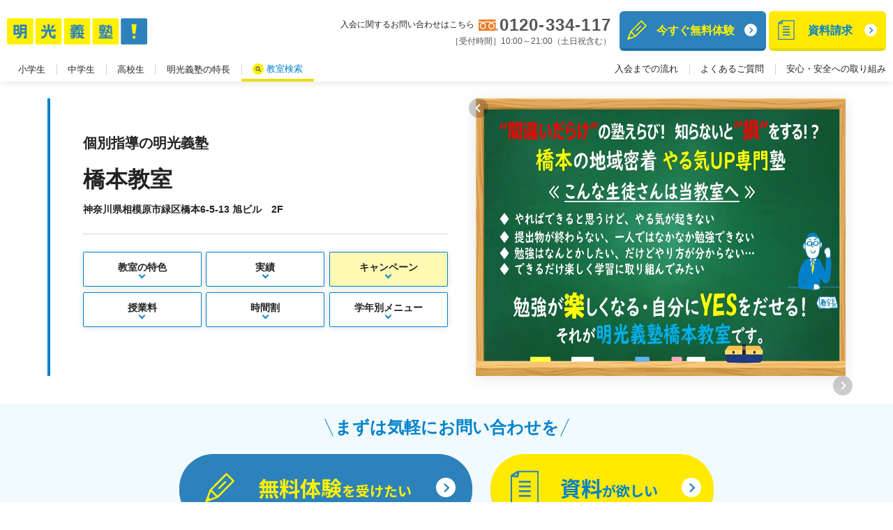

--- FILE ---
content_type: text/html; charset=UTF-8
request_url: https://www.meikogijuku.jp/school/kanagawa/sagamihara-shi-midori-ku/S0984/
body_size: 76796
content:


<!-- THEME DEBUG -->
<!-- THEME HOOK: 'html' -->
<!-- FILE NAME SUGGESTIONS:
   * html--node--247807.html.twig
   * html--node--%.html.twig
   * html--node.html.twig
   x html.html.twig
-->
<!-- BEGIN OUTPUT from 'themes/custom/meiko_front/templetes/layout/html.html.twig' -->
<!DOCTYPE html>
<html lang="ja" dir="ltr" prefix="content: http://purl.org/rss/1.0/modules/content/  dc: http://purl.org/dc/terms/  foaf: http://xmlns.com/foaf/0.1/  og: http://ogp.me/ns#  rdfs: http://www.w3.org/2000/01/rdf-schema#  schema: http://schema.org/  sioc: http://rdfs.org/sioc/ns#  sioct: http://rdfs.org/sioc/types#  skos: http://www.w3.org/2004/02/skos/core#  xsd: http://www.w3.org/2001/XMLSchema# ">
	<head>
					<!-- LandingHub Dispatcher -->
			<script data-landinghub='dispatcher-helper-tag'>(function(w,d,i,wl){const u=new URL('https://airport.landinghub.cloud/dispatcher/manifest.json');u.searchParams.set('id',i);u.searchParams.set('location',w.location.href);wl.length&&u.searchParams.set('wl',wl.join(','));const l=d.createElement('link');l.rel='preload';l.as='fetch';l.crossOrigin='anonymous';l.href=u.href;d.head.prepend(l)})(window,document,'99428f72-c6f3-400a-8946-3855236fa54c',[])</script><script src='https://airport.landinghub.cloud/dispatcher/latest/index.js?id=99428f72-c6f3-400a-8946-3855236fa54c' data-landinghub='dispatcher-tag' referrerpolicy='strict-origin'></script>
			<!-- End of LandingHub Dispatcher -->
				    <title>橋本教室｜個別指導の明光義塾 |相模原市緑区橋本の学習塾</title>
    <meta name="description" content="橋本教室（相模原市緑区橋本）は【JR橋本駅 徒歩5分】の個別指導塾。定期テスト対策から難関受験まで。地域傾向に即した専用カリキュラムで成果が出る。無料体験受付中。">
    <meta property="og:title" content="橋本教室｜個別指導の明光義塾 |相模原市緑区橋本の学習塾">
    <meta property="og:description" content="橋本教室（相模原市緑区橋本）は【JR橋本駅 徒歩5分】の個別指導塾。定期テスト対策から難関受験まで。地域傾向に即した専用カリキュラムで成果が出る。無料体験受付中。">
    <meta property="og:type" content="article">
    <meta property="og:image" content="https://www.meikogijuku.jp/img/share/ogp.jpg">
    <meta property="og:url" content="https://www.meikogijuku.jp/school/kanagawa/sagamihara-shi-midori-ku/S0984/">
    <meta property="og:locale" content="ja_JP">
		<meta charset="utf-8" />
<meta name="Generator" content="Drupal 9 (https://www.drupal.org)" />
<meta name="MobileOptimized" content="width" />
<meta name="HandheldFriendly" content="true" />
<meta name="viewport" content="width=device-width, initial-scale=1.0" />
<link rel="icon" href="/themes/custom/meiko_front/images/favicon.ico" type="image/vnd.microsoft.icon" />
<link rel="canonical" href="https://www.meikogijuku.jp/school/kanagawa/sagamihara-shi-midori-ku/S0984/" />
<link rel="shortlink" href="https://www.meikogijuku.jp/node/247807" />

		<link rel="stylesheet" media="all" href="/sites/default/files/css/css_mIckjjWGT8LQ5eeopviXXhPmOspjvYo38JgwRI4dCpc.css" />
<link rel="stylesheet" media="all" href="/sites/default/files/css/css_1b8dGmqxAOn-jE4PcPV64NDoqVcjMD4iN42YbM4xIbs.css" />
<link rel="stylesheet" media="all" href="https://fonts.googleapis.com/css2?family=Lora&amp;family=Noto+Sans+JP:wght@700&amp;display=swap&amp;family=Noto+Serif+JP:wght@900&amp;display=swap" />
<link rel="stylesheet" media="all" href="https://use.fontawesome.com/6053ef8872.css" />

		<script src="/core/assets/vendor/jquery/jquery.min.js?v=3.6.3"></script>

		<!-- styles -->
		<script>
			function onLoadMap(){
				//..google map onLoadMap method handler エラー解消のため
			}
		</script>
		<meta name="twitter:card" content="summary_large_image" />
		<!-- Google Optimize Tag -->
<style>.async-hide { opacity: 0 !important} </style>
<script>(function(a,s,y,n,c,h,i,d,e){s.className+=' '+y;h.start=1*new Date;
h.end=i=function(){s.className=s.className.replace(RegExp(' ?'+y),'')};
(a[n]=a[n]||[]).hide=h;setTimeout(function(){i();h.end=null},c);h.timeout=c;
})(window,document.documentElement,'async-hide','dataLayer',4000,
{'GTM-PNJTLSJ':true});</script>
<script>
  (function(i,s,o,g,r,a,m){i['GoogleAnalyticsObject']=r;i[r]=i[r]||function(){
  (i[r].q=i[r].q||[]).push(arguments)},i[r].l=1*new Date();a=s.createElement(o),
  m=s.getElementsByTagName(o)[0];a.async=1;a.src=g;m.parentNode.insertBefore(a,m)
  })(window,document,'script','https://www.google-analytics.com/analytics.js','ga');
  ga('create', 'UA-5061770-2', 'auto');
  ga('require', 'GTM-PNJTLSJ');
</script>
<!-- End Google Optimize Tag -->			</head>
	<body class="path-node page-node-type-school">
				<a href="#main-content" class="visually-hidden focusable skip-link">
			メインコンテンツに移動
		</a>
		<!-- Google Tag Manager -->
<noscript><iframe src="//www.googletagmanager.com/ns.html?id=GTM-W7ZH3L"
height="0" width="0" style="display:none;visibility:hidden"></iframe></noscript>
<script>(function(w,d,s,l,i){w[l]=w[l]||[];w[l].push({'gtm.start':
new Date().getTime(),event:'gtm.js'});var f=d.getElementsByTagName(s)[0],
j=d.createElement(s),dl=l!='dataLayer'?'&l='+l:'';j.async=true;j.src=
'//www.googletagmanager.com/gtm.js?id='+i+dl;f.parentNode.insertBefore(j,f);
})(window,document,'script','dataLayer','GTM-W7ZH3L');</script>
<!-- End Google Tag Manager -->
		
		

<!-- THEME DEBUG -->
<!-- THEME HOOK: 'off_canvas_page_wrapper' -->
<!-- BEGIN OUTPUT from 'core/themes/stable/templates/content/off-canvas-page-wrapper.html.twig' -->
  <div class="dialog-off-canvas-main-canvas" data-off-canvas-main-canvas>
    

<!-- THEME DEBUG -->
<!-- THEME HOOK: 'page' -->
<!-- FILE NAME SUGGESTIONS:
   * page--node--247807.html.twig
   * page--node--%.html.twig
   * page--node.html.twig
   x page.html.twig
-->
<!-- BEGIN OUTPUT from 'themes/custom/meiko_front/templetes/layout/page.html.twig' -->

<!-- ======================== Chatbot START ======================== -->
<script>
(function () {
const widgetTag = document.createElement("script");
widgetTag.src = "https://widget.chamo-chat.com/chat.js";
widgetTag.async = true;
widgetTag.dataset.account = "1930054447";
document.body.appendChild(widgetTag);
})();
</script>
<!-- ======================== Chatbot END ======================== -->
<header class="header ver03">
	<div class="header-contents">
		<div class="header-inner">
			<p class="header-logo">
									<a href="/"><img src="/themes/custom/meiko_front/images/common/logo-header-01.svg" alt="学習塾なら、個別指導（高校生・中学生・小学生）の明光義塾"></a>
							</p>
										<div class="header-sub">
					<div class="header-action">
													<a href="/taiken/S0984/entry" class="header-action-btn wide">
								<span class="header-action-btn-inner">
									<img src="/assets/images/common/icon-pencil-01.svg" width="28" height="28" alt="無料体験" class="header-action-btnIcon">
									<span class="header-action-btnLead m-adj-sp-none">今すぐ無料体験</span>
									<span class="header-action-btnLead m-adj-pc-none">無料体験</span>
								</span>
							</a>
																									<a href="/contact/S0984/entry" class="header-action-btn ver03">
								<span class="header-action-btn-inner">
									<img src="/assets/images/common/icon-document-01.svg" width="28" height="28" alt="資料請求" class="header-action-btnIcon">
									<span class="header-action-btnLead">資料請求</span>
								</span>
							</a>
											</div>
					<div class="header-tel">
						<div class="header-tel-inner">
															<p class="header-tel-text03">入会に関するお問い合わせはこちら</p>
														<div class="header-tel-item">
																	<span class="header-tel-text"><img src="/themes/custom/meiko_front/images/common/icon-freedial-01.svg" width="28" height="16" alt="フリーダイヤル"></span>
																																			<a href="tel:0120-334-117" class="header-tel-num">0120-334-117</a>
																								</div>
						</div>
													<p class="header-tel-text02">［受付時間］10:00～21:00（土日祝含む）</p>
											</div>
				</div>
										<a href="#" class="header-accordion-btn02" aria-label="メニューへ" role="button" data-ol-has-click-handler="">
					<span></span>
					<span></span>
					<span></span>
				</a>
					</div>
	</div>
			<nav class="globalNav">
			<div class="globalNav-contents">
				<div class="globalNav-wrapper">
					<ul class="globalNav-list globalNav-list--row-reverse-pc">
						<li>
							<a href="/high/">
								高校生<span>の個別指導</span>
							</a>
						</li>
						<li>
							<a href="/junior/">
								中学生<span>の個別指導</span>
							</a>
						</li>
						<li>
							<a href="/elementary/">
								小学生<span>の個別指導</span>
							</a>
						</li>
					</ul>
					<ul class="globalNav-list">
						<li>
							<a href="/about/">明光義塾の特長</a>
						</li>
						<li class="globalNav-search is-current">
							<a href="/school/">教室検索</a>
						</li>
					</ul>
				</div>
				<ul class="globalNav-list-sub">
					<li>
						<a href="/qa/flow/">入会までの流れ</a>
					</li>
					<li>
						<a href="/qa/">よくあるご質問</a>
					</li>
					<li>
						<a href="/security/">安心・安全への取り組み</a>
					</li>
				</ul>
			</div>
			<!-- /.globalNav-contents -->
		</nav>
		<!-- /.globalNav -->
	</header>
<div class="layout-highlighted">
	
</div>

<div class="layout-mainvisual">
	
</div>

<main class="str-main">
	

<!-- THEME DEBUG -->
<!-- THEME HOOK: 'region' -->
<!-- FILE NAME SUGGESTIONS:
   x region--content.html.twig
   * region.html.twig
-->
<!-- BEGIN OUTPUT from 'themes/custom/meiko_front/templetes/layout/region--content.html.twig' -->
  <div class="region region-content">
    <div data-drupal-messages-fallback class="hidden"></div>

<!-- THEME DEBUG -->
<!-- THEME HOOK: 'block' -->
<!-- FILE NAME SUGGESTIONS:
   x block--schooldetail.html.twig
   * block--meiko-front-mod-schooldetail-block.html.twig
   * block--meiko-front-mod.html.twig
   * block.html.twig
-->
<!-- BEGIN OUTPUT from 'themes/custom/meiko_front/templetes/block/block--schooldetail.html.twig' -->
	
		
	<div class="str-section message-media-wrap">
		<div class="str-section-inner">
			<div class="message-media">
				<div class="contents">
					<h1 class="title">
						<span class="text01">個別指導の明光義塾</span>
						<span class="text02">橋本教室</span>
						<span class="text03">神奈川県相模原市緑区橋本6-5-13 旭ビル　2F</span>
					</h1>
					<ul class="list">
													<li>
								<a href="#anchor01" data-ol-has-click-handler="">
									<span>教室の特色</span>
								</a>
							</li>
																			<li>
								<a href="#anchor02">
									<span>実績</span>
								</a>
							</li>
																			<li class="campaign">
								<a href="#anchor03" data-ol-has-click-handler="">
									<span>キャンペーン</span>
								</a>
							</li>
											</ul>
					<ul class="list">
													<li>
								<a href="#anchor05" data-ol-has-click-handler="">
									<span>授業料</span>
								</a>
							</li>
																			<li>
								<a href="#anchor06" data-ol-has-click-handler="">
									<span>時間割</span>
								</a>
							</li>
																			<li>
								<a href="#anchor04" data-ol-has-click-handler="">
									<span>学年別メニュー</span>
								</a>
							</li>
											</ul>
				</div>
				<div class="img">
					<div class="message-mainVisual js-mainVisual">
						<div class="item js-Item">
							<span>
								<img src="/assets/images/message/img-index-02_2026.jpg" alt="">
							</span>
						</div>
													<div class="item js-Item">
								<span>
									<img alt="明光義塾" src="/sites/default/files/2025-10/%E6%95%99%E5%AE%A4HP%E6%94%B9%E9%80%A0%EF%BC%88%E7%A5%9E%E5%A5%88%E5%B7%9D.jpg">
								</span>
							</div>
											</div>
				</div>
				<ul class="list ver02">
											<li>
							<a href="#anchor01" data-ol-has-click-handler="">
								<span>教室の特色</span>
							</a>
						</li>
																<li>
							<a href="#anchor02">
								<span>実績</span>
							</a>
						</li>
																<li class="campaign">
							<a href="#anchor03" data-ol-has-click-handler="">
								<span>キャンペーン</span>
							</a>
						</li>
									</ul>
				<ul class="list ver02">
											<li>
							<a href="#anchor05" data-ol-has-click-handler="">
								<span>授業料</span>
							</a>
						</li>
																<li>
							<a href="#anchor06" data-ol-has-click-handler="">
								<span>時間割</span>
							</a>
						</li>
																<li>
							<a href="#anchor04" data-ol-has-click-handler="">
								<span>学年別メニュー</span>
							</a>
						</li>
									</ul>
			</div>
		</div>
	</div>

					<div class="m-box-contact">
			<div class="m-box-contact-inner">
				<h2 class="m-box-contact-title"><span>まずは気軽にお問い合わせを</span></h2>
				<ul class="m-box-contact-btnList col2-02">
											<li class="wide">
							<a href="/taiken/S0984/entry" class="m-box-contact-btn" data-event-category="CV_school" data-event-action="taiken_4">
								<span class="m-box-contact-btn-inner">
									<span class="m-box-contact-btn-lead"><span>無料体験</span>を受けたい</span>
								</span>
							</a>
						</li>
																<li>
							<a href="/contact/S0984/entry" class="m-box-contact-btn ver02" data-event-category="CV_school" data-event-action="shiryou_4">
								<span class="m-box-contact-btn-inner">
									<span class="m-box-contact-btn-lead"><span>資料</span>が欲しい</span>
								</span>
							</a>
						</li>
									</ul>
			</div><!-- /.m-box-contact-inner -->
		</div><!-- /.m-box-contact -->
	
		<div class="str-section">
	<div class="str-section-inner">
		<div class="message-info">
			<h3 class="title">教室情報</h3>
			<div class="wrap">
									<div class="item">
						<div class="label">電話番号</div>
						<div class="contents">
							<a href="tel:042-779-3533" class="number">
								<img src="/themes/custom/meiko_front/images/common/icon-tel-01.svg" alt="">042-779-3533</a>
						</div>
					</div>
													<div class="item">
						<div class="label">受付時間</div>
						<div class="contents">月～金 15:00~21:30</div>
					</div>
													<div class="item">
						<div class="label">設備</div>
						<div class="contents">駐輪場あり、自習席完備、オンライン授業</div>
					</div>
								<div class="item">
					<div class="label">住所</div>
					<div class="contents">
						<div class="mapText">〒252-0143
							神奈川県相模原市緑区橋本6-5-13 旭ビル　2F</div>
						<a href="https://www.google.com/maps/search/?api=1&amp;query=35.597442%2C139.346286" class="map" target="_blank" data-event-category="school_map_button" data-event-action="click">地図を表示
							<img src="/themes/custom/meiko_front/images/common/icon-blank-01.svg" width="10" height="9" alt="新規ウィンドウで開きます" class="m-icon-blank"></a>
					</div>
				</div>
									<div class="item">
						<div class="label">交通手段</div>
						<div class="contents">●JR橋本駅から徒歩5分／●相原駅から自転車で10分／●南橋本駅から自転車で10分</div>
					</div>
													<div class="item">
						<div class="label">アクセス</div>
						<div class="contents">北口前の大通りを町田方面へ。左手に農協さんがある通りです。1階に床屋さんのある建物の2階です。</div>
					</div>
							</div>
		</div>
	</div>
</div>

				<div class="m-box-contact">
			<h2 class="m-box-contact-title">橋本教室へのお問い合わせはこちら！</h2>
		<ul class="m-box-contact-btnList col2-02">
							<li class="wide">
					<a href="/taiken/S0984/entry" class="m-box-contact-btn" data-event-category="CV_school" data-event-action="taiken_1">
						<span class="m-box-contact-btn-inner">
							<span class="m-box-contact-btn-lead"><span>無料体験</span>を受けたい</span>
						</span>
					</a>
				</li>
													<li>
					<a href="/contact/S0984/entry" class="m-box-contact-btn ver02" data-event-category="CV_school" data-event-action="shiryou_1">
						<span class="m-box-contact-btn-inner">
							<span class="m-box-contact-btn-lead"><span>資料</span>が欲しい</span>
						</span>
					</a>
				</li>
					</ul>
		<div class="m-box-contact-tel">
							<p class="m-box-contact-telText03">入会に関するお問い合わせはこちら</p>
						<div class="m-box-contact-telInner">
									<span class="m-box-contact-telLabel"><img src="/themes/custom/meiko_front/images/common/icon-freedial-02.svg" width="32" height="18" alt="フリーダイヤル"></span>
					<a href="tel:0120-334-117" class="m-box-contact-telText color-blue">0120-334-117</a>
							</div>
							<p class="m-box-contact-telText02">［受付時間］ 10:00～21:00（土日祝含む）</p>
					</div>
	</div>
</div>
		<div class="str-section">
	<div class="str-section-inner">
					<h2 id="anchor01" class="m-hdg-l2">教室の特色</h2>
			<div class="message-media02 js-more-root02">
				<div class="message-media02">
					<div class="contents w-100 js-more-root02-target">
						<div class="contents-text js-more-root02-text">
							<p><h3><strong>＼旭中 小山中 堺中 相原中／&nbsp;<br />
&nbsp;＼ 橋本小 旭小 宮上小　／</strong><br />
<strong>　＼近隣高校の方必見！／</strong></h3>

<h3>お子さまの得意・苦手に合わせた定期テスト対策<br />
中学受験・高校受験・大学受験なら橋本教室へ！</h3>

<p>&nbsp;</p>

<h3><strong>◆橋本教室の定期テスト対策ポイント</strong></h3>

<p><strong>POINT①　学校・学年の出題範囲と傾向に即した対策<br />
POINT②　「今自分が解くべき問題」を明確にして<br />
　　　　&nbsp;対策を行う明光式特許！10段階学習法！<br />
成績アップの秘訣は、自分の学力レベルに応じた問題に取り組むこと！<br />
ぜひ体験授業でお子さまに最も効果的な学習方法をご体感ください。</strong></p>

<p><strong>★カウンセリングでお子さまのやる気を引きだします<br />
★学校のワーク等の提出物のフォローアップもご相談ください<br />
★自習席使い放題（予約不要）</strong><br />
&nbsp;</p>

<p>&nbsp;</p>

<h3><strong>◆こんなお子様が向いています</strong><br />
<strong>☑テスト対策と入試対策の両方を<br />
&nbsp;&nbsp; してほしい<br />
☑勉強の仕方を教えてほしい<br />
☑学校の予習・復習をしたい<br />
☑自ら先生に質問するのが苦手<br />
☑学校授業や課題サポートもしてほしい<br />
☑家以外で勉強できる環境が欲しい<br />
☑集団塾だとついていけない<br />
☑自分に合う志望校を相談したい<br />
☑レベルに合わせて指導してほしい</strong></h3>

<p>&nbsp;</p>

<p><strong>▶▶無料体験は</strong><a href="https://www.meikogijuku.jp/taiken/S0984/entry" target="_blank"><strong>こちら</strong></a><strong>から</strong><br />
<br />
<strong>＊5教科指導・自習席完備</strong><br />
&nbsp;</p>

<p><br />
<strong>■橋本教室について</strong><br />
<strong>開校30年、小中高一貫の個別指導塾です</strong><br />
<strong>小学生から高校まで通塾しています。希望の大学合格まで導いた生徒さんも多数</strong>いらっしゃいます。（そのまま教室で講師になる子も！）<br />
<strong>小・中・高校生が同じ空間で、集中して学習する環境がお互いに刺激にもなっています。</strong><br />
<strong>他塾で成績が伸びない方、是非無料体験にお越しください★</strong><br />
<br />
<strong>無料体験は<a href="https://www.meikogijuku.jp/taiken/S0984/entry" target="_blank">こちら</a></strong><br />
<strong>直通TELは<a href="tel:042-779-3533">こちら</a>（担当：杉村）</strong><br />
<br />
<br />
<strong>■志望校を一緒に考えよう！</strong><br />
高校選びや大学選び、学校がある中でどの学校を選んだらよいか迷いますよね。<br />
当教室では、<strong>3か月に1回以上のカウンセリングや複数回の模試・検定などからその生徒さんに合わせた進路の提案</strong>をしています。<br />
<strong>他塾に通われている方のセカンドオピニオン</strong>もお受けします。お気軽にご相談ください！<br />
<br />
1月7日更新</p>
</p>
						</div>
					</div>
										<div class="btn">
						<button type="button" class="js-more-button" data-ol-has-click-handler="">もっと見る</button>
					</div>
				</div>
			</div>
							<h3 class="m-hdg-l3">教室画像</h3>
			<div class="message-classroom js-message-classroom">
									<div class="item js-item">
						<div class="inner">
															<div class="media">
									<div class="media-item">
										<img src="/sites/default/files/2025-10/1D946DEE-983E-4DA4-90F6-21680AE9BAD7_0.jpeg" alt="">
									</div>
								</div>
														<div class="text">床屋さんの2階に大きく見えやすい”明光義塾”の文字！</div>
						</div>
					</div>
									<div class="item js-item">
						<div class="inner">
															<div class="media">
									<div class="media-item">
										<img src="/sites/default/files/2025-01/large_photo2_8.jpg" alt="">
									</div>
								</div>
														<div class="text">壁一面にうれしい成果が！みんなよく頑張りました！</div>
						</div>
					</div>
									<div class="item js-item">
						<div class="inner">
															<div class="media">
									<div class="media-item">
										<img src="/sites/default/files/2025-01/iOS%20%E3%81%AE%E7%94%BB%E5%83%8F%E5%90%88%E6%A0%BC_0.jpg" alt="">
									</div>
								</div>
														<div class="text">壁一面にうれしい成果が！みんなよく頑張りました！</div>
						</div>
					</div>
									<div class="item js-item">
						<div class="inner">
															<div class="media">
									<div class="media-item">
										<img src="/sites/default/files/2025-01/0780D413-731F-4B13-B54B-AD65CDEC5518_0.jpeg" alt="">
									</div>
								</div>
														<div class="text">ここでたくさんの生徒さんが勉強しています。</div>
						</div>
					</div>
									<div class="item js-item">
						<div class="inner">
															<div class="media">
									<div class="media-item">
										<img src="/sites/default/files/2025-01/975E8806-EA99-4F2B-A460-F407A3020987_0.jpeg" alt="">
									</div>
								</div>
														<div class="text">パーテーションもあって安心です。</div>
						</div>
					</div>
							</div>
			</div>
</div>

					<div class="str-section">
			<div class="str-section-inner">
				<h2 id="anchor02" class="m-hdg-l2">合格実績</h2>
				<div class="message-achievement -ver02  m-mb-0 message-achievement--row-reverse-pc">
											<div class="item js-more-root02">
							<h3>大学受験</h3>
							<div class="contents js-more-root02-target">
								<div class="contents-inner">
									<p class="contents-text js-more-root02-text">
										東洋大学、國學院大學、桜美林大学、多摩大学、帝京大学、北里大学、東京薬科大学、東京医療学院大学、田園調布学園大学
									</p>
								</div>
								<div class="btn">
									<button type="button" class="js-more-button">もっと見る</button>
								</div>
							</div>
						</div>
																<div class="item js-more-root02">
							<h3 class="ver02">高校受験</h3>
							<div class="contents js-more-root02-target">
								<div class="contents-inner">
									<p class="contents-text js-more-root02-text">
										県立相模原高校、弥栄高校、麻溝台高校、上溝南高校、橋本高校、上溝高校、相模田名高校、城山高校、津久井高校、市ヶ尾高校、荏田高校、神奈川総合産業高校、厚木清南高校、有馬高校、寒川高校、八王子実践高校、麻布大附属高校、八王子学園八王子高校、工学院大附属高校、東海大付属相模高校、東海大付属菅尾高校、桜美林高校、光明学園相模原高校、桐蔭高校、明星高校、聖パウロ高校、佼成学園女子高校、立川女子高校、科学技術学園高校、大東学園高校、横浜翠陵高校、柏木学園高校、湘南工科大学附属高校、相模女子大学高等部、向上高校、ルネサンス高校、都立成瀬高校、府中東高校、神代高校、日野高校、富士森高校、松が谷高校、府中東高校、砂川高校、昭和高校、町田総合高校、小川高校、新宿高校
									</p>
								</div>
								<div class="btn">
									<button type="button" class="js-more-button">もっと見る</button>
								</div>
							</div>
						</div>
																<div class="item js-more-root02">
							<h3 class="ver03">中学受験</h3>
							<div class="contents js-more-root02-target">
								<div class="contents-inner">
									<p class="contents-text js-more-root02-text">
										共立女子第二中学校・桜美林中学校・日本大学第三中学校
									</p>
								</div>
								<div class="btn">
									<button type="button" class="js-more-button">もっと見る</button>
								</div>
							</div>
						</div>
															</div>
					<div class="message-achievement -ver02 -ver02-lower-row-margin">
						<div class="item js-more-root02">
							<h3 class="ver04">実績対象の教室</h3>
							<div class="contents js-more-root02-target">
								<div class="contents-inner">
									<p class="contents-text js-more-root02-text">
										橋本教室、原宿教室、南橋本教室、星が丘教室、原当麻教室、つきみ野教室、多摩境教室、町田南教室
									</p>
								</div>
								<div class="btn">
									<button type="button" class="js-more-button">もっと見る</button>
								</div>
							</div>
						</div>
					</div>
							</div>
		</div>
	</div>

	<div class="str-section">
		<div class="str-section-inner">
			<h2 id="anchor02" class="m-hdg-l2">お通いの生徒さんの学校</h2>
			<div class="message-achievement message-achievement--row-reverse-pc">
									<div class="item js-more-root02">
						<h3>高校生</h3>
						<div class="contents js-more-root02-target">
							<div class="contents-inner">
								<p class="contents-text js-more-root02-text">
									相模原高校、海老名高校、橋本高校、上溝高校、上溝南高校、城山高校、神奈川総合産業高校、相原高校、相模原総合高校、相模田名高校、麻溝台高校、弥栄高校、座間高校、穎明館高校、光明学園相模原高校、工学院付属高校、桜美林高校、多摩大聖ヶ丘高校、鶴川高校、東海大相模高校、日本女子大付属二階堂高校、日本大学第三高校、八王子実践高校、麻布大附属高校、相模女子高等部、柏木学園高校、八王子学園八王子高校、永山高校、小川高校、調布南高校、日野高校、片倉高校、成瀬高校
																	</p>
							</div>
							<div class="btn">
								<button type="button" class="js-more-button">もっと見る</button>
							</div>
						</div>
					</div>
													<div class="item js-more-root02">
						<h3 class="ver02">中学生</h3>
						<div class="contents js-more-root02-target">
							<div class="contents-inner">
								<p class="contents-text js-more-root02-text">
									旭中学校、相原中学校、小山中学校、清新中学校、大沢中学校、内出中学校、堺中学校、工学院付属中学、桜美林中学、多摩大聖ヶ丘中学、東海大相模中学、日大三中、相模女子中等部、穎明館中学
																	</p>
							</div>
							<div class="btn">
								<button type="button" class="js-more-button">もっと見る</button>
							</div>
						</div>
					</div>
													<div class="item js-more-root02">
						<h3 class="ver03">小学生</h3>
						<div class="contents js-more-root02-target">
							<div class="contents-inner">
								<p class="contents-text js-more-root02-text">
									旭小学校、宮上小学校、橋本小学校、向陽小学校、小山小学校、大沢小学校、当麻田小学校、小山ケ丘小学校
																	</p>
							</div>
							<div class="btn">
								<button type="button" class="js-more-button">もっと見る</button>
							</div>
						</div>
					</div>
							</div>
		</div>
	</div>

			<div class="str-section message-grades-wrap">
		<div class="str-section-inner">
			<h2 class="m-hdg-l2 sp-mt-32">橋本教室のYDK</h2>
			<div class="m-media-lyt media-left align-center justify-center">
				<div class="m-media-lyt-content">
					<p class="m-txt blue">YDKとは「やれば・できる・子」のこと。<br>明光義塾は一人ひとりに寄り添った個別指導でYDKを育てます。</p>
				</div>
				<div class="m-media-lyt-item">
					<div class="m-media">
						<div class="m-media-inner">
							<img src="/themes/custom/meiko_front/images/common/logo-ydk-01_2025.svg" alt="やる 出来る 楽しくなる YDK" width="184" height="200">
						</div>
					</div>
				</div>
			</div>

			<div class="message-grades -ver02">
				<div class="message-grades-inner">
					<div class="inner">
						<div class="wrap">
							<div class="body">
								<div class="list js-message-grades">
																			<div class="item js-item">
											<div class="item-body">
												<div class="item-inner">
													<div class="text01">相原中学校２年生</div>
													<div class="text02">1学期期末テスト：数学</div>
													<div class="text03">３５点→６６点</div>
												</div>
											</div>
										</div>
																			<div class="item js-item">
											<div class="item-body">
												<div class="item-inner">
													<div class="text01">旭中学校２年生</div>
													<div class="text02">1学期期末テスト：社会</div>
													<div class="text03">３２点→５６点</div>
												</div>
											</div>
										</div>
																			<div class="item js-item">
											<div class="item-body">
												<div class="item-inner">
													<div class="text01">旭中学校２年生</div>
													<div class="text02">1学期期末テスト：理科</div>
													<div class="text03">５６点→７９点</div>
												</div>
											</div>
										</div>
																			<div class="item js-item">
											<div class="item-body">
												<div class="item-inner">
													<div class="text01">旭中学校２年生</div>
													<div class="text02">1学期期末テスト：社会</div>
													<div class="text03">５８点→８１点</div>
												</div>
											</div>
										</div>
																			<div class="item js-item">
											<div class="item-body">
												<div class="item-inner">
													<div class="text01">相原中学校２年生</div>
													<div class="text02">1学期期末テスト：社会</div>
													<div class="text03">４６点→６７点</div>
												</div>
											</div>
										</div>
																			<div class="item js-item">
											<div class="item-body">
												<div class="item-inner">
													<div class="text01">相原中学校３年生</div>
													<div class="text02">1学期期末テスト：国語</div>
													<div class="text03">６５点→８６点</div>
												</div>
											</div>
										</div>
																			<div class="item js-item">
											<div class="item-body">
												<div class="item-inner">
													<div class="text01">旭中学校２年生</div>
													<div class="text02">1学期期末テスト：英語</div>
													<div class="text03">３１点→４６点</div>
												</div>
											</div>
										</div>
																			<div class="item js-item">
											<div class="item-body">
												<div class="item-inner">
													<div class="text01">相原中学校２年生</div>
													<div class="text02">1学期期末テスト：国語</div>
													<div class="text03">５３点→６７点</div>
												</div>
											</div>
										</div>
																			<div class="item js-item">
											<div class="item-body">
												<div class="item-inner">
													<div class="text01">旭中学校２年生</div>
													<div class="text02">1学期期末テスト：理科</div>
													<div class="text03">８１点→９３点</div>
												</div>
											</div>
										</div>
																			<div class="item js-item">
											<div class="item-body">
												<div class="item-inner">
													<div class="text01">旭中学校２年生</div>
													<div class="text02">1学期期末テスト：英語</div>
													<div class="text03">５３点→６５点</div>
												</div>
											</div>
										</div>
																			<div class="item js-item">
											<div class="item-body">
												<div class="item-inner">
													<div class="text01">相原中学校２年生</div>
													<div class="text02">1学期期末テスト：英語</div>
													<div class="text03">４２点→５０点</div>
												</div>
											</div>
										</div>
																			<div class="item js-item">
											<div class="item-body">
												<div class="item-inner">
													<div class="text01">相原中学校３年生</div>
													<div class="text02">1学期期末テスト：社会</div>
													<div class="text03">７９点→８６点</div>
												</div>
											</div>
										</div>
																			<div class="item js-item">
											<div class="item-body">
												<div class="item-inner">
													<div class="text01">旭中学校２年生</div>
													<div class="text02">1学期期末テスト：数学</div>
													<div class="text03">７７点→８２点</div>
												</div>
											</div>
										</div>
																			<div class="item js-item">
											<div class="item-body">
												<div class="item-inner">
													<div class="text01">堺中学校３年生</div>
													<div class="text02">１学期期末テスト：国語</div>
													<div class="text03">３４点→７１点</div>
												</div>
											</div>
										</div>
																			<div class="item js-item">
											<div class="item-body">
												<div class="item-inner">
													<div class="text01">堺中学校３年生</div>
													<div class="text02">１学期期末テスト：英語</div>
													<div class="text03">４４点→６０点</div>
												</div>
											</div>
										</div>
																			<div class="item js-item">
											<div class="item-body">
												<div class="item-inner">
													<div class="text01">堺中学校３年生</div>
													<div class="text02">１学期期末テスト：理科</div>
													<div class="text03">４９点→６６点</div>
												</div>
											</div>
										</div>
																	</div>
							</div>
						</div>
					</div>
				</div>
			</div>
		</div>
	</div>

			<div class="message-campaign">
		<h2 id="anchor03" class="m-hdg-l2">教室のキャンペーン</h2>
		<div class="body">
			<div class="contents">
															<div class="item">
							<a  href="/lp/2026_campaign_spring/"  class="link">
																	<div class="img">
										<img src="/sites/default/files/2026-01/260115_2026YDK%20nyuko_1200-900-A.jpg" alt="">
									</div>
																<div class="inner">
									<p class="text">期間中、公式HPから無料体験・資料請求のいずれかよりお問い合わせのうえ、ご入会された全員に入会金無料&amp;図書カードをプレゼント。明光義塾で初めて受講される方も、過去に通われていた方も、もれなくプレゼント</p>
									<h3 class="title">注意事項</h3>
									<p class="text02">※公式HP以外でのお問い合わせからご入会された場合は対象外となります。<br />
※ご入会後、専用応募フォームからのご応募が必要です。</p>
																												<div class="text04">詳細を見る</div>
																	</div>
							</a>
						</div>
																				</div>
		</div>
	</div>

				<div class="m-box-contact">
			<h2 class="m-box-contact-title">橋本教室へのお問い合わせはこちら！</h2>
		<ul class="m-box-contact-btnList col2-02">
							<li class="wide">
					<a href="/taiken/S0984/entry" class="m-box-contact-btn" data-event-category="CV_school" data-event-action="taiken_2">
						<span class="m-box-contact-btn-inner">
							<span class="m-box-contact-btn-lead"><span>無料体験</span>を受けたい</span>
						</span>
					</a>
				</li>
													<li>
					<a href="/contact/S0984/entry" class="m-box-contact-btn ver02" data-event-category="CV_school" data-event-action="shiryou_2">
						<span class="m-box-contact-btn-inner">
							<span class="m-box-contact-btn-lead"><span>資料</span>が欲しい</span>
						</span>
					</a>
				</li>
					</ul>
		<div class="m-box-contact-tel">
							<p class="m-box-contact-telText03">入会に関するお問い合わせはこちら</p>
						<div class="m-box-contact-telInner">
									<span class="m-box-contact-telLabel"><img src="/themes/custom/meiko_front/images/common/icon-freedial-02.svg" width="32" height="18" alt="フリーダイヤル"></span>
					<a href="tel:0120-334-117" class="m-box-contact-telText color-blue">0120-334-117</a>
							</div>
							<p class="m-box-contact-telText02">［受付時間］ 10:00～21:00（土日祝含む）</p>
					</div>
	</div>
</div>
			<div class="str-section">
		<div class="str-section-inner">
			<h2 id="anchor05" class="m-hdg-l2">授業料</h2>
			<div class="message-tuition message-tuition--row-reverse-pc">
				<div class="message-tuition-body">
					<div class="item">
						<h3 class="title">高校生</h3>
						<div class="contents">
							<div class="label">高3生</div>
							<div class="contents-inner">
								<span class="label02">週1回</span>
								<span class="num">月額 20,900円</span>
								（税込）
							</div>
						</div>
						<div class="contents">
							<div class="label">高2生</div>
							<div class="contents-inner">
								<span class="label02">週1回</span>
								<span class="num">月額 19,800円</span>
								<span>（税込）</span>
							</div>
						</div>
						<div class="contents">
							<div class="label">高1生</div>
							<div class="contents-inner">
								<span class="label02">週1回</span>
								<span class="num">月額 18,700円</span>
								<span>（税込）</span>
							</div>
						</div>
					</div>
					<div class="item">
						<h3 class="title">中学生</h3>
						<div class="contents">
							<div class="label">中3生</div>
							<div class="contents-inner">
								<span class="label02">週1回</span>
								<span class="num">月額 17,600円</span>
								（税込）
							</div>
						</div>
						<div class="contents">
							<div class="label">中2生</div>
							<div class="contents-inner">
								<span class="label02">週1回</span>
								<span class="num">月額 15,400円</span>
								<span>（税込）</span>
							</div>
						</div>
						<div class="contents">
							<div class="label">中1生</div>
							<div class="contents-inner">
								<span class="label02">週1回</span>
								<span class="num">月額 15,400円</span>
								<span>（税込）</span>
							</div>
						</div>
					</div>
					<div class="item">
						<h3 class="title">小学生</h3>
						<div class="contents">
							<div class="label">小6生</div>
							<div class="contents-inner">
								<span class="label02">週1回</span>
								<span class="num">月額 14,300円</span>
								（税込）
							</div>
						</div>
						<div class="contents">
							<div class="label">小5生</div>
							<div class="contents-inner">
								<span class="label02">週1回</span>
								<span class="num">月額 13,200円</span>
								<span>（税込）</span>
							</div>
						</div>
						<div class="contents">
							<div class="label">小1〜4生</div>
							<div class="contents-inner">
								<span class="label02">週1回</span>
								<span class="num">月額 12,100円</span>
								<span>（税込）</span>
							</div>
						</div>
						<div class="contents">
							<div class="box">45分授業 週1回 月額 7,150円（税込）</div>
						</div>
					</div>
				</div>
				
				<ul class="m-list-note">
					<li class="m-list-note-item">
						<div class="m-list-note-mark">※</div>
						<div class="m-list-note-txt"><small>小学生（45分）授業は一部実施していない教室があります。</small></div>
					</li>
					<li class="m-list-note-item">
						<div class="m-list-note-mark">※</div>
						<div class="m-list-note-txt"><small>授業料以外に諸経費、教材費などを別途いただきます。</small></div>
					</li>
				</ul>
											<p class="m-txt"><a href="/school/list_2025/" class="m-link-03">週2回以上の授業料詳細を見る</a></p>
									
			</div>
		</div>
	</div>

					<div class="str-section">
			<div class="str-section-inner">
				<h2 id="anchor06" class="m-hdg-l2">時間割</h2>
				<div class="message-timetable">
					<p class="lead">【時間割】先生と学ぶ90分。曜日・時間割は自由に選べます。</p>
											<table class="timetable">
							<thead>
								<tr>
									<th>時間 ＼ 曜日</th>
																			<th>月</th>
																			<th>火</th>
																			<th>水</th>
																			<th>木</th>
																			<th>金</th>
																	</tr>
							</thead>
							<tbody>
																											<tr>
											<th>
												16:20～17:50
											</th>
																							<td>B</td>
																							<td>B</td>
																							<td>B</td>
																							<td>B</td>
																							<td>B</td>
																					</tr>
																																				<tr>
											<th>
												18:00～19:30
											</th>
																							<td>C</td>
																							<td>C</td>
																							<td>C</td>
																							<td>C</td>
																							<td>C</td>
																					</tr>
																																				<tr>
											<th>
												19:40～21:10
											</th>
																							<td>D</td>
																							<td>D</td>
																							<td>D</td>
																							<td>D</td>
																							<td>D</td>
																					</tr>
																																																																																																																																															</tbody>
						</table>
										<ul class="note">
						<li>※原則として、日曜日と月末29日以降(1・3・5・7・8月は除く)はお休みです。</li>
					</ul>
				</div>
			</div>
		</div>
	
			<div class="str-section ver02">
		<div class="str-section-inner ver02">
			<div class="message-news">
				<h2 class="title">教室からのお知らせ</h2>
				<div>
																		<div class="item js-accordion">
								<h3 class="title02 js-accordion-btn">
									<span>
										高校生の方へ！
									</span>
								</h3>
								<div class="contents js-accordion-contents">
									<div class="inner">
										<p class="text">★大学受験対策したいけど予備校に通うのは抵抗がある<br />
★自分に合わせて合格への学習計画を作ってほしい<br />
★受験対策も気になるけど学校のテスト対策もしたい<br />
<br />
テスト対策と受験対策の両方できちゃうのが明光の良いところ！<br />
明光義塾の個別指導と予備校の先生の授業が明光で受けられるMEIKO MUSEの併用でテスト対策も受験対策もバッチリ！<br />
<br />
ひとりひとりの状況や目標に向けて用意する合格プランが好評です！<br />
受験勉強でどうしたらいいか分からない人はぜひ見に来てください。</p>
									</div>
								</div>
							</div>
													<div class="item js-accordion">
								<h3 class="title02 js-accordion-btn">
									<span>
										中学生の方へ！
									</span>
								</h3>
								<div class="contents js-accordion-contents">
									<div class="inner">
										<p class="text">２学期の通知表はどうでしたか？<br />
よかったもの、よくなかったもの、あったでしょうか。<br />
結果をみてこんなことを思ったあなたは明光義塾がお手伝いできます！<br />
<br />
・今の点数に満足できない！もっと点数をとりたい！<br />
・がんばったのに結果に出なかった。なにがよくないのかわからない<br />
・がんばりたいけど一緒にがんばる友達・先生がいてほしい<br />
<br />
明光義塾はひとりひとりの状況に合わせてプランを考えて、一緒にがんばっていきます！</p>
									</div>
								</div>
							</div>
													<div class="item js-accordion">
								<h3 class="title02 js-accordion-btn">
									<span>
										小学生の保護者様へ！
									</span>
								</h3>
								<div class="contents js-accordion-contents">
									<div class="inner">
										<p class="text">明光義塾に通う小学生はその目的がいろいろです。<br />
<br />
・勉強の習慣をつけたい<br />
・中学校受験をするか迷っているがひとまず勉強ははじめたい<br />
・公立中学校進学に向けて準備をしておきたい<br />
<br />
様々なご要望にお応えします。<br />
今、お悩みのことをご相談ください。<br />
明光義塾がどんなお手伝いをできるか考えさせてもらいます！</p>
									</div>
								</div>
							</div>
													<div class="item js-accordion">
								<h3 class="title02 js-accordion-btn">
									<span>
										A君、テストを受けてやる気急上昇！
									</span>
								</h3>
								<div class="contents js-accordion-contents">
									<div class="inner">
										<p class="text">先日、実力判定テストを実施しました。その帰り際、小学生のA君が「先生！今日は全然できなかったから作戦考えた！」というのでその作戦を聞いてみました。「次のテストでめっちゃ点がとれるように、今度からがんばって、めっちゃ勉強する！」とのこと。スタッフ一同（来た！きっかけ来た！）と目が合いましたよね。すぐに『それじゃあ、具体的な作戦を立てよう！」ということで、勉強の仕方、宿題のやり方、時間の使い方等々の作戦会議をしました。やる気が出たときにしっかり具体的な行動に落し込めたのでここからの変化が楽しみです</p>
									</div>
								</div>
							</div>
															</div>
									<p class="m-adj-right">
						<a href="/recruit/S0984/entry" class="m-link">講師応募はこちらから</a>
					</p>
							</div>
		</div>
	</div>

		<div class="str-section">
	<div class="str-section-inner">
		<h2 class="m-hdg-l2">明光義塾の特長</h2>
		<div class="m-media-02">
			<div class="m-media-02-inner">
				<img src="/assets/images/common/img-no1-01_2025-02.png" width="776" height="71" alt="個別指導教室数・生徒数 No.1※ ※（株）日本能率協会総合研究所 2025年10月調べ 受験に強い テストに強い だから選ばれ続ける" class="m-adj-sp-none">
				<img src="/assets/images/common/img-no1-01-sp_2025-02.png" width="253" height="118" alt="個別指導教室数・生徒数 No.1※ ※（株）日本能率協会総合研究所 2025年10月調べ 受験に強い テストに強い だから選ばれ続ける" class="m-adj-pc-none">
			</div>
			<!-- /.m-media-02-inner-->
		</div>
		<!-- /.m-media-02 -->
		<ul class="m-list-feature">
			<li>
				<div class="m-list-feature-inner">
					<div class="m-list-feature-icon">
						<img src="/themes/custom/meiko_front/images/common/icon-exclamation-02.svg" width="8" height="27" alt="">
					</div>
					<!-- /.m-list-feature-icon -->
					<div class="m-list-feature-content">
						<div class="m-list-feature-text">考える力が身につく授業</div>
					</div>
					<!-- /.m-list-feature-content -->
				</div>
				<!-- /.m-list-feature-inner -->
				<p>個別指導のパイオニアとして長年培った生徒自らが考えることを重視した指導で、テストや受験本番に発揮できる力を養います。対話型の授業で分からないことは気軽に質問できます。</p>
			</li>
			<li>
				<div class="m-list-feature-inner">
					<div class="m-list-feature-icon">
						<img src="/themes/custom/meiko_front/images/common/icon-exclamation-02.svg" width="8" height="27" alt="">
					</div>
					<!-- /.m-list-feature-icon -->
					<div class="m-list-feature-content">
						<div class="m-list-feature-text">きめ細かいカウンセリング</div>
					</div>
					<!-- /.m-list-feature-content -->
				</div>
				<!-- /.m-list-feature-inner -->
				<p>一人ひとり異なる悩みや課題に向き合い、目標達成のためにオーダーメイドの学習プランをご提案します。苦手をピンポイントで克服、得意をさらに伸ばし、効率的に成績アップを実現します。</p>
			</li>
			<li>
				<div class="m-list-feature-inner">
					<div class="m-list-feature-icon">
						<img src="/themes/custom/meiko_front/images/common/icon-exclamation-02.svg" width="8" height="27" alt="">
					</div>
					<!-- /.m-list-feature-icon -->
					<div class="m-list-feature-content">
						<div class="m-list-feature-text">個別指導塾No.1<sup>※</sup>の情報力</div>
					</div>
					<!-- /.m-list-feature-content -->
				</div>
				<!-- /.m-list-feature-inner -->
				<p>全国各地の学校のデータが豊富にあるので、お子さまの学校の出題傾向を踏まえて、授業進度やテスト範囲に合わせた対策で点数アップを図ります。志望校の最新の試験情報に基づいた受験対策で志望校合格へ導きます。</p>
			</li>
		</ul>
		<div class="m-btn-lyt">
			<div class="m-btn-lyt-item">
				<div class="m-btn">
					<b class="m-btn-lede">
						<span>「やればできる」の記憶をつくる</span>
					</b>
					<a href="/about/" class="m-btn-inner">
						<span class="m-btn-innerTxt">明光義塾の特長</span>
					</a>
				</div>
				<!-- /.m-btn -->
			</div>
			<!-- /.m-btn-lyt-item -->
		</div>
		<!-- /.m-btn-lyt -->
	</div>
	<!-- /.str-section-inner -->
</div>

		<div class="str-section">
	<div class="str-section-inner">
		<h2 id="anchor04" class="m-hdg-l2">学年別に見る学習プラン</h2>
		<ul class="m-link-menu m-link-menu--row-reverse-pc">
			<li>
				<a href="/high/" class="m-link-menu-btn">
					<span class="m-link-menu-btn-inner">
						<span class="m-link-menu-btn-text">高1～高3</span>
						<span class="m-link-menu-btn-lead"><span>高校生</span><br />の個別指導</span>
					</span>
				</a>
				<ul class="m-link-menu-sub">
					<li class="m-link-menu-sub-btn high">
						<a class="m-link-menu-sub-btn-inner" href="/high/exam/">
							<span class="m-link-menu-sub-btn-text">大学受験対策</span>
						</a>
					</li>
					<li class="m-link-menu-sub-btn high">
						<a class="m-link-menu-sub-btn-inner" href="/high/test/">
							<span class="m-link-menu-sub-btn-text">定期テスト対策</span>
						</a>
					</li>
				</ul>
			</li>
			<li>
				<a href="/junior/" class="m-link-menu-btn ver02">
					<span class="m-link-menu-btn-inner">
						<span class="m-link-menu-btn-text">中1～中3</span>
						<span class="m-link-menu-btn-lead"><span>中学生</span><br />の個別指導</span>
					</span>
				</a>
				<ul class="m-link-menu-sub ver02">
					<li class="m-link-menu-sub-btn junior">
						<a class="m-link-menu-sub-btn-inner" href="/junior/exam/">
							<span class="m-link-menu-sub-btn-text">高校受験対策</span>
						</a>
					</li>
					<li class="m-link-menu-sub-btn junior">
						<a class="m-link-menu-sub-btn-inner" href="/junior/test/">
							<span class="m-link-menu-sub-btn-text">定期テスト対策</span>
						</a>
					</li>
				</ul>
			</li>
			<li>
				<a href="/elementary/" class="m-link-menu-btn ver03">
					<span class="m-link-menu-btn-inner">
						<span class="m-link-menu-btn-text">小1～小6</span>
						<span class="m-link-menu-btn-lead"><span>小学生</span><br />の個別指導</span>
					</span>
				</a>
				<ul class="m-link-menu-sub ver03">
					<li class="m-link-menu-sub-btn elementary">
						<a class="m-link-menu-sub-btn-inner" href="/elementary/exam/">
							<span class="m-link-menu-sub-btn-text">中学受験対策</span>
						</a>
					</li>
					<li class="m-link-menu-sub-btn elementary">
						<a class="m-link-menu-sub-btn-inner" href="/top_english/">
							<span class="m-link-menu-sub-btn-text"><span>英検<sup>®</sup>対策</span></span>
						</a>
					</li>
				</ul>
			</li>
		</ul>
	</div>
</div>
			<div class="str-section message-online">
		<div class="str-section-inner">
			<h2 class="m-hdg-l2">学習コンテンツ</h2>
			<div class="message-textbook js-message-tab">
				<ul class="tab-list js-message-tab-button">
											<li class="ver03 ">
							<a href="#tab01">小学生</a>
						</li>
																<li class="ver02 is-current">
							<a href="#tab02">中学生</a>
						</li>
																<li class="ver01 ">
							<a href="#tab03">高校生</a>
						</li>
									</ul>
									<div id="tab01" class="tab-item js-message-tab-item">
																					<div class="item js-more-root02">
									<div class="item-img">
										<img src="/sites/default/files/2025-12/elementary-english-01-606x174_2025_0.jpg" alt="">
									</div>
									<div class="item-contents">
										<h3>明光みらい英語（英語4技能）</h3>
										<div class="item-contents-inner js-more-root02-target">
											<div class="js-more-root02-text">
												<p>タブレットとワークブックを使って英語4技能を楽しく学びます。10級～1級の構成で、英語の「音」と「文字」のルール（フォニックス）などを段階的に学習し、英検取得や中学英語につながる英語力を育てます。</p>
																									<span class="m-link">
														<a  href="https://www.meikogijuku.jp/elementary/english/"  >教材詳細を見る</a>
													</span>
																							</div>
											<div class="btn">
												<button type="button" class="js-more-button">もっと見る</button>
											</div>
										</div>
									</div>
								</div>
																												<div class="item js-more-root02">
									<div class="item-img">
										<img src="/sites/default/files/2024-12/202109080838-1071-school_material_banner_2.jpg" alt="">
									</div>
									<div class="item-contents">
										<h3>QUREO（プログラミング）</h3>
										<div class="item-contents-inner js-more-root02-target">
											<div class="js-more-root02-text">
												<p>子どもが夢中になりやすいゲーム作りを通じて楽しみながらプログラミングの基礎力を習得します。魅力的なキャラクターが登場したり本格的なストーリー設定で楽しく学習を進めることができます。</p>
																							</div>
											<div class="btn">
												<button type="button" class="js-more-button">もっと見る</button>
											</div>
										</div>
									</div>
								</div>
																												<div class="item js-more-root02">
									<div class="item-img">
										<img src="/sites/default/files/2024-12/202109080856-1085-school_material_banner_2.jpg" alt="">
									</div>
									<div class="item-contents">
										<h3>TERRACE（速読解力講座）</h3>
										<div class="item-contents-inner js-more-root02-target">
											<div class="js-more-root02-text">
												<p>一人ひとりの読書スピードに合わせた脳力トレーニングや速読トレーニングなど、ゲーム感覚で様々なトレーニングに取り組むことで、「速く正確に読み解く力」を段階的に身につけることができます。</p>
																							</div>
											<div class="btn">
												<button type="button" class="js-more-button">もっと見る</button>
											</div>
										</div>
									</div>
								</div>
																		</div>
													<div id="tab02" class="tab-item js-message-tab-item">
																					<div class="item js-more-root02">
									<div class="item-img">
										<img src="/sites/default/files/2025-12/junior-listening-01-606x174_2025.jpg" alt="">
									</div>
									<div class="item-contents">
										<h3>中学リスニング</h3>
										<div class="item-contents-inner js-more-root02-target">
											<div class="js-more-root02-text">
												<p>通常の英語授業の中で約10分間、タブレットを使ってリスニング対策を行います。問題演習を通してスピードや文章量に慣れ「英語耳」をつくり、音声認識機能を活用した音読練習でスピーキング力も身につけます。</p>
																									<span class="m-link">
														<a  href="https://www.meikogijuku.jp/junior/listening/"  >教材詳細を見る</a>
													</span>
																							</div>
											<div class="btn">
												<button type="button" class="js-more-button">もっと見る</button>
											</div>
										</div>
									</div>
								</div>
																												<div class="item js-more-root02">
									<div class="item-img">
										<img src="/sites/default/files/2024-12/202412241109-1421-school_material_banner_2.jpg" alt="">
									</div>
									<div class="item-contents">
										<h3>理社フォレスタ映像授業</h3>
										<div class="item-contents-inner js-more-root02-target">
											<div class="js-more-root02-text">
												<p>定期テストに向けた理科・社会の学習をサポートします。実験やCGなどを交えた楽しい映像授業と教材「フォレスタ」での演習で、理解が深まり基礎力定着と成績アップにつながります。</p>
																							</div>
											<div class="btn">
												<button type="button" class="js-more-button">もっと見る</button>
											</div>
										</div>
									</div>
								</div>
																												<div class="item js-more-root02">
									<div class="item-img">
										<img src="/sites/default/files/2024-12/202109080856-1085-school_material_banner_2.jpg" alt="">
									</div>
									<div class="item-contents">
										<h3>TERRACE（速読解力講座）</h3>
										<div class="item-contents-inner js-more-root02-target">
											<div class="js-more-root02-text">
												<p>一人ひとりの読書スピードに合わせた脳力トレーニングや速読トレーニングなど、ゲーム感覚で様々なトレーニングに取り組むことで、「速く正確に読み解く力」を段階的に身につけることができます。</p>
																							</div>
											<div class="btn">
												<button type="button" class="js-more-button">もっと見る</button>
											</div>
										</div>
									</div>
								</div>
																		</div>
													<div id="tab03" class="tab-item js-message-tab-item">
																					<div class="item js-more-root02">
									<div class="item-img">
										<img src="/sites/default/files/2024-12/202201191505-1157-school_material_banner_2.jpg" alt="">
									</div>
									<div class="item-contents">
										<h3>MEIKO MUSE</h3>
										<div class="item-contents-inner js-more-root02-target">
											<div class="js-more-root02-text">
												<p>志望大学合格に向け、教科書内容の基礎固めから大学受験対策まで、学力に合わせて受講できる高校生向け映像学習。苦手科目の克服や得意科目のランクアップなど、個別指導と組み合わせたカリキュラムをご提案します。</p>
																									<span class="m-link">
														<a  href="https://www.meikogijuku.jp/high/meikomuse/"  >教材詳細を見る</a>
													</span>
																							</div>
											<div class="btn">
												<button type="button" class="js-more-button">もっと見る</button>
											</div>
										</div>
									</div>
								</div>
																		</div>
							</div>
		</div>
	</div>

				<div class="m-box-contact">
			<h2 class="m-box-contact-title">橋本教室へのお問い合わせはこちら！</h2>
		<ul class="m-box-contact-btnList col2-02">
							<li class="wide">
					<a href="/taiken/S0984/entry" class="m-box-contact-btn" data-event-category="CV_school" data-event-action="taiken_3">
						<span class="m-box-contact-btn-inner">
							<span class="m-box-contact-btn-lead"><span>無料体験</span>を受けたい</span>
						</span>
					</a>
				</li>
													<li>
					<a href="/contact/S0984/entry" class="m-box-contact-btn ver02" data-event-category="CV_school" data-event-action="shiryou_3">
						<span class="m-box-contact-btn-inner">
							<span class="m-box-contact-btn-lead"><span>資料</span>が欲しい</span>
						</span>
					</a>
				</li>
					</ul>
		<div class="m-box-contact-tel">
							<p class="m-box-contact-telText03">入会に関するお問い合わせはこちら</p>
						<div class="m-box-contact-telInner">
									<span class="m-box-contact-telLabel"><img src="/themes/custom/meiko_front/images/common/icon-freedial-02.svg" width="32" height="18" alt="フリーダイヤル"></span>
					<a href="tel:0120-334-117" class="m-box-contact-telText color-blue">0120-334-117</a>
							</div>
							<p class="m-box-contact-telText02">［受付時間］ 10:00～21:00（土日祝含む）</p>
					</div>
	</div>
</div>

<!-- END OUTPUT from 'themes/custom/meiko_front/templetes/block/block--schooldetail.html.twig' -->


  </div>

<!-- END OUTPUT from 'themes/custom/meiko_front/templetes/layout/region--content.html.twig' -->


</main>

<footer id="footer" class="">

	<div class="page-top">
		<a href="#top" class="js-page-top"><img src="/themes/custom/meiko_front/images/common/icon-pageTop-01.png" alt="ページトップへ"></a>
	</div>

		<nav class="breadcrumb">
		<ol class="breadcrumb-list">
							<li>
											<a href="/"><img src="/themes/custom/meiko_front/images/common/icon-home-01.svg" alt="Home"></a>
									</li>
							<li>
																		<a href="/school/">近くの教室を探す</a>
															</li>
							<li>
																		<a href="/school/kanagawa/">神奈川県の個別指導塾</a>
															</li>
							<li>
																		<a href="/school/kanagawa/sagamihara-shi-midori-ku/">相模原市緑区の個別指導塾</a>
															</li>
							<li>
																		<a aria-current="page">個別指導の明光義塾 橋本教室</a>
															</li>
					</ol>
	</nav>
						<div class="message-cta js-fixedArea" aria-hidden="true" role="complementary">
				<ul class="message-btn-list">
											<li class="message-btn-list-item">
							<a href="/taiken/S0984/entry" data-event-category="CV_school" data-event-action="taiken_5">
								<span class="main">無料体験</span>
							</a>
						</li>
																<li class="message-btn-list-item ver02">
							<a href="/contact/S0984/entry" data-event-category="CV_school" data-event-action="shiryou_5">
								<span class="main">資料請求</span>
							</a>
						</li>
									</ul><!-- /.message-btn-list -->
			</div><!-- /.message-cta -->
				<div class="footer-nav">
		<div class="footer-nav-inner">
			<div class="footer-contents01">
				<ul class="footer-contents01-list footer-contents01-list--row-reverse-pc ver02">
					<li class="footer-toggle js-footer-toggle">
						<span class="footer-toggle-btn footer-toggle-btn-hide-pc js-footer-toggle-btn">高校生の個別指導</span>
						<ul class="footer-contents01-sub footer-contents01-sub--row-reverse-pc js-footer-toggle-contents">
							<li class="footer-contents01-sub-topic-sp"><a href="/high/">高校生の個別指導</a></li>
							<li><a href="/high/exam/">大学受験対策</a></li>
							<li><a href="/high/suisen/">総合型選抜・学校推薦型選抜</a></li>
							<li><a href="/high/test/">高校生の定期テスト対策</a></li>
							<li><a href="/high/meikomuse/">映像授業のMEIKO MUSE</a></li>
						</ul>
					</li>
					<li class="footer-toggle js-footer-toggle">
						<span class="footer-toggle-btn footer-toggle-btn-hide-pc js-footer-toggle-btn">中学生の個別指導</span>
						<ul class="footer-contents01-sub footer-contents01-sub--row-reverse-pc js-footer-toggle-contents">
							<li class="footer-contents01-sub-topic-sp"><a href="/junior/">中学生の個別指導</a></li>
							<li><a href="/junior/exam/">高校受験対策</a></li>
							<li><a href="/junior/test/">中学生の定期テスト対策</a></li>
							<li><a href="/junior/listening/">明光の中学リスニング</a></li>
						</ul>
					</li>
					<li class="footer-toggle js-footer-toggle"><span
							class="footer-toggle-btn footer-toggle-btn-hide-pc js-footer-toggle-btn">小学生の個別指導</span>
						<ul class="footer-contents01-sub footer-contents01-sub--row-reverse-pc js-footer-toggle-contents">
							<li class="footer-contents01-sub-topic-sp"><a href="/elementary/">小学生の個別指導</a></li>
							<li><a href="/elementary/exam/">中学受験対策</a></li>
							<li><a href="/elementary/english/">小学生の英検対策 明光みらい英語</a></li>
						</ul>
					</li>
					<li class="footer-toggle js-footer-toggle"><span
							class="footer-toggle-btn js-footer-toggle-btn">期別講習</span>
						<ul class="footer-contents01-sub footer-contents01-sub--column-pc js-footer-toggle-contents">
							<li class="footer-contents01-sub-topic"><a href="/top_course_spring/">春期講習</a></li>
							<li class="footer-contents01-sub-topic"><a href="/top_course_summer/">夏期講習</a></li>
							<li class="footer-contents01-sub-topic"><a href="/top_course_winter/">冬期講習</a></li>
						</ul>
					</li>
				</ul>
				<ul class="footer-contents01-list ver02">
					<li class="footer-toggle js-footer-toggle"><span
							class="footer-toggle-btn js-footer-toggle-btn">明光義塾について</span>
						<ul class="footer-contents01-sub footer-contents01-sub--column-pc js-footer-toggle-contents">
							<li class="footer-contents01-sub-topic"><a href="/about/">明光義塾の特長</a></li>
							<li class="footer-contents01-sub-topic"><a href="/about/data/">数字で見る明光</a></li>
						</ul>
					</li>
					<li><a href="/price/">授業料（料金）について</a></li>
					<li><a href="/simulator/">授業料シミュレーション</a></li>
					<li><a href="/qa/">よくあるご質問</a></li>
					<li><a href="/qa/soudan/">はじめての塾通い</a></li>
					<li><a href="/qa/taiken/">無料体験授業について</a></li>
					<li><a href="/qa/flow/">入会までの流れ</a></li>
				</ul>
			</div><!-- /.footer-contents01 -->

			<div class="footer-contents02">
				<div>
					<a href="/school/" class="footer-contents02-btn">教室検索</a>
				</div>
				<ul class="footer-contents02-list">
					<li><a href="/jisseki/high/">大学合格実績</a></li>
					<li><a href="/goukaku/">明光生たちの合格体験談</a></li>
					<li><a href="/voice/">明光義塾保護者の口コミ</a></li>
					<li><a href="/objective/">目標に合わせた明光義塾の通い方</a></li>
					<li class="footer-toggle js-footer-toggle"><span
							class="footer-toggle-btn js-footer-toggle-btn">明光義塾の指導方法</span>
						<ul class="footer-contents02-sub js-footer-toggle-contents">
							<li><a href="/material/">成績アップに導くオリジナル教材</a></li>
							<li><a href="/note/">明光のノート指導</a></li>
							<li><a href="/coaching/note/">学び発見！振り返りノート</a></li>
							<li><a href="/top_english/">英語4技能を伸ばす明光の英検<sup>®</sup>対策</a></li>
							<li><a href="/online/">対話型オンライン個別指導</a></li>
							<li><a href="/junior/study/">明光式特許10段階学習法・MEIKO！家スタディ<sup>®</sup></a></li>
						</ul>
					</li>
					<li><a href="/security/">安心・安全への取り組み</a></li>
					<li><a href="/news/">明光義塾からのお知らせ</a></li>
				</ul>
			</div><!-- /.footer-contents02 -->
		</div><!-- /.footer-nav-inner -->
	</div><!-- /.footer-nav -->

	<div class="footer-relate">
		<dl class="js-footer-toggle">
			<dt class="js-footer-toggle-btn">関連サイト</dt>
			<dd class="js-footer-toggle-contents">
				<ul class="footer-relate-list">
					<li><a href="/lp/saboro/" target="_blank" rel="noopener noreferrer">帰ってきたサボロー <img src="/themes/custom/meiko_front/images/common/icon-blank-01.svg" width="10" height="9" alt="新規ウィンドウで開きます" class="m-icon-blank"></a></li>
					<li><a href="/meiko-plus/" target="_blank" rel="noopener noreferrer">明光プラス <img src="/themes/custom/meiko_front/images/common/icon-blank-01.svg" width="10" height="9" alt="新規ウィンドウで開きます" class="m-icon-blank"></a></li>
					<li><a href="http://www.meikokids.jp/?__hstc=82192969.699fb04de576f4202c3183b135d5edfc.1668408504890.1669871817486.1669874123239.6&amp;__hssc=82192969.1.1669874123239&amp;__hsfp=1909352297" target="_blank" rel="noopener noreferrer">明光キッズ <img src="/themes/custom/meiko_front/images/common/icon-blank-01.svg" width="10" height="9" alt="新規ウィンドウで開きます" class="m-icon-blank"></a></li>
					<li><a href="https://www.meikokidse.jp/" target="_blank" rel="noopener noreferrer">明光キッズe <img src="/themes/custom/meiko_front/images/common/icon-blank-01.svg" width="10" height="9" alt="新規ウィンドウで開きます" class="m-icon-blank"></a></li>
					<li><a href="https://furetabi.meikogijuku.jp/about/" target="_blank" rel="noopener noreferrer">ふれたび<img src="/themes/custom/meiko_front/images/common/icon-blank-01.svg" width="10" height="9" alt="新規ウィンドウで開きます" class="m-icon-blank"></a></li>
					<li><a href="https://eslclub.jp/" target="_blank" rel="noopener noreferrer">ESL club<img src="/themes/custom/meiko_front/images/common/icon-blank-01.svg" width="10" height="9" alt="新規ウィンドウで開きます" class="m-icon-blank"></a></li>
				</ul>
			</dd>
		</dl>

		<dl class="js-footer-toggle">
			<dt class="js-footer-toggle-btn">明光義塾で働く</dt>
			<dd class="js-footer-toggle-contents">
				<ul class="footer-relate-list">
					<li><a href="https://meikogijuku-job.net/jobfind-pc/" target="_blank" rel="noopener noreferrer">塾講師の募集 <img src="/assets/images/common/icon-blank-01.svg" width="10" height="9" alt="新規ウィンドウで開きます" class="m-icon-blank"></a></li>
					<li><a href="https://meikogijuku-job.net/career/" target="_blank" rel="noopener noreferrer">教室長の募集 <img src="/assets/images/common/icon-blank-01.svg" width="10" height="9" alt="新規ウィンドウで開きます" class="m-icon-blank"></a></li>
				</ul>
			</dd>
		</dl>
	</div>
		<!--/.footer-relate -->
	<div class="footer-logo">
		<a href="/"><img src="/themes/custom/meiko_front/images/common/logo-footer-01.svg" alt="個別指導 明光義塾"></a>
	</div><!-- /.footer-logo -->

		<div class="footer-nav-sub">
		<ul>
			<li><a href="/link/">当サイトについて</a></li>
			<li><a href="/sitemap/">サイトマップ</a></li>
			<li><a href="/policy/">プライバシーポリシー </a></li>
			<li><a href="https://www.meikonet.co.jp/corporate/outline.html" target="_blank" rel="noopener noreferrer">運営会社について <img src="/themes/custom/meiko_front/images/common/icon-blank-01.svg" width="10" height="9" alt="新規ウィンドウで開きます" class="m-icon-blank"></a></li>
			<li><a href="/guideline/">個人情報保護方針</a></li>
		</ul>
	</div>
	<!-- /.footer-nav-sub -->
	
	<div class="footer-copyright">
		<p class="copyright">
			<small>Copyright © Meiko Network Japan Co., Ltd. All rights reserved.</small>
		</p>
	</div><!-- /.footer-copyright -->
</footer>

<!-- END OUTPUT from 'themes/custom/meiko_front/templetes/layout/page.html.twig' -->


  </div>

<!-- END OUTPUT from 'core/themes/stable/templates/content/off-canvas-page-wrapper.html.twig' -->


		
		<script type="application/json" data-drupal-selector="drupal-settings-json">{"path":{"baseUrl":"\/","scriptPath":null,"pathPrefix":"","currentPath":"node\/247807","currentPathIsAdmin":false,"isFront":false,"currentLanguage":"ja"},"pluralDelimiter":"\u0003","suppressDeprecationErrors":true,"ajaxPageState":{"libraries":"classy\/base,classy\/messages,core\/normalize,meiko_front\/global-scripts,meiko_front\/global-styling,system\/base","theme":"meiko_front","theme_token":null},"ajaxTrustedUrl":[],"user":{"uid":0,"permissionsHash":"9c7052f626ef6368a8c5a3149ca3cca1bc224303821b62aa020c19d4a12554aa"}}</script>
<script src="/core/misc/polyfills/nodelist.foreach.js?v=9.5.4"></script>
<script src="/core/misc/polyfills/element.matches.js?v=9.5.4"></script>
<script src="/core/misc/polyfills/object.assign.js?v=9.5.4"></script>
<script src="/core/assets/vendor/css-escape/css.escape.js?v=1.5.1"></script>
<script src="/core/assets/vendor/es6-promise/es6-promise.auto.min.js?v=4.2.8"></script>
<script src="/core/assets/vendor/once/once.min.js?v=1.0.1"></script>
<script src="/core/assets/vendor/jquery-once/jquery.once.min.js?v=9.5.4"></script>
<script src="/core/misc/drupalSettingsLoader.js?v=9.5.4"></script>
<script src="/sites/default/files/languages/ja_VLv3LYVjH8hpPXcpzkCoHUs7y07mZpknPKItu5ECXQg.js?t9nsgg"></script>
<script src="/core/misc/drupal.js?v=9.5.4"></script>
<script src="/core/misc/drupal.init.js?v=9.5.4"></script>
<script src="/core/assets/vendor/tabbable/index.umd.min.js?v=5.3.3"></script>
<script src="/core/misc/progress.js?v=9.5.4"></script>
<script src="/core/misc/jquery.once.bc.js?v=9.5.4"></script>
<script src="/core/assets/vendor/loadjs/loadjs.min.js?v=4.2.0"></script>
<script src="/core/misc/ajax.js?v=9.5.4"></script>
<script src="/core/themes/stable/js/ajax.js?v=9.5.4"></script>
<script src="/themes/custom/meiko_front/js/init.js?v=1.x"></script>
<script src="/themes/custom/meiko_front/js/vendor.js?v=1.x"></script>
<script src="/themes/custom/meiko_front/js/legacy/jquery.autoKana.js?v=1.x"></script>
<script src="/themes/custom/meiko_front/js/run.js?v=1.x" defer></script>
<script src="/themes/custom/meiko_front/js/message.js?v=1.x" defer></script>
<script src="/themes/custom/meiko_front/js/scrollbooster.min.js?v=1.x" defer></script>
<script src="https://cdn.jsdelivr.net/npm/slick-carousel@1.8.1/slick/slick.min.js" defer></script>
<script src="https://maps.googleapis.com/maps/api/js?key=AIzaSyCCvf2NyOMSLmhvDKU7VlSHGcvmJd8bPHM&amp;callback=onLoadMap" async defer></script>

	</body>
</html>

<!-- END OUTPUT from 'themes/custom/meiko_front/templetes/layout/html.html.twig' -->



--- FILE ---
content_type: text/css
request_url: https://www.meikogijuku.jp/sites/default/files/css/css_1b8dGmqxAOn-jE4PcPV64NDoqVcjMD4iN42YbM4xIbs.css
body_size: 250702
content:
html{line-height:1.15;-webkit-text-size-adjust:100%;}body{margin:0;}main{display:block;}h1{font-size:2em;margin:0.67em 0;}hr{box-sizing:content-box;height:0;overflow:visible;}pre{font-family:monospace,monospace;font-size:1em;}a{background-color:transparent;}abbr[title]{border-bottom:0;text-decoration:underline;-webkit-text-decoration:underline dotted;text-decoration:underline dotted;}b,strong{font-weight:bolder;}code,kbd,samp{font-family:monospace,monospace;font-size:1em;}small{font-size:80%;}sub,sup{font-size:75%;line-height:0;position:relative;vertical-align:baseline;}sub{bottom:-0.25em;}sup{top:-0.5em;}img{border-style:none;}button,input,optgroup,select,textarea{font-family:inherit;font-size:100%;line-height:1.15;margin:0;}button,input{overflow:visible;}button,select{text-transform:none;}button,[type="button"],[type="reset"],[type="submit"]{-webkit-appearance:button;}button::-moz-focus-inner,[type="button"]::-moz-focus-inner,[type="reset"]::-moz-focus-inner,[type="submit"]::-moz-focus-inner{border-style:none;padding:0;}button:-moz-focusring,[type="button"]:-moz-focusring,[type="reset"]:-moz-focusring,[type="submit"]:-moz-focusring{outline:1px dotted ButtonText;}fieldset{padding:0.35em 0.75em 0.625em;}legend{box-sizing:border-box;color:inherit;display:table;max-width:100%;padding:0;white-space:normal;}progress{vertical-align:baseline;}textarea{overflow:auto;}[type="checkbox"],[type="radio"]{box-sizing:border-box;padding:0;}[type="number"]::-webkit-inner-spin-button,[type="number"]::-webkit-outer-spin-button{height:auto;}[type="search"]{-webkit-appearance:textfield;outline-offset:-2px;}[type="search"]::-webkit-search-decoration{-webkit-appearance:none;}::-webkit-file-upload-button{-webkit-appearance:button;font:inherit;}details{display:block;}summary{display:list-item;}template{display:none;}[hidden]{display:none;}::-webkit-input-placeholder,::-moz-placeholder,:-ms-input-placeholder{color:#6c6c6c;opacity:1;}:root{font-size:10px;}body{font-family:"Hiragino Kaku Gothic ProN","ヒラギノ角ゴ ProN W3","メイリオ",Meiryo,Arial,sans-serif;font-size:1.6rem;line-height:1.8;background-color:#ffffff;color:#222222;min-width:320px;word-wrap:break-word;overflow-wrap:break-word;}*,*::before,*::after{box-sizing:border-box;}main{display:block;}ul > li,ol > li{list-style-type:none;}a{color:#222222;transition:.3s;text-decoration:none;}a:hover,a:active,a:focus{text-decoration:none;opacity:.8;}a:hover img,a:active img,a:focus img{opacity:1;}a[href^="tel:"]{text-decoration:none;}@media print,screen and (min-width:769px){a[href^="tel:"]{cursor:default;}}@media print,screen and (min-width:769px){a[href^="tel:"]{pointer-events:none;}}em{font-style:normal;font-weight:bold;}strong{font-weight:bold;}i{font-style:italic;}img{max-width:100%;vertical-align:bottom;}p,ul,ol,dl,dt,dd,table,h1,h2,h3,h4,h5,h6,blockquote,form{margin:0;padding:0;}dfn,cite{font-style:normal;}small{font-size:100%;}table{border-collapse:collapse;table-layout:fixed;width:100%;}input,select,button,textarea{font-family:"Hiragino Kaku Gothic ProN","ヒラギノ角ゴ ProN W3","メイリオ",Meiryo,Arial,sans-serif;-webkit-appearance:none;-moz-appearance:none;appearance:none;border-radius:0;border:0;}input[type="reset"],input[type="image"],input[type="submit"],input[type="button"],button{cursor:pointer;}:-ms-input-placeholder{color:#6c6c6c;}:placeholder-shown{color:#6c6c6c;}button{-webkit-appearance:none;-moz-appearance:none;appearance:none;border:0;background:none;padding:0;}select::-ms-expand{display:none;}[type="search"]{-webkit-appearance:none;-moz-appearance:none;appearance:none;outline-offset:0;}audio{width:100%;}.header{position:fixed;margin-bottom:22px;width:100%;box-shadow:0 2px 10px rgba(0,0,0,0.1);background-color:transparent;z-index:100;}.header.ver02{margin-bottom:0;}.is-header-static .header{position:static;margin-bottom:0;}.header-contents{position:relative;background:rgba(255,255,255,0.9);}@media print,screen and (min-width:1170px){.header-contents{padding:0 10px;}}.header.ver02 .header-contents{padding:0 10px;}.header-inner{display:flex;align-items:center;margin:0 auto;max-width:1280px;}@media print,screen and (min-width:1170px){.header-inner{padding:16px 0 8px;justify-content:space-between;}}@media print,screen and (max-width:1169px){.header.ver02 .header-inner{box-shadow:none;justify-content:space-between;}}@media print,screen and (min-width:769px){.header.ver02 .header-inner{padding-top:18px;padding-bottom:18px;}}@media print,screen and (max-width:768px){.header.ver02 .header-inner{padding-top:18px;padding-bottom:18px;}}.header-logo{line-height:1;}@media print,screen and (min-width:1170px){.header-logo{margin-right:12px;min-width:200px;}}@media print,screen and (max-width:1169px){.header-logo{flex:auto;margin:0 2.66667% 0 2.93333%;min-width:128px;width:32%;}}@media print,screen and (min-width:1170px){.header.ver02 .header-logo{margin-left:1.70455%;}}@media print,screen and (max-width:1169px){.header.ver02 .header-logo{margin:0 0 0 1.70455%;max-width:201px;width:100%;}}@media print,screen and (max-width:768px){.header.ver02 .header-logo{max-width:128px;width:128px;}}@media print,screen and (min-width:1170px){.header-sub{display:flex !important;align-items:center;}}@media print,screen and (max-width:1169px){.header-sub{display:none;flex-direction:column-reverse;position:absolute;top:60px;left:0;padding:0 3.2% 33px;width:100%;box-shadow:0 2px 10px rgba(0,0,0,0.4);background-color:#ebebeb;}}@media print,screen and (max-width:1169px){.header.ver02 .header-sub{display:flex;flex-direction:row;position:static;left:0;padding:0;width:auto;box-shadow:none;background-color:#ffffff;}}@media print,screen and (max-width:1169px){.header.ver03 .header-sub{display:flex !important;align-items:flex-end;position:relative;top:0;left:0;padding:5px 5px 5px;box-shadow:none;background:none;}}@media print,screen and (min-width:1170px){.header-tel{order:1;}}@media print,screen and (max-width:1169px){.header-tel{margin-top:25px;}}@media print,screen and (min-width:1170px){.header.ver02 .header-tel{padding-top:0;}}@media print,screen and (max-width:1169px){.header.ver02 .header-tel{margin-top:0;}}@media print,screen and (max-width:768px){.header.ver02 .header-tel{display:none;}}@media print,screen and (max-width:1169px){.header.ver03 .header-tel{display:none;}}.header-tel-inner{display:flex;align-items:center;}@media print,screen and (min-width:1170px){.header-tel-inner{justify-content:flex-end;}}@media print,screen and (max-width:1169px){.header-tel-inner{display:block;}}@media print,screen and (max-width:1169px){.header.ver02 .header-tel-inner{justify-content:flex-end;margin:0;border-bottom:none;}}.header-tel-item{display:flex;align-items:center;}@media print,screen and (max-width:1169px){.header-tel-item{justify-content:center;margin:0;}}.header-tel-text{line-height:1;}.header-tel-text02{color:#555555;font-size:1.2rem;}@media print,screen and (min-width:1170px){.header-tel-text02{margin-top:4px;text-align:right;line-height:1.2;}}@media print,screen and (max-width:1169px){.header-tel-text02{margin-top:0;font-weight:bold;text-align:center;line-height:.5;}}@media print,screen and (max-width:1169px){.header.ver02 .header-tel-text02{margin-top:8px;font-weight:normal;}}.header-tel-text03{font-size:1.2rem;}@media print,screen and (min-width:1170px){.header-tel-text03{margin-right:6px;}}@media print,screen and (max-width:1169px){.header-tel-text03{text-align:center;font-size:1.6rem;line-height:.7;}}.header-tel-num{display:flex;font-size:2.4rem;font-weight:bold;align-items:center;color:#555555;}@media print,screen and (min-width:1170px){.header-tel-num{letter-spacing:0;letter-spacing:.05em;line-height:1;}}@media print,screen and (max-width:1169px){.header-tel-num{font-size:2.6rem;letter-spacing:.05em;}.header-tel-num::before{background-size:24px;height:24px;width:24px;}}.header-tel-text + .header-tel-num{margin-left:2px;}.header.ver02 .header-tel-num{line-height:1;}@media print,screen and (max-width:1169px){.header.ver02 .header-tel-num{font-size:2.4rem;}}@media print,screen and (min-width:769px){.header.ver02 .header-tel02-num{display:none;}}@media print,screen and (max-width:768px){.header.ver02 .header-tel02-num{display:flex;background:#f2f5f7;border-radius:4px;padding:8px;line-height:1;color:#0081cc;font-weight:bold;font-size:1.6rem;align-items:center;}.header.ver02 .header-tel02-num::before{content:"";background:url(/assets/images/common/icon-tel-01.svg) no-repeat;background-size:cover;height:14px;width:14px;margin-right:4px;}}.header-action{display:flex;align-items:flex-start;}@media print,screen and (min-width:1170px){.header-action{margin-left:12px;order:2;}}@media print,screen and (max-width:1169px){.header-action{padding-top:95px;}}@media print,screen and (max-width:1169px){.header.ver03 .header-action{padding-top:0;}}.header-action-btn{position:relative;display:flex;align-items:center;flex-wrap:wrap;border-bottom:4px solid #e6d900;border-radius:6px;background-image:linear-gradient(180deg,#ffea00 0%,#ffea00 100%);color:#0081cc;line-height:1.2;transition:.3s;}.header-action-btn.wide{width:180px;border-bottom:4px solid #1e71aa;background-image:linear-gradient(180deg,#2d82bc 0%,#2d82bc 100%);color:#fff100;}@media print,screen and (max-width:1169px){.header-action-btn.wide{padding:23px 5px 23px;width:calc(100% / 3 * 2);}}@media print,screen and (min-width:1170px){.header-action-btn{padding:12px 8px 11px 12px;}}@media print,screen and (max-width:1169px){.header-action-btn{padding:23px 5px 23px;width:calc(100% / 3);}}.header.ver03 .header-action-btn{position:relative;display:block;margin-top:2px;margin-bottom:0;border-bottom-width:4px;line-height:1.2;transition:.3s;}@media print,screen and (max-width:1169px){.header.ver03 .header-action-btn{padding:12px 5px 11px 11px;width:160px;}.header.ver03 .header-action-btn.wide{padding:12px 5px 11px 11px;width:210px;}}@media print,screen and (min-width:1170px){.header.ver03 .header-action-btn{padding:11px 5px 12px 11px;width:168px;}.header.ver03 .header-action-btn.wide{padding:11px 5px 12px 11px;width:210px;}}@media print,screen and (max-width:768px){.header.ver03 .header-action-btn{flex-flow:column;justify-content:center;flex-wrap:wrap;padding:5px 5px 5px;width:74px;}.header.ver03 .header-action-btn.wide{padding:5px 5px 5px;width:74px;}}.header-action-btn:hover .header-action-btn-inner,.header-action-btn:active .header-action-btn-inner,.header-action-btn:focus .header-action-btn-inner{transform:translateY(2px);}.header-action-btn::before{content:"";position:absolute;top:-2px;left:0;width:100%;height:calc(100% + 2px);border-radius:6px;background-image:linear-gradient(180deg,#ffea00 0%,#ffea00 100%);opacity:1;z-index:1;transition:.3s;}.header-action-btn.wide::before{background-image:linear-gradient(180deg,#2d82bc 0%,#2d82bc 100%);}.header-action-btn:hover,.header-action-btn:active,.header-action-btn:focus{border-bottom-color:#f3d22c;border-bottom-width:2px;margin-top:2px;color:#0081cc;opacity:1;}.header-action-btn.wide:hover,.header-action-btn.wide:active,.header-action-btn.wide:focus{border-bottom-color:#2b8dbc;color:#fff100;margin-top:2px;}.header-action-btn:hover::before,.header-action-btn:active::before,.header-action-btn:focus::before{transform:translateY(2px);opacity:1;}.header-action-btn.wide:hover::before,.header-action-btn.wide:active::before,.header-action-btn.wide:focus::before{transform:translateY(2px);opacity:1;}@media print,screen and (min-width:1170px){.header-action-btn + .header-action-btn{margin-left:4px;}}@media print,screen and (max-width:1169px){.header-action-btn + .header-action-btn{margin-left:1.33333%;}}@media print,screen and (max-width:768px){.header-action-btn + .header-action-btn{margin-left:5.43661%;}}.header-action-btn.ver02{border-bottom-color:#b36f01;background-image:linear-gradient(180deg,#f2b600 0%,#e67300 100%);border-bottom-width:4px;}.header-action-btn.ver02:hover,.header-action-btn.ver02:active,.header-action-btn.ver02:focus{border-bottom-color:#b36f01;}.header-action-btn.ver03{border-bottom-color:#e6d900;background-image:linear-gradient(180deg,#ffea00 0%,#ffea00 100%);border-bottom-width:4px;}.header-action-btn.ver03:hover,.header-action-btn.ver03:active,.header-action-btn.ver03:focus{border-bottom-color:#e6d900;}.header.ver03 .header-action-btn-inner{position:relative;display:flex;flex-flow:row;align-items:center;flex-wrap:nowrap;width:100%;margin-top:0;margin-bottom:0;z-index:3;transition:.3s;}@media print,screen and (max-width:768px){.header.ver03 .header-action-btn-inner{flex-flow:column;justify-content:center;flex-wrap:wrap;}}.header-action-btnIcon{width:28px;height:28px;object-fit:contain;z-index:3;}@media print,screen and (max-width:768px){.header-action-btnIcon{width:20px;height:20px;margin-bottom:2px;}}.header-action-btn-inner::after{display:inline-block;content:"";position:relative;top:0;margin-right:8px;background:url(/assets/images/common/icon-btnArrow-03.svg);background-size:18px;min-width:18px;width:18px;height:18px;z-index:2;}@media print,screen and (min-width:1170px){.header-action-btn-inner::after{margin-right:8px;}}@media print,screen and (max-width:1169px){.header-action-btn-inner::after{margin-right:5px;}}@media print,screen and (max-width:768px){.header-action-btn-inner::after{display:none;}}.header-action-btnLead{position:relative;display:block;width:100%;text-align:center;font-weight:bold;z-index:3;}@media print,screen and (min-width:1170px){.header-action-btnLead{padding-right:24px;font-size:1.6rem;}}@media print,screen and (max-width:1169px){.header-action-btnLead{padding-right:14px;padding-left:14px;font-size:1.5rem;}}@media print,screen and (max-width:768px){.header-action-btnLead{padding-left:6px;font-size:1.2rem;}}.header.ver03 .header-action-btnLead{padding-right:0;padding-left:0;margin:auto;font-size:1.6rem;}@media print,screen and (max-width:1169px){.header.ver03 .header-action-btnLead{padding-right:0;padding-left:0;font-size:1.6rem;}}@media print,screen and (max-width:768px){.header.ver03 .header-action-btnLead{padding-right:0;padding-left:0;font-size:1.2rem;}}@media print,screen and (min-width:1170px){.header-action-btnText{display:none;}}@media print,screen and (max-width:1169px){.header-action-btnText{position:absolute;top:-68px;right:0;left:0;margin:auto;padding:9px 0 10px;max-width:214px;width:100%;border-radius:4px;background-color:#ffffff;color:#555555;font-size:1.4rem;font-weight:bold;text-align:center;line-height:1.4;z-index:3;}.header-action-btnText::after{content:"";position:absolute;right:0;bottom:-8px;left:0;margin:auto;width:0;height:0;border-color:#ffffff transparent transparent transparent;border-style:solid;border-width:8px 5px 0 5px;}}.header.ver03 .header-action-btn-icon{display:block;}.header-accordion-btn{position:relative;display:flex;align-items:center;padding:0 28px 0 10px;width:174px;height:60px;background-image:linear-gradient(180deg,#ff7133 0%,#d74100 100%);box-shadow:0 2px 10px rgba(0,0,0,0.1);color:#ffffff;text-align:center;font-weight:bold;font-size:1.1rem;line-height:1.3;transition:background-color .4s;}@media print,screen and (min-width:1170px){.header-accordion-btn{display:none;}}.header-accordion-btn.ver02{background:transparent linear-gradient(180deg,#f2b600 0%,#e67300 100%) 0% 0% no-repeat;}.header-accordion-btn.ver02::after{transform:rotate(0deg);}.header-accordion-btn.ver03::after{transform:rotate(0deg);}.header-accordion-btn::after{display:inline-block;content:"";position:absolute;top:0;bottom:0;right:0;margin:auto 8px;width:14px;height:14px;background:url(/assets/images/common/icon-btnArrow-01.svg);background-size:cover;transform:rotate(90deg);transition:.4s;}.header-accordion-btn.is-open{position:relative;box-shadow:none;background:#ebebeb;color:#999999;z-index:1;}.header-accordion-btn.is-open::after{transform:rotate(-90deg);}.header-accordion-btn span{display:block;margin:auto;}.header-accordion-btn02{display:flex;align-items:center;justify-content:center;position:relative;min-width:42px;width:52px;height:67px;}@media print,screen and (max-width:768px){.header-accordion-btn02{height:62px;}}@media print,screen and (min-width:1170px){.header-accordion-btn02{display:none;}}.header-accordion-btn02 span{position:absolute;left:0;right:0;margin:auto;width:16px;height:2px;background-color:#0081cc;transition:all .4s;}.header-accordion-btn02 span:nth-of-type(1){top:24px;}.header-accordion-btn02 span:nth-of-type(2){top:29px;}.header-accordion-btn02 span:nth-of-type(3){top:34px;}.header-accordion-btn02.is-open{background:#ebebeb;position:relative;z-index:1;}.header-accordion-btn02.is-open span:nth-of-type(1){transform:translateY(5px) rotate(-45deg);}.header-accordion-btn02.is-open span:nth-of-type(2){opacity:0;}.header-accordion-btn02.is-open span:nth-of-type(3){transform:translateY(-5px) rotate(45deg);}@media print,screen and (min-width:1170px){.globalNav{display:block !important;padding:0 10px;background:rgba(255,255,255,0.9);}}@media print,screen and (max-width:1169px){.globalNav{position:absolute;display:none;top:67px;left:0;padding:25px 5.33333% 35px;width:100%;box-shadow:0 2px 10px rgba(0,0,0,0.4);background:#ebebeb;font-size:1.5rem;z-index:100;}}@media print,screen and (max-width:768px){.globalNav{top:62px;}}.globalNav-contents{margin:0 auto;max-width:1280px;}@media print,screen and (min-width:1170px){.globalNav-contents{display:flex;justify-content:space-between;}}@media print,screen and (min-width:1170px){.globalNav-wrapper{display:flex;}.globalNav-wrapper > .globalNav-list{position:relative;}.globalNav-wrapper + li{position:relative;}.globalNav-wrapper + li::before{display:inline-block;content:"";position:absolute;top:0;bottom:0;left:0;margin:auto;width:1px;height:16px;background:#d3d3d4;}}.globalNav-list::after{display:none;}@media print,screen and (min-width:1170px){.globalNav-list{display:flex;align-items:center;}}.globalNav-list > li{position:relative;}@media print,screen and (min-width:1170px){.globalNav-list > li{font-size:1.3rem;text-align:center;line-height:1.2;}}@media print,screen and (max-width:1169px){.globalNav-list > li{font-size:1.4rem;font-weight:bold;border-bottom:1px solid #c2c2c2;}}.globalNav-list > li > a{width:100%;color:#222222;}@media print,screen and (min-width:1170px){.globalNav-list > li > a{display:flex;justify-content:center;padding:10px 16px;transition:.3s;}}@media print,screen and (max-width:1169px){.globalNav-list > li > a{position:relative;display:block;padding:8px 0;}}.globalNav-list > li > a::after{bottom:0;}@media print,screen and (min-width:1170px){.globalNav-list > li > a::after{display:block;position:absolute;content:"";left:0;right:0;margin:0 auto;width:0;height:4px;background-color:#ebde00;transition:.3s;}}@media print,screen and (max-width:1169px){.globalNav-list > li > a::after{display:inline-block;content:"";position:absolute;top:0;right:10px;margin:auto 8px;width:.7rem;height:.7rem;border-top:2px solid #009df9;border-right:2px solid #009df9;vertical-align:middle;transform:rotate(45deg);}}@media print,screen and (min-width:1170px){.globalNav-list > li > a:hover,.globalNav-list > li > a:active,.globalNav-list > li > a:focus{opacity:.8;color:#0081cc;}.globalNav-list > li > a:hover::after,.globalNav-list > li > a:active::after,.globalNav-list > li > a:focus::after{width:100%;}}@media print,screen and (min-width:1170px){.globalNav-list > li > a > span{display:none;}}@media print,screen and (min-width:1170px){.globalNav-list > li + li::before{display:inline-block;content:"";position:absolute;top:0;bottom:0;left:0;margin:auto;width:1px;height:16px;background:#d3d3d4;}}@media print,screen and (max-width:1169px){.globalNav-list > li.globalNav-search{border:none;margin-top:16px;}}@media print,screen and (max-width:1169px){.globalNav-list > li.globalNav-search > a{height:56px;box-shadow:0 2px 10px rgba(0,0,0,0.1);border-radius:2px;background-color:#fff100;color:#222222;display:flex;align-items:center;justify-content:center;font-size:1.6rem;font-weight:bold;position:relative;}}@media print,screen and (min-width:1170px){.globalNav-list > li.globalNav-search > a::before{display:inline-block;content:"";margin-right:4px;width:16px;height:16px;background:url("/assets/images/common/icon-btnSearch-03.svg") no-repeat 0 0;background-size:cover;}}@media print,screen and (max-width:1169px){.globalNav-list > li.globalNav-search > a::before{content:"";position:relative;margin-right:8px;display:inline-block;background:url("/assets/images/common/icon-btnSearch-01.svg");width:26px;height:26px;}}@media print,screen and (min-width:1170px){.globalNav-list > li.is-current > a{color:#0081cc;}.globalNav-list > li.is-current > a::after{transition:none;width:100%;background-color:#ebde00;}}@media print,screen and (min-width:769px){.globalNav-list--row-reverse-pc{flex-direction:row-reverse;}}@media print,screen and (min-width:769px) and (min-width:1170px){.globalNav-list--row-reverse-pc > li::before{display:inline-block;content:"";position:absolute;top:0;bottom:0;left:0;margin:auto;width:1px;height:16px;background:#d3d3d4;}.globalNav-list--row-reverse-pc > li:first-child::after{display:inline-block;content:"";position:absolute;top:0;bottom:0;right:0;margin:auto;width:1px;height:16px;background:#d3d3d4;}.globalNav-list--row-reverse-pc > li:last-child::before{display:none;}}.globalNav-list-sub{display:flex;}.globalNav-list-sub::after{display:none;}@media print,screen and (max-width:1169px){.globalNav-list-sub{margin-top:24px;}}.globalNav-list-sub > li{position:relative;font-size:1.3rem;line-height:1.2;}@media print,screen and (max-width:1169px){.globalNav-list-sub > li{padding:0 3.2%;width:33.333%;font-size:1.2rem;text-align:center;line-height:1.3;}}.globalNav-list-sub > li > a{position:relative;display:flex;width:100%;color:#222222;transition:.3s;}@media print,screen and (min-width:1170px){.globalNav-list-sub > li > a{justify-content:center;padding:10px 16px;}}@media print,screen and (max-width:1169px){.globalNav-list-sub > li > a{align-items:center;height:100%;font-weight:bold;text-align:left;}.globalNav-list-sub > li > a::after{display:inline-block;content:"";margin:auto 0 auto 1px;padding-left:4px;width:.7rem;height:.7rem;border-right:2px solid #555555;border-top:2px solid #555555;transform:rotate(45deg);}}.globalNav-list-sub > li > a:hover,.globalNav-list-sub > li > a:active,.globalNav-list-sub > li > a:focus{opacity:.8;}@media print,screen and (min-width:1170px){.globalNav-list-sub > li > a:hover,.globalNav-list-sub > li > a:active,.globalNav-list-sub > li > a:focus{color:#0081cc;}}.globalNav-list-sub > li + li::before{display:inline-block;content:"";position:absolute;top:0;bottom:0;left:0;margin:auto;width:1px;height:16px;background:#d3d3d4;}@media print,screen and (max-width:1169px){.globalNav-list-sub > li + li::before{height:100%;}}@media print,screen and (max-width:1169px){.globalNav-list-sub > li:first-child{padding-left:0;}}@media print,screen and (min-width:1170px){.globalNav-list-sub > li:first-child > a{padding-left:0;}}@media print,screen and (max-width:1169px){.globalNav-list-sub > li:last-child{padding-right:0;}}@media print,screen and (min-width:1170px){.globalNav-list-sub > li:last-child > a{padding-right:0;}}.breadcrumb{background-color:#f8f8f8;padding:0 5.333vw;}@media print,screen and (max-width:1169px){.breadcrumb{overflow-x:scroll;white-space:nowrap;padding:0 10px;-webkit-overflow-scrolling:touch;}}.breadcrumb-list{display:flex;max-width:1200px;margin:0 auto;align-items:center;}.breadcrumb-list > li{letter-spacing:normal;font-size:1.2rem;padding:12px 0;}.breadcrumb-list > li:first-child{line-height:1;min-width:14px;}.breadcrumb-list > li::before{border-top:1px solid #666666;border-right:1px solid #666666;content:"";display:inline-block;height:.5rem;margin:auto 15px;transform:rotate(45deg);vertical-align:middle;width:.5rem;top:-.12em;}.breadcrumb-list > li:first-child::before{display:none;}.breadcrumb-list a{color:#666666;}.breadcrumb-list a:not([href]):hover,.breadcrumb-list a:not([href]):active,.breadcrumb-list a:not([href]):focus{opacity:1;}.footer-nav{margin-top:8px;border-top:8px solid #fff100;background:#f8f8f8;position:relative;overflow:hidden;}@media print,screen and (min-width:1170px){.footer-nav{padding:0 5.333vw;}}@media print,screen and (min-width:1170px){.footer-nav-inner{max-width:1200px;margin:0 auto;display:flex;width:100%;justify-content:space-between;}}@media print,screen and (min-width:1170px){.footer-contents01{position:relative;display:flex;flex-flow:row;justify-content:flex-start;width:66%;padding-bottom:60px;z-index:1;}}@media print,screen and (max-width:1169px){.footer-contents01{padding:0 5.333vw;}}@media print,screen and (min-width:1170px){.footer-contents01-list{display:block;width:calc(50% - 24px);}.footer-contents01-list:not(:first-child){margin-left:24px;}.footer-contents01-list > li{font-size:1.6rem;font-weight:bold;}.footer-contents01-list > li > a::after{display:inline-block;content:"";border-top:2px solid #009df9;border-right:2px solid #009df9;height:.7rem;margin:auto 0 auto 6px;transform:translateX(0%) rotate(45deg);transition:.3s;vertical-align:middle;width:.7rem;top:-.12em;}.footer-contents01-list > li > a:hover::after,.footer-contents01-list > li > a:active::after,.footer-contents01-list > li > a:focus::after{transform:translateX(5px) rotate(45deg);}.footer-contents01-list.ver01{display:flex;border-bottom:1px solid #c2c2c2;padding:48px 0 32px;}.footer-contents01-list.ver01 li:not(:first-child){margin-left:38px;}.footer-contents01-list.ver02 > li{margin-top:24px;}}@media print,screen and (max-width:1169px){.footer-contents01-list > li{font-size:1.6rem;font-weight:bold;position:relative;border-bottom:1px solid #c2c2c2;}.footer-contents01-list > li::after{display:inline-block;content:"";border-top:2px solid #009df9;border-right:2px solid #009df9;height:.7rem;margin:auto 8px;transform:rotate(45deg);vertical-align:middle;width:.7rem;top:0;bottom:0;right:0;position:absolute;}.footer-contents01-list > li a,.footer-contents01-list > li span{padding:14px 0;width:100%;color:#222222;display:block;}}.footer-contents01-list a{color:#222222;}@media print,screen and (max-width:1169px){.footer-contents01-list .footer-toggle::after{display:none;}.footer-contents01-list .footer-toggle .footer-toggle-btn{cursor:pointer;position:relative;}.footer-contents01-list .footer-toggle .footer-toggle-btn::after{display:inline-block;content:"";border-bottom:2px solid #009df9;border-right:2px solid #009df9;height:.7rem;margin:auto 8px;transform:rotate(45deg);vertical-align:middle;width:.7rem;top:0;bottom:0;right:0;position:absolute;transition:.4s;}.footer-contents01-list .footer-toggle .footer-toggle-btn.is-open::after{transform:rotate(-135deg);}.footer-contents01-list .footer-toggle .footer-contents01-sub a::after{display:inline-block;content:"";border-top:2px solid #555555;border-right:2px solid #555555;height:.5rem;margin:auto 17px auto 8px;transform:translateX(0%) rotate(45deg);transition:.3s;vertical-align:middle;width:.5rem;top:-.01em;position:relative;}.footer-contents01-list .footer-toggle .footer-contents01-sub a:hover::after,.footer-contents01-list .footer-toggle .footer-contents01-sub a:active::after,.footer-contents01-list .footer-toggle .footer-contents01-sub a:focus::after{transform:translateX(5px) rotate(45deg);}}.footer-contents01-list .footer-toggle .footer-toggle-btn-hide-pc{display:inherit;}@media print,screen and (min-width:1170px){.footer-contents01-list .footer-toggle .footer-toggle-btn-hide-pc{display:none;}}@media print,screen and (min-width:769px){.footer-contents01-list--row-reverse-pc{flex-direction:row-reverse;justify-content:flex-end;}.footer-contents01-list--row-reverse-pc.ver01 li:not(:first-child){margin:0 38px 0 0;}}.footer-contents01-sub{display:flex;flex-wrap:wrap;}@media print,screen and (max-width:1169px){.footer-contents01-sub{display:none;}}.footer-contents01-sub > li{margin-left:11.62791%;font-weight:normal;font-size:1.4rem;}@media print,screen and (max-width:1169px){.footer-contents01-sub > li{margin-left:2.5em;}}@media print,screen and (min-width:1170px){.footer-contents01-sub > li > a::after{display:inline-block;content:"";border-top:2px solid #009df9;border-right:2px solid #009df9;height:.5rem;margin:auto 17px auto 8px;transform:translateX(0%) rotate(45deg);transition:.3s;vertical-align:middle;width:.5rem;top:-.01em;position:relative;}}@media print,screen and (min-width:1170px){.footer-contents01-sub > li > a:hover::after,.footer-contents01-sub > li > a:active::after,.footer-contents01-sub > li > a:focus::after{transform:translateX(5px) rotate(45deg);}}.footer-contents01-sub > li.footer-contents01-sub-topic{margin-left:1em;font-weight:bold;}@media print,screen and (min-width:1170px){.footer-contents01-sub > li.footer-contents01-sub-topic{width:100%;margin-left:11.62791%;font-size:1.6rem;font-weight:normal;}}.footer-contents01-sub > li.footer-contents01-sub-topic-sp{margin-left:1em;font-weight:bold;}@media print,screen and (min-width:1170px){.footer-contents01-sub > li.footer-contents01-sub-topic-sp{width:100%;margin-left:0;font-size:1.6rem;}}@media print,screen and (min-width:1170px){.footer-contents01-sub--row-reverse-pc{flex-direction:row-reverse;justify-content:flex-end;}}@media print,screen and (min-width:1170px){.footer-contents01-sub--column-pc{flex-direction:column;justify-content:flex-end;}}@media print,screen and (min-width:1170px){.footer-contents02{padding:24px 0;position:relative;width:34%;z-index:1;}}@media print,screen and (max-width:1169px){.footer-contents02{background:#f8f8f8;padding:50px 5.333vw 0;}}.footer-contents02-btn{height:56px;box-shadow:0 2px 10px rgba(0,0,0,0.1);border-radius:2px;background-color:#fff100;color:#222222;display:flex;align-items:center;justify-content:center;font-size:1.6rem;font-weight:bold;position:relative;}@media print,screen and (min-width:1170px){.footer-contents02-btn{margin-left:0;}}.footer-contents02-btn::before,.footer-contents02-btn::after{display:inline-block;content:"";}.footer-contents02-btn::before{position:relative;margin-right:8px;background:url("/assets/images/common/icon-btnSearch-01.svg");width:26px;height:26px;}.footer-contents02-btn::after{border-top:2px solid #009df9;border-right:2px solid #009df9;height:.7rem;margin:auto 8px;transform:rotate(45deg);vertical-align:middle;width:.7rem;top:0;right:12px;bottom:0;position:absolute;}.footer-contents02-list{font-size:1.4rem;margin-top:30px;}@media print,screen and (max-width:1169px){.footer-contents02-list{width:100%;}}.footer-contents02-list > li{font-size:1.6rem;font-weight:bold;}@media print,screen and (max-width:1169px){.footer-contents02-list > li{width:100%;border-bottom:1px solid #c2c2c2;}}@media print,screen and (min-width:1170px){.footer-contents02-list > li{margin:0;}}.footer-contents02-list > li:not(:first-child){margin-top:24px;}@media print,screen and (max-width:1169px){.footer-contents02-list > li:not(:first-child){margin-top:0;}}.footer-contents02-list a{color:#222222;position:relative;display:inline-block;padding-right:10px;}@media print,screen and (max-width:1169px){.footer-contents02-list a{display:block;width:100%;padding:14px 0;}}.footer-contents02-list a::after{display:inline-block;content:"";position:absolute;top:0;bottom:0;right:0;width:.5rem;height:.5rem;margin-block:auto;margin-inline:6px 0;border-top:2px solid #009df9;border-right:2px solid #009df9;transform:translateX(0%) rotate(45deg);transition:.3s;}@media print,screen and (max-width:1169px){.footer-contents02-list a::after{margin-inline:8px;width:.7rem;height:.7rem;}}.footer-contents02-list a:hover::after,.footer-contents02-list a:active::after,.footer-contents02-list a:focus::after{transform:translateX(5px) rotate(45deg);}.footer-contents02-list .footer-toggle .footer-toggle-btn{cursor:pointer;display:inline-block;position:relative;padding-right:12px;}@media print,screen and (max-width:1169px){.footer-contents02-list .footer-toggle .footer-toggle-btn{width:100%;padding:14px 0;}}@media print,screen and (max-width:1169px){.footer-contents02-list .footer-toggle .footer-toggle-btn::after{display:inline-block;content:"";border-bottom:2px solid #009df9;border-right:2px solid #009df9;height:.7rem;transform:translateX(0%) rotate(45deg);transition:.3s;width:.7rem;top:0;bottom:0;margin:auto 8px;right:0;position:absolute;vertical-align:middle;}}.footer-contents02-list .footer-toggle .footer-toggle-btn.is-open::after{transform:rotate(-135deg);}.footer-contents02-sub{margin-left:10.49345%;font-size:1.4rem;font-weight:normal;}@media print,screen and (max-width:1169px){.footer-contents02-sub{display:none;margin-left:1em;}}@media print,screen and (max-width:1169px){.footer-contents02-sub a{display:inline-block;width:auto;}}@media print,screen and (max-width:1169px){.footer-contents02-sub a::after{content:"";position:relative;top:0;bottom:0;right:0;display:inline-block;width:.5rem;height:.5rem;margin-block:auto;margin-inline:6px 0;border-top:2px solid #555555;border-right:2px solid #555555;transform:translateX(0%) rotate(45deg);transition:.3s;}}.footer-relate{padding:10px 0 9px;}@media print,screen and (max-width:1169px){.footer-relate{padding-top:20px;background:#f8f8f8;}}@media print,screen and (min-width:1170px){.footer-relate dl{display:flex;align-items:center;justify-content:center;}}.footer-relate dt{font-size:1.4rem;font-weight:bold;}@media print,screen and (max-width:1169px){.footer-relate dt{font-size:1.6rem;padding:10px 5.333vw;position:relative;}.footer-relate dt::after{display:inline-block;content:"";border-bottom:2px solid #009df9;border-right:2px solid #009df9;height:.7rem;margin:auto 8px;transform:rotate(45deg);vertical-align:middle;width:.7rem;top:0;bottom:0;right:22px;position:absolute;transition:.4s;}.footer-relate dt.is-open::after{transform:rotate(-135deg);}}@media print,screen and (max-width:1169px){.footer-relate dd{display:none;}}@media print,screen and (min-width:1170px){.footer-relate li{margin-left:16px;}}.footer-relate a{display:inline-block;font-size:1.2rem;color:#222222;}@media print,screen and (min-width:1170px){.footer-relate-list{display:flex;}}@media print,screen and (max-width:1169px){.footer-relate-list{padding:0 5.333vw;}}.footer-logo{padding-top:40px;text-align:center;border-top:1px solid #c2c2c2;}@media print,screen and (max-width:1169px){.footer-logo{padding-top:32px;}}.footer-logo img{width:280px;height:44px;}@media print,screen and (max-width:1169px){.footer-logo img{width:159px;height:25px;}}.footer-nav-sub{font-size:1.2rem;background:#f8f8f8;margin-top:40px;padding:18px 5.333vw;}@media print,screen and (max-width:1169px){.footer-nav-sub{margin-top:30px;padding-top:8px;}}@media print,screen and (min-width:1170px){.footer-nav-sub ul{display:flex;justify-content:center;}}.footer-nav-sub li:not(:last-child){padding-right:32px;}@media print,screen and (max-width:1169px){.footer-nav-sub li:not(:last-child){padding-right:4%;}}@media print,screen and (max-width:1169px){.footer-nav-sub li{padding-top:10px;display:inline-block;}}.footer-nav-sub a{color:#555555;}.footer-copyright{font-size:1.2rem;text-align:center;padding:18px 0;font-family:"メイリオ",Meiryo,sans-serif;}@media print,screen and (min-width:1170px){.footer-logo + .footer-copyright{padding-top:40px;}}@media print,screen and (max-width:1169px){.footer-logo + .footer-copyright{padding-top:30px;}}.page-top{padding:20px 0;display:flex;justify-content:center;}.page-top img{transition:all .3s ease;}@media print,screen and (min-width:1170px){.page-top{padding:60px 0 20px;}}.page-top a:hover img,.page-top a:active img,.page-top a:focus img{transform:translateY(-5px);}body:not([class="is-header-static"]) .str-main{padding-top:117px;}@media print,screen and (max-width:1169px){body:not([class="is-header-static"]) .str-main{padding-top:67px;}}@media print,screen and (max-width:768px){body:not([class="is-header-static"]) .str-main{padding-top:62px;}}body:not([class="is-header-static"]) .header.ver02 + .str-main{padding-top:80px;}@media print,screen and (max-width:768px){body:not([class="is-header-static"]) .header.ver02 + .str-main{padding-top:68px;}}@media print,screen and (min-width:769px){.str-section{padding:0 5.333vw;}}@media print,screen and (max-width:768px){.str-section{padding:0 5.33333%;}}.str-section.ver02{background:#f2f5f7;}.str-section-inner{max-width:1280px;margin:auto;}.str-section-inner.ver02{max-width:1200px;}.str-section-02{padding-top:48px;padding-bottom:48px;}@media print,screen and (min-width:769px){.str-section-02{padding-right:5.333vw;padding-left:5.333vw;}}@media print,screen and (max-width:768px){.str-section-02{padding-right:5.33333%;padding-left:5.33333%;}}.str-section-02.ver02{background:#ecf4ff;padding-top:20px !important;padding-bottom:30px;}.str-section-02-inner{max-width:1280px;margin:0 auto;}.str-section-02-inner > :first-child{margin-top:0;}.str-section-02-inner > :last-child{margin-bottom:0;}.str-section-02:last-child{padding-bottom:0;}[class^="m-hdg-l1"] + .str-section-02{padding-top:0;}.str-section + .str-section-cv{margin-top:48px;}.m-txt{margin-top:24px;}.m-txt > a{text-decoration:underline;}.m-txt > a:hover,.m-txt > a:active,.m-txt > a:focus{text-decoration:none;}.m-box-voice .m-txt{margin-top:16px;}.m-txt.blue{color:#0080cc;font-weight:bold;}@media print,screen and (min-width:769px){.m-txt.blue{font-size:2.4rem;}}@media print,screen and (max-width:768px){.m-txt.blue{font-size:1.7rem;}}.m-txt-em{background:linear-gradient(to top,#fff100 50%,transparent 50%);font-weight:bold;}.m-txt-strong{color:#cf0000;}.m-txt-strong-b{color:#0081cc;}.m-txt-lede{margin-top:48px;margin-bottom:32px;font-family:"Noto Sans JP",sans-serif;line-height:1.5;}@media print,screen and (min-width:769px){.m-txt-lede{text-align:center;}}@media print,screen and (min-width:769px){.m-txt-lede > b{font-size:2.8rem;}}@media print,screen and (max-width:768px){.m-txt-lede > b{font-size:1.8rem;font-weight:normal;}}@media print,screen and (min-width:769px){.m-txt-lede.elementary > b{background:linear-gradient(to top,#fbdfe2 25%,transparent 25%);}}@media print,screen and (max-width:768px){.m-txt-lede.elementary > b{background:linear-gradient(to top,#fbdfe2 20%,transparent 20%);}}@media print,screen and (min-width:769px){.m-txt-lede.junior > b{background:linear-gradient(to top,#ccede0 25%,transparent 25%);}}@media print,screen and (max-width:768px){.m-txt-lede.junior > b{background:linear-gradient(to top,#ccede0 20%,transparent 20%);}}@media print,screen and (min-width:769px){.m-txt-lede.high > b{background:linear-gradient(to top,#cfe0ea 25%,transparent 25%);}}@media print,screen and (max-width:768px){.m-txt-lede.high > b{background:linear-gradient(to top,#cfe0ea 20%,transparent 20%);}}@media print,screen and (min-width:769px){.m-txt-lede:not(.elementary):not(.junior):not(.high) > b{background:linear-gradient(to top,#cce6f5 25%,transparent 25%);}}@media print,screen and (max-width:768px){.m-txt-lede:not(.elementary):not(.junior):not(.high) > b{background:linear-gradient(to top,#cce6f5 20%,transparent 20%);}}.m-txt-note{margin-top:24px;font-size:1.4rem;}@media print,screen and (min-width:769px){.m-txt-note{text-align:center;line-height:1.5;}}@media print,screen and (max-width:768px){.m-txt-note{text-align:left;}}.m-txt-school{color:#ff7133;font-size:1.8rem;font-weight:bold;}.color-white{color:#ffffff;}.color-blue{color:#0081cc;}.m-icon-label{display:inline-block;padding:7px;border-radius:4px;color:#ffffff;font-size:1.4rem;line-height:1;}.m-icon-label.elementary{background-color:#e95e71;}.m-icon-label.junior{background-color:#00a764;}.m-icon-label.high{background-color:#0f6698;}.m-icon-label.cv{background-color:#ff7133;}.m-icon-label:not(.elementary):not(.junior):not(.high):not(.cv){background-color:#7d9eb3;}.m-hdg-l2-02 .m-icon-label,.m-hdg-l3-02 .m-icon-label{padding-top:9px;padding-bottom:9px;font-family:"Hiragino Kaku Gothic ProN","ヒラギノ角ゴ ProN W3","メイリオ",Meiryo,Arial,sans-serif;font-weight:normal;}@media print,screen and (min-width:769px){.m-hdg-l2-02 .m-icon-label,.m-hdg-l3-02 .m-icon-label{padding-left:11px;padding-right:11px;}}@media print,screen and (max-width:768px){.m-hdg-l2-02 .m-icon-label,.m-hdg-l3-02 .m-icon-label{padding-left:22px;padding-right:22px;}}@media print,screen and (max-width:768px){.m-btn-lyt.cv .m-icon-label{padding:4px;font-size:1rem;}}.m-tbl-schedule .m-icon-label{margin-bottom:4px;}@media print,screen and (max-width:768px){.m-tbl-schedule .m-icon-label{padding:4px;font-size:1rem;}}.m-icon-blank,.m-icon-pdf,.m-icon-modal{margin:0 4px calc((1em - 1rem) / 2);vertical-align:middle;}.m-media-link .m-icon-modal-02{position:absolute;right:0;bottom:0;}.m-link-menu{margin-top:32px;}@media print,screen and (min-width:769px){.m-link-menu{display:flex;}}@media print,screen and (min-width:769px){.m-link-menu > li{width:33.333%;padding-bottom:10px;}.m-link-menu > li:not(:first-child){margin-left:16px;}}@media print,screen and (max-width:768px){.m-link-menu > li{display:flex;}.m-link-menu > li:not(:last-child){margin-bottom:12px;}}@media print,screen and (min-width:769px){.m-link-menu--row-reverse-pc{flex-direction:row-reverse;}.m-link-menu--row-reverse-pc > li:not(:last-child){margin-left:16px;}.m-link-menu--row-reverse-pc > li:last-child{margin-left:0;}}.m-link-menu-btn-inner{width:100%;display:flex;flex-flow:column;align-items:center;position:relative;z-index:2;transition:.3s;}.m-link-menu-btn{position:relative;display:flex;justify-content:center;align-items:center;margin-top:2px;margin-bottom:0;border-radius:8px;background:#2d82bc;border-bottom:4px solid #1e71aa;color:#ffffff;line-height:1.2;transition:.3s;}@media print,screen and (min-width:769px){.m-link-menu-btn{padding:25px 3.84615% 25px 10.09615%;}}@media print,screen and (max-width:768px){.m-link-menu-btn{width:48.65672%;min-width:148px;padding-block:18px;padding-inline:10px;}}.m-link-menu-btn.ver02{background-image:linear-gradient(180deg,#03ac8f 0%,#03ac8f 100%);border-bottom:4px solid #098f78;}.m-link-menu-btn.ver02::before{background:#03ac8f;}.m-link-menu-btn.ver02::after{background:url("/assets/images/common/icon-btnArrow-05.svg");}@media print,screen and (max-width:768px){.m-link-menu-btn.ver02::after{width:20px;height:20px;min-width:20px;background-size:20px;margin-left:0;}}.m-link-menu-btn.ver02:hover,.m-link-menu-btn.ver02:active,.m-link-menu-btn.ver02:focus{border-bottom:4px solid #098f78;}.m-link-menu-btn.ver02:hover::before,.m-link-menu-btn.ver02:active::before,.m-link-menu-btn.ver02:focus::before{transform:translateY(2px);}.m-link-menu-btn.ver03{background:#ee6c7e;border-bottom:4px solid #db5265;}.m-link-menu-btn.ver03::before{background:#ee6c7e;}.m-link-menu-btn.ver03::after{background:url("/assets/images/common/icon-btnArrow-04.svg");}@media print,screen and (max-width:768px){.m-link-menu-btn.ver03::after{width:20px;height:20px;min-width:20px;background-size:20px;margin-left:0;}}.m-link-menu-btn.ver03:hover,.m-link-menu-btn.ver03:active,.m-link-menu-btn.ver03:focus{border-bottom:4px solid #db5265;}.m-link-menu-btn.ver03:hover::before,.m-link-menu-btn.ver03:active::before,.m-link-menu-btn.ver03:focus::before{transform:translateY(2px);}.m-link-menu-btn::before{position:absolute;content:"";background-image:linear-gradient(180deg,#2d82bc 0%,#2d82bc 100%);top:-2px;left:0;width:100%;height:calc(100% + 2px);border-radius:8px;z-index:1;transition:.3s;opacity:1;}.m-link-menu-btn:hover,.m-link-menu-btn:active,.m-link-menu-btn:focus{margin-top:2px;margin-bottom:0;border-bottom:4px solid #1e71aa;opacity:1;}.m-link-menu-btn:hover::before,.m-link-menu-btn:active::before,.m-link-menu-btn:focus::before{opacity:1;transform:translateY(2px);}.m-link-menu-btn:hover::after,.m-link-menu-btn:active::after,.m-link-menu-btn:focus::after{transform:translateY(2px);}.m-link-menu-btn:hover .m-link-menu-btn-inner,.m-link-menu-btn:active .m-link-menu-btn-inner,.m-link-menu-btn:focus .m-link-menu-btn-inner{transform:translateY(2px);}.m-link-menu-btn::after{position:relative;content:"";margin-top:0;margin-left:10px;width:24px;height:24px;min-width:24px;background:url("/assets/images/common/icon-btnArrow-03.svg");background-repeat:no-repeat;background-size:cover;z-index:2;transition:.3s;}@media print,screen and (max-width:768px){.m-link-menu-btn::after{width:20px;height:20px;min-width:20px;background-size:20px;margin-left:0;}}.m-link-menu-btn .m-link-menu-btn-inner{margin:0 0;transition:.3s;}.m-link-menu-btn-text{display:flex;justify-content:center;font-size:1.4rem;}@media print,screen and (max-width:768px){.m-link-menu-btn-text{display:none;}}.m-link-menu-btn-lead{font-size:2rem;font-weight:bold;text-align:center;max-width:100%;}@media print,screen and (max-width:768px){.m-link-menu-btn-lead{font-size:1.6rem;}}.m-link-menu-btn-lead span{line-height:1.4;font-size:3rem;}@media print,screen and (max-width:768px){.m-link-menu-btn-lead span{font-size:2.4rem;}}@media print,screen and (min-width:769px){.m-link-menu-btn-lead br{display:none;}}@media print,screen and (max-width:768px){.m-link-menu-btn-lead br{display:block;}}.m-link-menu-sub{font-weight:bold;}@media print,screen and (max-width:1169px){.m-link-menu-sub{display:flex;flex-flow:column;justify-content:space-between;}}@media print,screen and (max-width:768px){.m-link-menu-sub{display:flex;flex-flow:column;justify-content:space-between;width:48.65672%;margin-top:2px;margin-left:2.98507%;}}@media print,screen and (min-width:769px){.m-link-menu-sub{display:flex;margin-top:20px;}.m-link-menu-sub li{width:48.55769%;line-height:1.4;font-size:1.6rem;justify-content:flex-end;display:flex;}.m-link-menu-sub li + li{margin-left:12px;}}@media print,screen and (max-width:768px){.m-link-menu-sub li{border-bottom:1px solid #d3d3d4;font-size:1.4rem;text-align:center;}}.m-link-menu-sub > li + li{margin-top:0;margin-left:12px;}@media print,screen and (max-width:1169px){.m-link-menu-sub > li + li{margin-top:8px;margin-left:0;}}.m-link-menu-sub a{color:#222222;width:100%;justify-content:space-around;display:inline-flex;transition:.3s;}.m-link-menu-sub a::after{content:"";top:0;bottom:0;display:inline-block;width:24px;height:24px;min-width:24px;margin:auto 0 auto 6px;background:url("/assets/images/common/icon-btnArrow-03.svg");background-repeat:no-repeat;background-size:contain;background-position-x:right;vertical-align:middle;transition:.3s;}.m-link-menu-sub a:hover,.m-link-menu-sub a:active,.m-link-menu-sub a:focus{opacity:.8;}@media print,screen and (max-width:768px){.m-link-menu-sub a{display:block;position:relative;padding:10px 20px 10px 0;}.m-link-menu-sub a::after{position:absolute;right:10px;width:14px;height:14px;max-width:14px;}}.m-link-menu-sub .m-link-menu-sub-btn{position:relative;display:block;width:100%;margin-top:0;margin-bottom:0;padding:0;background:#b7dff9;border-radius:8px;border-bottom:4px solid #95c6e6;transition:.3s;}@media print,screen and (max-width:768px){.m-link-menu-sub .m-link-menu-sub-btn:not(:first-child){margin-top:4px;}}@media print,screen and (max-width:1169px){.m-link-menu-sub .m-link-menu-sub-btn{display:flex;width:100%;}}.m-link-menu-sub .m-link-menu-sub-btn:hover::before,.m-link-menu-sub .m-link-menu-sub-btn:active::before,.m-link-menu-sub .m-link-menu-sub-btn:focus::before{transform:translateY(2px);}.m-link-menu-sub .m-link-menu-sub-btn:hover > .m-link-menu-sub-btn-inner,.m-link-menu-sub .m-link-menu-sub-btn:active > .m-link-menu-sub-btn-inner,.m-link-menu-sub .m-link-menu-sub-btn:focus > .m-link-menu-sub-btn-inner{transform:translateY(2px);opacity:1.0;}@media print,screen and (max-width:1169px){.m-link-menu-sub .m-link-menu-sub-btn:nth-of-type(n + 2){margin-top:8px;margin-left:0;}}@media print,screen and (max-width:768px){.m-link-menu-sub .m-link-menu-sub-btn:nth-of-type(n + 2){margin-top:4px;}}.m-link-menu-sub .m-link-menu-sub-btn::before{content:"";position:absolute;top:-2px;bottom:0;left:0;width:100%;height:calc(100% + 2px);background:#b7dff9;border-radius:8px;transition:.3s;z-index:1;}.m-link-menu-sub .m-link-menu-sub-btn .m-link-menu-sub-btn-inner{position:relative;display:flex;width:100%;height:100%;margin:0;padding-block:0.8rem;padding-inline:1rem;z-index:2;transition:.3s;}@media print,screen and (max-width:768px){.m-link-menu-sub .m-link-menu-sub-btn .m-link-menu-sub-btn-inner{padding-inline:8px;}}.m-link-menu-sub .m-link-menu-sub-btn .m-link-menu-sub-btn-inner::after{position:relative;content:"";background:url("/assets/images/common/icon-btnArrow-03.svg");background-size:24px;width:24px;height:24px;min-width:24px;margin:auto;top:-1px;bottom:0;right:0;transition:.3s;}@media print,screen and (max-width:768px){.m-link-menu-sub .m-link-menu-sub-btn .m-link-menu-sub-btn-inner::after{background-size:20px;width:20px;height:20px;min-width:20px;margin:auto;top:-1px;right:0;}}.m-link-menu-sub .m-link-menu-sub-btn .m-link-menu-sub-btn-text{display:block;width:100%;margin-block:0;padding-right:20px;text-align:center;}@media print,screen and (max-width:768px){.m-link-menu-sub .m-link-menu-sub-btn .m-link-menu-sub-btn-text{padding-right:4px;}}.m-link-menu-sub.ver02 .m-link-menu-sub-btn{background:#bcebe9;border-bottom:4px solid #8ec6c5;}.m-link-menu-sub.ver02 .m-link-menu-sub-btn::before{background:#bcebe9;}.m-link-menu-sub.ver02 .m-link-menu-sub-btn > .m-link-menu-sub-btn-inner::after{background:url("/assets/images/common/icon-btnArrow-05.svg");}@media print,screen and (max-width:768px){.m-link-menu-sub.ver02 .m-link-menu-sub-btn > .m-link-menu-sub-btn-inner::after{background-size:20px;width:20px;height:20px;min-width:20px;margin:auto;top:-1px;right:0;}}.m-link-menu-sub.ver03 .m-link-menu-sub-btn{background:#f9dde1;border-bottom:4px solid #e9b0b7;}.m-link-menu-sub.ver03 .m-link-menu-sub-btn::before{background:#f9dde1;}.m-link-menu-sub.ver03 .m-link-menu-sub-btn > .m-link-menu-sub-btn-inner::after{background:url("/assets/images/common/icon-btnArrow-04.svg");}@media print,screen and (max-width:768px){.m-link-menu-sub.ver03 .m-link-menu-sub-btn > .m-link-menu-sub-btn-inner::after{background-size:20px;width:20px;height:20px;min-width:20px;margin:auto;top:-1px;right:0;}}@media print,screen and (max-width:768px){.m-link-menu.ver02 .m-link-menu > li{justify-content:stretch;}}.m-link-menu.ver02 .m-link-menu-sub li{width:100%;}@media print,screen and (max-width:768px){.m-link-menu.ver02 .m-link-menu-sub li{height:100%;display:flex;flex-direction:column;justify-content:center;}}.m-link-menu.ver02 .m-link-menu-sub a{display:block;text-align:center;position:relative;}@media print,screen and (min-width:769px){.m-link-menu.ver02 .m-link-menu-sub a{padding:0 30px;font-size:1.9rem;}}@media print,screen and (max-width:768px){.m-link-menu.ver02 .m-link-menu-sub a{right:8px;font-size:1.7rem;}}.m-link-menu.ver02 .m-link-menu-sub a::after{position:absolute;}@media print,screen and (min-width:769px){.m-link-menu.ver02 .m-link-menu-sub a::after{right:23px;}}@media print,screen and (max-width:768px){.m-link-menu.ver02 .m-link-menu-sub a::after{right:8px;}}.m-link{font-size:1.6rem;color:#222222;display:inline-flex;font-weight:bold;}.m-link::after{border-top:2px solid #0081cc;border-right:2px solid #0081cc;content:"";display:inline-block;height:.7rem;margin:auto 0 auto 6px;transform:translateX(0%) rotate(45deg);transition:.3s;width:.7rem;top:0;bottom:0;}.m-link:hover::after,.m-link:active::after,.m-link:focus::after{transform:translateX(5px) rotate(45deg);}.m-link-02{text-decoration:underline;}.m-link-02.ver02{display:inline-flex;}.m-link-02-icon{margin:0 5px;}.m-link-03{position:relative;font-weight:bold;text-decoration:none !important;}.m-link-03::after{display:inline-block;content:"";width:6px;height:9px;margin-left:8px;background:url("/assets/images/common/icon-arrow-02.svg") 0 0;transition:transform .2s;transform:translate(0,-2px);}.m-link-03:hover::after,.m-link-03:active::after,.m-link-03:focus::after{transform:translate(2px,-2px);}.m-link-03[target="_blank"]::after,.m-link-03.js-modal::after{display:none;}.m-link-03.prev{display:inline-block;padding-left:14px;}.m-link-03.prev::after{display:none;}.m-link-03.prev::before{display:block;position:absolute;content:"";top:.59375em;left:0;width:6px;height:9px;background:url("/assets/images/common/icon-arrow-02.svg") 0 0;transition:left .2s;transform:rotate(-180deg);}.m-link-03.prev:hover::before,.m-link-03.prev:active::before,.m-link-03.prev:focus::before{left:-2px;}.m-link-03.anchor::after{transform:translate(0,-2px) rotate(90deg);}.m-link-03.anchor:hover::after,.m-link-03.anchor:active::after,.m-link-03.anchor:focus::after{transform:translate(0,0) rotate(90deg);}.m-link-03._small{font-size:1.3rem;font-weight:200;}.m-link-list{margin-top:24px;}.m-link-list-item > a{display:inline-block;position:relative;font-weight:bold;}.m-link-list-item > a::after{display:inline-block;content:"";width:6px;height:9px;margin-left:8px;background:url("/assets/images/common/icon-arrow-02.svg") 0 0;transition:transform .2s;transform:translate(0,-2px);}.m-link-list-item > a:hover::after,.m-link-list-item > a:active::after,.m-link-list-item > a:focus::after{transform:translate(2px,-2px);}.m-link-list-item > a[target]::after,.m-link-list-item > a.js-modal::after{display:none;}.m-link-list-item > a + .m-link-list{margin-top:16px;}.m-link-list-item > a + .m-link-list .m-link-list-item > a{font-weight:normal;font-size:1.4rem;}.m-link-list-item > a + .m-link-list .m-link-list-item > a::after{background-image:url("/assets/images/common/icon-arrow-03.svg");}@media print,screen and (min-width:769px){.m-link-list-item > a + .m-link-list .m-link-list{margin-left:16px;}}@media print,screen and (max-width:768px){.m-link-list-item > a + .m-link-list .m-link-list{margin-left:14px;}}.m-link-list:not(.line):not([class*="col"]) .m-link-list-item + .m-link-list-item{margin-top:16px;}@media print,screen and (min-width:769px){.m-link-list.line .m-link-list-inner{margin-top:-16px;margin-left:-28px;letter-spacing:-.4em;}}@media print,screen and (min-width:769px){.m-link-list.line .m-link-list-item{display:inline-block;margin-top:16px;margin-left:28px;letter-spacing:normal;}}@media print,screen and (max-width:768px){.m-link-list.line .m-link-list-item + .m-link-list-item{margin-top:16px;}}@media print,screen and (min-width:769px){.m-link-list[class*="col"] .m-link-list-inner{display:flex;flex-wrap:wrap;margin-left:-24px;margin-top:-16px;}}@media print,screen and (min-width:769px){.m-link-list[class*="col"] .m-link-list-item{margin-top:16px;margin-left:24px;}}@media print,screen and (min-width:769px){.m-link-list.col2 .m-link-list-item{width:calc(50% - 24px);}}@media print,screen and (min-width:769px){.m-link-list.col3 .m-link-list-item{width:calc(33.333% - 24px);}}.m-link-anchor{border-radius:4px;background:#f2f5f7;}@media print,screen and (min-width:769px){.m-link-anchor{margin-top:40px;padding:16px 37px 32px 32px;}}@media print,screen and (max-width:768px){.m-link-anchor{margin-top:32px;padding:8px 26px 24px 16px;}}@media print,screen and (min-width:769px){.m-link-anchor-list{display:flex;flex-wrap:wrap;margin-left:-32px;}}.m-link-anchor-item{border-bottom:1px solid #c2c2c2;}@media print,screen and (min-width:769px){.m-link-anchor-item{width:calc(50% - 32px);margin-left:32px;}}.m-link-anchor-item > a{position:relative;padding:16px 32px 16px 0;font-weight:bold;line-height:1.5;}@media print,screen and (min-width:769px){.m-link-anchor-item > a{display:flex;align-items:center;height:100%;}}@media print,screen and (max-width:768px){.m-link-anchor-item > a{display:block;}}.m-link-anchor-item > a::after{display:block;position:absolute;content:"";top:50%;width:6px;height:9px;margin-top:-4.5px;background:url("/assets/images/common/icon-arrow-02.svg") 0 0;transition:top .2s;transform:rotate(90deg);}@media print,screen and (min-width:769px){.m-link-anchor-item > a::after{right:9px;}}@media print,screen and (max-width:768px){.m-link-anchor-item > a::after{right:4.5px;}}.m-link-anchor-item > a:hover::after,.m-link-anchor-item > a:active::after,.m-link-anchor-item > a:focus::after{top:calc(50% + 2px);}@media print,screen and (min-width:769px){.m-link-anchor-02{margin-top:20px;}}@media print,screen and (max-width:768px){.m-link-anchor-02{margin-top:18px;}}.m-link-anchor-02-list{display:-ms-grid;display:grid;align-items:stretch;}@media print,screen and (min-width:769px){.m-link-anchor-02-list{gap:20px 50px;}}@media print,screen and (max-width:768px){.m-link-anchor-02-list{gap:15px;}}@media print,screen and (min-width:769px){.m-link-anchor-02-list.col2{-ms-grid-columns:repeat(2,1fr);grid-template-columns:repeat(2,1fr);}}@media print,screen and (min-width:769px){.m-link-anchor-02-list.col3{-ms-grid-columns:repeat(3,1fr);grid-template-columns:repeat(3,1fr);}}@media print,screen and (max-width:768px){.m-link-anchor-02-list.sp-col1{-ms-grid-columns:1fr;grid-template-columns:1fr;}}@media print,screen and (max-width:768px){.m-link-anchor-02-list.sp-col2{-ms-grid-columns:repeat(2,1fr);grid-template-columns:repeat(2,1fr);}}.m-link-bnr-02{margin-left:auto;margin-right:auto;width:100%;max-width:782px;}@media print,screen and (min-width:769px){.m-link-bnr-02{margin-top:56px;}}@media print,screen and (max-width:768px){.m-link-bnr-02{margin-top:32px;}}.m-link-bnr-02-item{max-width:375px;}.m-link-bnr-02-item > a{display:block;}.m-link-bnr-02-item img{height:100%;}@media print,screen and (max-width:768px){.m-link-bnr-02-item + .m-link-bnr-02-item{margin-top:16px;}}@media print,screen and (min-width:769px){.m-link-bnr-02.col2 .m-link-bnr-02-list{display:flex;flex-wrap:wrap;margin-left:-32px;}}@media print,screen and (min-width:769px){.m-link-bnr-02.col2 .m-link-bnr-02-item{margin-top:32px;margin-left:32px;width:calc(50% - 32px);}.m-link-bnr-02.col2 .m-link-bnr-02-item:nth-child(-n+2){margin-top:0;}}@media print,screen and (max-width:768px){.m-link-bnr-02.col2 .m-link-bnr-02-item{margin-left:auto;margin-right:auto;}}.m-link-bnr-02:not(.col2) .m-link-bnr-02-item{margin-left:auto;margin-right:auto;}@media print,screen and (min-width:769px){.m-link-bnr-02:not(.col2) .m-link-bnr-02-item + .m-link-bnr-02-item{margin-top:16px;}}@media print,screen and (min-width:769px){.m-btn{display:inline-flex;flex-direction:column;align-items:center;max-width:100%;}}.m-btn-lede{margin-bottom:8px;font-size:1.4rem;line-height:1.5;text-align:center;max-width:100%;}@media print,screen and (max-width:768px){.m-btn-lede{display:block;}}.m-btn-lede > span{position:relative;display:inline-block;padding:0 10px;}.m-btn-lede > span::before,.m-btn-lede > span::after{display:block;position:absolute;content:"";top:0;bottom:0;width:1px;}.m-btn-lede > span::before{left:1px;transform:rotate(-25deg);}.m-btn-lede > span::after{right:1px;transform:rotate(25deg);}.m-btn-inner{position:relative;display:flex;align-items:center;flex-direction:column;padding-left:26px;padding-right:26px;border-style:solid;border-width:1px;border-radius:2px;box-shadow:0 2px 10px rgba(0,0,0,0.1);text-align:center;transition:.3s;}@media print,screen and (min-width:769px){.m-btn-inner{padding-top:22px;padding-bottom:22px;min-width:340px;}}@media print,screen and (max-width:768px){.m-btn-inner{padding-top:16px;padding-bottom:16px;width:100%;}}.m-btn-inner::after{display:block;position:absolute;content:"";top:0;right:11px;bottom:0;width:8px;height:8px;margin:auto 0;border-right-style:solid;border-right-width:2px;border-top-style:solid;border-top-width:2px;transform:rotate(45deg);}.m-btn-inner:hover,.m-btn-inner:active,.m-btn-inner:focus{background-color:#fafdff;box-shadow:0 2px 5px rgba(0,0,0,0.05);opacity:.8;}.m-btn-inner[target="_blank"]::after,.m-btn-inner.js-modal::after{display:none;}.m-btn-innerLabel,.m-btn-innerTxt{max-width:100%;}.m-btn-innerLabel{line-height:1;}.m-btn-innerLabel + .m-btn-innerTxt{margin-top:8px;}.m-btn-innerTxt{font-size:1.8rem;font-weight:bold;line-height:1.5;}.m-btn.elementary .m-btn-lede > span{color:#e95e71;}.m-btn.elementary .m-btn-lede > span::before,.m-btn.elementary .m-btn-lede > span::after{background-color:#e95e71;}.m-btn.elementary .m-btn-inner{border-color:#e95e71;background-color:#ffe0e4;}.m-btn.elementary .m-btn-inner::after{border-top-color:#e95e71;border-right-color:#e95e71;}.m-btn.elementary .m-btn-inner:hover,.m-btn.elementary .m-btn-inner:active,.m-btn.elementary .m-btn-inner:focus{background-color:#ffebed;}.m-btn.junior .m-btn-lede > span{color:#00a764;}.m-btn.junior .m-btn-lede > span::before,.m-btn.junior .m-btn-lede > span::after{background-color:#00a764;}.m-btn.junior .m-btn-inner{border-color:#00a764;background-color:#e5f6ef;}.m-btn.junior .m-btn-inner::after{border-top-color:#00a764;border-right-color:#00a764;}.m-btn.junior .m-btn-inner:hover,.m-btn.junior .m-btn-inner:active,.m-btn.junior .m-btn-inner:focus{background-color:#f2fcf8;}.m-btn.high .m-btn-lede > span{color:#0f6698;}.m-btn.high .m-btn-lede > span::before,.m-btn.high .m-btn-lede > span::after{background-color:#0f6698;}.m-btn.high .m-btn-inner{border-color:#0f6698;background-color:#e3ecf2;}.m-btn.high .m-btn-inner::after{border-top-color:#0f6698;border-right-color:#0f6698;}.m-btn.high .m-btn-inner:hover,.m-btn.high .m-btn-inner:active,.m-btn.high .m-btn-inner:focus{background-color:#f2f7fa;}.m-btn.prev .m-btn-inner::after{right:0;left:11px;transform:rotate(-135deg);}.m-btn:not(.elementary):not(.junior):not(.high) .m-btn-lede > span{color:#0081cc;}.m-btn:not(.elementary):not(.junior):not(.high) .m-btn-lede > span::before,.m-btn:not(.elementary):not(.junior):not(.high) .m-btn-lede > span::after{background-color:#0081cc;}.m-btn:not(.elementary):not(.junior):not(.high) .m-btn-inner{border-color:#0081cc;background-color:#f1faff;}.m-btn:not(.elementary):not(.junior):not(.high) .m-btn-inner::after{border-top-color:#0081cc;border-right-color:#0081cc;}.m-btn:not(.elementary):not(.junior):not(.high) .m-btn-inner:hover,.m-btn:not(.elementary):not(.junior):not(.high) .m-btn-inner:active,.m-btn:not(.elementary):not(.junior):not(.high) .m-btn-inner:focus{background-color:#fafdff;}@media print,screen and (min-width:769px){.m-btn-lyt[class*="col"] .m-btn{width:100%;}}@media print,screen and (min-width:769px){.m-btn-lyt[class*="col"] .m-btn .m-btn-inner{min-width:auto;width:100%;}}@media print,screen and (min-width:769px){.m-btn-lyt.col2 .m-btn{max-width:410px;}}.m-btn-lyt.cv .m-btn{width:100%;}.m-btn-lyt.cv .m-btn .m-btn-inner{min-width:auto;width:100%;}@media print,screen and (max-width:768px){.m-btn-lyt.cv .m-btn .m-btn-inner{padding:8px 16px;}}@media print,screen and (max-width:768px){.m-btn-lyt.cv .m-btn .m-btn-inner::after{right:6px;}}@media print,screen and (max-width:768px){.m-btn-lyt.cv .m-btn .m-btn-innerLabel + .m-btn-innerTxt{margin-top:6px;}}@media print,screen and (max-width:768px){.m-btn-lyt.cv .m-btn .m-btn-innerTxt{font-size:1.3rem;}}.m-btn-class-search{width:340px;margin:auto;}.m-btn-class-search-btn{border-bottom:2px solid #c2c2c2;height:56px;box-shadow:0 2px 10px rgba(0,0,0,0.1);border-radius:2px;background-color:#fff100;color:#222222;display:flex;align-items:center;justify-content:center;font-size:1.6rem;font-weight:bold;position:relative;}.m-btn-class-search-btn::before,.m-btn-class-search-btn::after{display:inline-block;content:"";}.m-btn-class-search-btn::before{position:relative;margin-right:8px;background:url("/assets/images/common/icon-btnSearch-01.svg");width:26px;height:26px;}.m-btn-class-search-btn::after{border-top:2px solid #009df9;border-right:2px solid #009df9;height:.7rem;margin:auto 8px;transform:rotate(45deg);vertical-align:middle;width:.7rem;top:0;right:12px;bottom:0;position:absolute;}@media print,screen and (max-width:768px){.m-btn-class-search{width:100%;}}.m-btn-plan{display:block;margin:32px auto 0;width:min(100%,500px);height:auto;}@media print,screen and (min-width:769px){.m-btn-lyt{margin-top:32px;}}.m-btn-lyt:not([class*="col"]):not(.cv){text-align:center;}@media print,screen and (max-width:768px){.m-btn-lyt:not([class*="col"]):not(.cv){margin-top:16px;}}@media print,screen and (min-width:769px){.m-btn-lyt[class*="col"]{display:flex;flex-wrap:wrap;margin-left:-24px;}}@media print,screen and (max-width:768px){.m-btn-lyt[class*="col"]{margin-top:24px;}}@media print,screen and (min-width:769px){.m-btn-lyt[class*="col"] .m-btn-lyt-item{margin-top:24px;margin-left:24px;}}@media print,screen and (max-width:768px){.m-btn-lyt[class*="col"] .m-btn-lyt-item + .m-btn-lyt-item{margin-top:16px;}}@media print,screen and (min-width:769px){.m-btn-lyt.col2 .m-btn-lyt-item{width:calc(50% - 24px);}.m-btn-lyt.col2 .m-btn-lyt-item:nth-child(-n+2){margin-top:0;}.m-btn-lyt.col2 .m-btn-lyt-item:nth-child(odd){text-align:right;}}@media print,screen and (min-width:769px){.m-btn-lyt.col3 .m-btn-lyt-item{width:calc(33.333% - 24px);}.m-btn-lyt.col3 .m-btn-lyt-item:nth-child(-n+3){margin-top:0;}}@media print,screen and (min-width:769px){.m-btn-lyt[class*="col"].content-end{align-items:flex-end;}}.m-btn-lyt.cv{display:flex;flex-wrap:wrap;}@media print,screen and (min-width:769px){.m-btn-lyt.cv{margin-left:-24px;}}@media print,screen and (max-width:768px){.m-btn-lyt.cv{margin-top:24px;margin-left:-8px;}}@media print,screen and (min-width:769px){.m-btn-lyt.cv .m-btn-lyt-item{margin-top:24px;margin-left:24px;width:calc(33.333% - 24px);}}@media print,screen and (max-width:768px){.m-btn-lyt.cv .m-btn-lyt-item{margin-top:8px;margin-left:8px;width:calc(33.333% - 8px);}}.m-btn-lyt.cv .m-btn-lyt-item:nth-child(-n+3){margin-top:0;}.m-btn-02{width:100%;height:100%;}.m-btn-02-inner{height:100%;display:flex;flex-direction:column;justify-content:center;background-color:#ffffff;box-shadow:0 3px 6px rgba(0,0,0,0.16);transition:box-shadow .3s,transform .3s;}@media print,screen and (min-width:769px){.m-btn-02-inner{padding:8px 8px 15px;}}@media print,screen and (max-width:768px){.m-btn-02-inner{padding:8px 8px 13px;}}.m-btn-02-innerTxt{margin:0;display:block;width:100%;line-height:1.4;text-align:center;font-weight:700;}@media print,screen and (min-width:769px){.m-btn-02-innerTxt{padding-right:40px;}}@media print,screen and (max-width:768px){.m-btn-02-innerTxt{font-size:1.2rem;padding-right:28px;}}.m-btn-02-inner:hover,.m-btn-02-inner:active,.m-btn-02-inner:focus{transform:translateY(3px);box-shadow:0 0 0 rgba(0,0,0,0.16);}.m-btn-02-item{display:flex;align-items:center;position:relative;gap:8px;}.m-btn-02-item::before{display:block;position:absolute;content:"";border-top:2px solid #2d82bc;border-right:2px solid #2d82bc;width:10px;height:10px;left:50%;transform:translateX(-50%) rotate(135deg);}@media print,screen and (min-width:769px){.m-btn-02-item::before{width:10px;height:10px;bottom:-6px;}}@media print,screen and (max-width:768px){.m-btn-02-item::before{width:7px;height:7px;left:50%;bottom:-5px;}}.m-btn-02-num{background-color:#0081cc;color:#ffffff;text-align:center;flex-shrink:0;border-radius:4px;}@media print,screen and (min-width:769px){.m-btn-02-num{width:32px;height:32px;line-height:32px;font-size:1.8rem;}}@media print,screen and (max-width:768px){.m-btn-02-num{width:20px;height:20px;line-height:20px;font-size:1.2rem;}}@media print,screen and (min-width:769px){.m-grid{display:flex;flex-wrap:wrap;margin-top:60px;margin-left:-24px;}}@media print,screen and (max-width:768px){.m-grid{margin-top:16px;}}.m-grid-col > :first-child{margin-top:0;}@media print,screen and (min-width:769px){.m-grid-col{margin-top:40px;margin-left:24px;}}@media print,screen and (max-width:768px){.m-grid-col + .m-grid-col{margin-top:20px;}}@media print,screen and (min-width:769px){.m-grid.col2 .m-grid-col{width:calc(50% - 24px);}.m-grid.col2 .m-grid-col:nth-child(-n+2){margin-top:0;}}@media print,screen and (min-width:1170px){.m-grid.col3 .m-grid-col{width:calc(33.333% - 24px);}.m-grid.col3 .m-grid-col:nth-child(-n+3){margin-top:0;}}@media print,screen and (min-width:769px) and (max-width:1169px){.m-grid.col3 .m-grid-col{width:calc(50% - 24px);}.m-grid.col3 .m-grid-col:nth-child(-n+2){margin-top:0;}}@media print,screen and (min-width:1170px){.m-grid.col4 .m-grid-col{width:calc(25% - 24px);}.m-grid.col4 .m-grid-col:nth-child(-n+4){margin-top:0;}}@media print,screen and (min-width:769px) and (max-width:1169px){.m-grid.col4 .m-grid-col{width:calc(50% - 24px);}.m-grid.col4 .m-grid-col:nth-child(-n+2){margin-top:0;}}.m-box-alert{margin-top:24px;margin-bottom:24px;}@media print,screen and (max-width:768px){.m-box-alert{margin-bottom:16px;}}.m-box-alert-item{border:1px solid #cf0000;background:#cf0000;display:flex;}.m-box-alert-item.is-open .m-box-alert-title::before{transform:rotate(90deg);}.m-box-alert-icon{background:#cf0000;min-width:50px;display:flex;align-items:center;justify-content:center;}@media print,screen and (max-width:768px){.m-box-alert-icon{min-width:40px;}}.m-box-alert-body{width:100%;background:#ffffff;}.m-box-alert-title{font-size:1.4rem;font-weight:bold;position:relative;cursor:pointer;padding:13px 55px 13px 16px;width:100%;color:#cf0000;}.m-box-alert-title::before{content:"";display:block;width:2px;height:12px;background:#222222;position:absolute;right:25px;top:0;bottom:0;margin:auto;z-index:10;transform:translateY(0%) rotate(0deg);transition:.5s;}.m-box-alert-title::after{content:"";display:block;width:12px;height:2px;background:#222222;position:absolute;right:20px;top:0;bottom:0;margin:auto;}.m-box-alert-title span{display:block;width:100%;}@media print,screen and (max-width:768px){.m-box-alert-title{font-size:1.3rem;padding:13px 24px 13px 8px;}.m-box-alert-title::before{right:15px;}.m-box-alert-title::after{right:10px;}}.m-box-alert-inner{border-top:1px solid #d3d3d4;padding:15px 0;margin:0 16px;font-size:1.4rem;}.m-box-alert-text a{text-decoration:underline;}.m-box-alert-text a:hover,.m-box-alert-text a:active,.m-box-alert-text a:focus{text-decoration:none;}[data-script-enabled] .m-box-alert .m-box-alert-contents{display:none;}.m-box-contact{background:#f1faff;}@media print,screen and (min-width:769px){.m-box-contact{width:100%;padding:20px 5.333vw;}}@media print,screen and (max-width:768px){.m-box-contact{padding:15px 3.2% 15px;}}.m-box-contact-title{color:#0081cc;text-align:center;}@media print,screen and (min-width:769px){.m-box-contact-title{margin-bottom:24px;font-size:2.4rem;line-height:1.2;}}@media print,screen and (max-width:768px){.m-box-contact-title{font-size:2rem;margin-bottom:10px;}}.m-box-contact-title span{position:relative;display:inline-block;padding:0 10px;}.m-box-contact-title > span::before,.m-box-contact-title > span::after{display:block;position:absolute;content:"";top:0;bottom:0;width:1px;background-color:#0081cc;}.m-box-contact-title > span::before{left:1px;transform:rotate(-25deg);}.m-box-contact-title > span::after{right:1px;transform:rotate(25deg);}.m-box-contact-inner{max-width:1280px;margin:auto;}.m-box-contact-btnList{display:flex;justify-content:center;}.m-box-contact-btnList li:not(:first-child){margin-left:16px;}@media print,screen and (max-width:768px){.m-box-contact-btnList li:not(:first-child){margin-left:0;}}.m-box-contact-btnList > li{width:33.333%;}.m-box-contact-btnList.col2 > li{width:50%;}.m-box-contact-btnList.col2-02{max-width:776px;margin:0 auto;}@media print,screen and (max-width:768px){.m-box-contact-btnList.col2-02{flex-flow:column;}}.m-box-contact-btnList.col2-02 > li{width:100%;}@media print,screen and (min-width:769px){.m-box-contact-btnList.col2-02 > li{width:41.23711%;}}.m-box-contact-btnList.col2-02 > li:not(:first-child){margin-top:10px;}@media print,screen and (min-width:769px){.m-box-contact-btnList.col2-02 > li:not(:first-child){margin-top:0;margin-left:26px;}}.m-box-contact-btnList.col2-02 > li .m-box-contact-btn{position:relative;margin-top:2px;margin-bottom:0;padding:20px 20px 20px 34px;transition:0.3s;opacity:1;}@media print,screen and (min-width:769px){.m-box-contact-btnList.col2-02 > li .m-box-contact-btn{padding:21px 5.76923% 25px 8.89423%;}}.m-box-contact-btnList.col2-02 > li.wide{width:100%;}@media print,screen and (min-width:769px){.m-box-contact-btnList.col2-02 > li.wide{width:54.12371%;}}.m-box-contact-btnList._soudan{margin-top:23px;}.m-box-contact-btnList._soudan > li > .m-box-contact-btn{border-radius:50px;padding-right:5%;justify-content:center;}@media print,screen and (max-width:768px){.m-box-contact-btnList._soudan{flex-direction:column;align-items:center;gap:16px;}.m-box-contact-btnList._soudan > li{min-width:220px;}}.m-box-contact-btn{position:relative;display:flex;align-items:center;height:100%;border-bottom:4px solid #1e71aa;border-radius:50px;background-image:linear-gradient(180deg,#2d82bc 0%,#2d82bc 100%);color:#fff100;line-height:1.2;transition:.3s;}@media print,screen and (min-width:769px){.m-box-contact-btn{padding:23px 2.88462% 23px 10.09615%;}}@media print,screen and (max-width:768px){.m-box-contact-btn{padding:20px 6px 20px 13%;}}.m-box-contact-btn::before{content:"";display:block;position:absolute;background:#2d82bc;top:-2px;left:0;width:100%;height:calc(100% + 2px);border-radius:50px;transition:.3s;opacity:1;z-index:1;}.m-box-contact-btn.ver02{border-bottom:4px solid #bfb500;background:#ffea00;color:#0081cc;}.m-box-contact-btn.ver02::before{background:#ffea00;}.m-box-contact-btn.ver02:hover,.m-box-contact-btn.ver02:active,.m-box-contact-btn.ver02:focus{color:#0081cc;}.m-box-contact-btn.ver02 > .m-box-contact-btn-inner::before{background-image:url("/assets/images/common/icon-document-02.svg");}.m-box-contact-btn:hover,.m-box-contact-btn:active,.m-box-contact-btn:focus{color:#fff100;opacity:1;}.m-box-contact-btn:hover::before,.m-box-contact-btn:active::before,.m-box-contact-btn:focus::before{background:#2d82bc;}._soudan .m-box-contact-btn:hover::before,._soudan .m-box-contact-btn:active::before,._soudan .m-box-contact-btn:focus::before{border-radius:50px;}.m-box-contact-btn:hover::before,.m-box-contact-btn:hover::after,.m-box-contact-btn:hover > .m-box-contact-btn-inner,.m-box-contact-btn:active::before,.m-box-contact-btn:active::after,.m-box-contact-btn:active > .m-box-contact-btn-inner,.m-box-contact-btn:focus::before,.m-box-contact-btn:focus::after,.m-box-contact-btn:focus > .m-box-contact-btn-inner{transform:translateY(2px);}.m-box-contact-btn:hover.ver02::before,.m-box-contact-btn:active.ver02::before,.m-box-contact-btn:focus.ver02::before{background:#ffea00;}.m-box-contact-btn::after{content:"";position:relative;background:url("/assets/images/common/icon-btnArrow-03.svg");background-size:28px;background-position-x:right;margin-top:0;margin-bottom:0;margin-left:2px;min-width:28px;width:28px;height:28px;z-index:2;transition:.3s;}@media print,screen and (max-width:768px){.m-box-contact-btn::after{background-size:20px;min-width:20px;width:20px;height:20px;background-size:20px;}}.m-box-contact-btn-inner{position:relative;display:flex;flex-flow:row;justify-content:flex-start;align-items:center;width:100%;margin-block:0;text-align:center;z-index:2;transition:.3s;}.m-box-contact-btn-inner::before{content:"";position:relative;display:block;background-image:url("/assets/images/common/icon-pencil-01.svg");background-size:contain;background-repeat:no-repeat;background-position:center;width:48px;height:48px;max-width:48px;}@media print,screen and (max-width:768px){.m-box-contact-btn-inner::before{width:36px;height:36px;max-width:36px;top:0;}}.m-box-contact-btn-lead{width:100%;font-family:"Noto Sans JP",sans-serif;font-weight:bold;font-size:2rem;}.m-box-contact-btn-lead > span{font-size:3rem;}@media print,screen and (min-width:769px){.m-box-contact-btn-text{display:block;margin-top:2px;width:100%;font-size:1.4rem;}}@media print,screen and (max-width:768px){.m-box-contact-btn-text{display:none;}}.m-box-contact-tel{color:#0081cc;}.m-box-contact-tel-item{display:flex;}@media print,screen and (max-width:1169px){.m-box-contact-tel-item{margin-top:12px;padding:0 2.66667%;text-align:center;}}@media print,screen and (min-width:1170px){.m-box-contact-tel{display:flex;align-items:flex-end;justify-content:center;margin-top:26px;padding-top:4px;padding-bottom:4px;}}@media print,screen and (max-width:1169px){.m-box-contact-tel{margin-top:12px;padding:0 2.66667%;text-align:center;}}@media print,screen and (min-width:1170px){.m-box-contact-telText03{margin-right:6px;line-height:1;}}.m-box-contact-telInner{display:flex;align-items:center;color:#0081cc;line-height:1;}@media print,screen and (max-width:1169px){.m-box-contact-telInner{justify-content:center;}}@media print,screen and (max-width:768px){.m-box-contact-telInner{position:relative;}}.m-box-contact-telLabel{line-height:1;}.m-box-contact-telLabel + .m-box-contact-telText{margin-left:4px;}.m-box-contact-telText{display:flex;color:#0081cc;font-weight:bold;align-items:center;letter-spacing:.05em;}@media print,screen and (min-width:769px){.m-box-contact-telText{font-size:2.6rem;}}@media print,screen and (max-width:768px){.m-box-contact-telText{font-size:2.8rem;white-space:nowrap;}}@media print,screen and (min-width:1170px){.m-box-contact-telText02{margin-left:10px;font-size:1.4rem;line-height:1;}}@media print,screen and (max-width:1169px){.m-box-contact-telText02{padding-top:0;padding-bottom:5px;font-size:1.1rem;}}.m-box-contact-link{margin-top:16px;text-align:right;}.m-box-contact-linkInner{color:#0081cc;font-size:1.4rem;text-decoration:none;}.m-box-contact-linkInner::after{display:inline-block;content:"";width:6px;height:9px;margin-left:8px;background:url("/assets/images/common/icon-arrow-04.svg") 0 0;transition:transform .2s;transform:translate(0,-1px);}.m-box-contact-linkInner:hover::after,.m-box-contact-linkInner:active::after,.m-box-contact-linkInner:focus::after{transform:translate(2px,-1px);}@media print,screen and (min-width:769px){.str-section-02 .m-box-contact{margin-top:56px;margin-bottom:56px;border-radius:4px;}}@media print,screen and (max-width:768px){.str-section-02 .m-box-contact{margin:32px -5.33333%;}}.m-box-contact-02{background:#ffffff;padding:32px;}@media print,screen and (max-width:768px){.m-box-contact-02{padding:15px;}}.m-box-contact-02-inner{max-width:1280px;margin:auto;}@media print,screen and (min-width:769px){.m-box-contact-02-inner{display:-ms-grid;display:grid;-ms-grid-columns:1fr 350px;grid-template-columns:1fr 350px;gap:32px;align-items:center;}}@media print,screen and (max-width:768px){.m-box-contact-02-inner{display:flex;flex-direction:column;gap:24px;}}.m-box-contact-02-img{max-width:100%;display:block;margin:0 auto;}.m-box-contact-02-btn{position:relative;display:block;height:100%;padding-block:12px;padding-inline:20px 12px;border-bottom:4px solid #1e71aa;border-radius:100vw;background-color:#2d82bc;line-height:1.2;transition:.3s;}@media print,screen and (min-width:769px){.m-box-contact-02-btn{padding-block:16px;padding-inline:28px 16px;}}@media print,screen and (max-width:768px){.m-box-contact-02-btn{max-width:400px;margin:0 auto;}}.m-box-contact-02-btn:hover,.m-box-contact-02-btn:active,.m-box-contact-02-btn:focus{opacity:1;}.m-box-contact-02-btn:hover::before,.m-box-contact-02-btn:active::before,.m-box-contact-02-btn:focus::before{transform:translateY(2px);}.m-box-contact-02-btn:hover .m-box-contact-02-btn-inner::before,.m-box-contact-02-btn:hover .m-box-contact-02-btn-inner::after,.m-box-contact-02-btn:active .m-box-contact-02-btn-inner::before,.m-box-contact-02-btn:active .m-box-contact-02-btn-inner::after,.m-box-contact-02-btn:focus .m-box-contact-02-btn-inner::before,.m-box-contact-02-btn:focus .m-box-contact-02-btn-inner::after{transform:translateY(2px);}.m-box-contact-02-btn:hover .m-box-contact-02-btn-lead,.m-box-contact-02-btn:active .m-box-contact-02-btn-lead,.m-box-contact-02-btn:focus .m-box-contact-02-btn-lead{transform:translateY(2px);}.m-box-contact-02-btn::before{content:"";display:block;position:absolute;background:#2d82bc;top:-2px;left:0;width:100%;height:calc(100% + 2px);border-radius:50px;transition:.3s;z-index:1;}.m-box-contact-02-btn-inner{position:relative;display:flex;align-items:center;width:100%;text-align:center;z-index:2;transition:.3s;}.m-box-contact-02-btn-inner::before{content:"";position:relative;display:block;background-image:url("/assets/images/common/icon-pencil-01.svg");background-size:contain;background-repeat:no-repeat;background-position:center;width:48px;height:48px;max-width:48px;transition:.3s;}@media print,screen and (max-width:768px){.m-box-contact-02-btn-inner::before{width:36px;height:36px;max-width:36px;top:0;}}.m-box-contact-02-btn-inner::after{content:"";position:relative;background:url("/assets/images/common/icon-btnArrow-03.svg");background-size:28px;background-position-x:right;min-width:28px;min-height:28px;z-index:2;transition:.3s;}@media print,screen and (max-width:768px){.m-box-contact-02-btn-inner::after{background-size:20px;min-width:20px;min-height:20px;}}.m-box-contact-02-btn-lead{position:relative;width:100%;color:#ebde00;font-family:"Noto Sans JP",sans-serif;font-weight:bold;font-size:2rem;z-index:2;transition:0.3s;}@media print,screen and (min-width:769px){.m-box-contact-02-btn-lead{font-size:2.6rem;}}@media print,screen and (min-width:769px){.m-box-contact-02-btn-text{display:block;margin-top:2px;width:100%;font-size:1.4rem;}}@media print,screen and (max-width:768px){.m-box-contact-02-btn-text{display:none;}}@media print,screen and (min-width:769px){.str-section-02 .m-box-contact-02{margin-top:56px;margin-bottom:56px;border-radius:4px;}}@media print,screen and (max-width:768px){.str-section-02 .m-box-contact-02{margin:32px -5.33333%;}}.m-box{margin-top:32px;border-top:1px solid #7d9eb3;border-bottom-left-radius:4px;border-bottom-right-radius:4px;background:#f2f5f7;}@media print,screen and (min-width:769px){.m-box{padding:32px;}}@media print,screen and (max-width:768px){.m-box{padding:24px;}}.m-box > :first-child{margin-top:0;}.m-box-title{line-height:1.5;text-align:center;}@media print,screen and (min-width:769px){.m-box-title{margin-top:16px;margin-bottom:16px;font-size:2.4rem;font-weight:bold;}}@media print,screen and (max-width:768px){.m-box-title{margin-bottom:17px;font-size:2rem;font-weight:normal;}}.m-box-title > span{position:relative;display:inline-block;}.m-box-title + *{margin-top:16px;}@media print,screen and (min-width:769px){.m-box-txt{text-align:center;}}.m-box.alert{border-top-color:#ff7133;background-color:#fbf9cc;}.m-box.alert .m-box-title{color:#cf0000;}.m-box.emergency{border-top-color:#cf0000;background-color:#fae5e5;}.m-box.emergency .m-box-title{color:#cf0000;}.m-box.emergency .m-box-title > span{display:inline-block;position:relative;padding-left:36px;}.m-box.emergency .m-box-title > span::before{display:block;position:absolute;content:"";top:.3125em;left:0;width:24px;height:21px;background:url("/assets/images/common/icon-emergency-01.svg") 0 0;}.m-box.border{border:1px solid #7d9eb3;border-top-left-radius:4px;border-top-right-radius:4px;background:#ffffff;}.m-box.border > .m-txt._font-small{font-size:1.4rem;}.m-grid-col .m-box{height:100%;}.m-box-02{position:relative;border:1px solid #c2c2c2;border-radius:4px;}@media print,screen and (min-width:769px){.m-box-02{margin-top:80px;}}@media print,screen and (max-width:768px){.m-box-02{margin-top:32px;}}@media print,screen and (min-width:769px){.m-box-02-inner{padding:32px;}}@media print,screen and (max-width:768px){.m-box-02-inner{padding:24px;}}@media print,screen and (min-width:769px){.m-box-02-item:not(:first-child){padding-top:32px;}.m-box-02-item:not(:last-child){padding-bottom:32px;}}@media print,screen and (max-width:768px){.m-box-02-item:not(:first-child){padding-top:24px;}.m-box-02-item:not(:last-child){padding-bottom:24px;}}.m-box-02-item > :first-child{margin-top:0;}.m-box-02-item + .m-box-02-item{border-top:1px solid #c2c2c2;}.m-box-02-title{line-height:1.5;}@media print,screen and (min-width:769px){.m-box-02-title{font-size:2.4rem;}}@media print,screen and (max-width:768px){.m-box-02-title{font-size:2rem;font-weight:normal;}}.m-box-02-btn{display:none;position:absolute;bottom:0;width:100%;height:93px;background:linear-gradient(180deg,rgba(255,255,255,0) 0%,#ffffff 100%);}.m-box-02-btnInner{display:flex;align-items:flex-end;justify-content:center;position:relative;width:100%;height:100%;padding-bottom:16px;}.m-box-02-btnInner::after{display:inline-block;content:"";width:20px;height:20px;margin-left:5px;background:url("/assets/images/top/icon-more-01.svg") 0 0;}[data-script-enabled] .m-box-02.js-more-root02{overflow:hidden;}@media print,screen and (min-width:769px){[data-script-enabled] .m-box-02.js-more-root02{height:444px;}}@media print,screen and (max-width:768px){[data-script-enabled] .m-box-02.js-more-root02{height:642px;}}[data-script-enabled] .m-box-02.js-more-root02 .m-box-02-inner{padding-bottom:0;}[data-script-enabled] .m-box-02.js-more-root02 .m-box-02-btn{display:block;}[data-script-enabled] .m-box-02.js-more-root02.is-open{height:auto;}[data-script-enabled] .m-box-02.js-more-root02.is-open .m-box-02-btn{position:static;}[data-script-enabled] .m-box-02.js-more-root02.is-open .m-box-02-btnInner::after{background-image:url("/assets/images/common/icon-more-02.svg");}.m-box-03{border:1px solid #0081cc;border-radius:4px;}@media print,screen and (min-width:769px){.m-box-03{margin-top:32px;}}@media print,screen and (max-width:768px){.m-box-03{margin-top:48px;}}.m-box-03-title{background-color:#0081cc;color:#ffffff;}@media print,screen and (min-width:769px){.m-box-03-title{padding:12px 23px 13px;font-size:2rem;line-height:1.44;}}@media print,screen and (max-width:768px){.m-box-03-title{padding:6px 11px 5px;font-size:1.6rem;line-height:1.8;}}.m-box-03-lede{margin-top:24px;color:#0081cc;font-size:1.8rem;}.m-box-03-lede + *{margin-top:4px !important;}@media print,screen and (min-width:769px){.m-box-03-content{padding:32px;}}@media print,screen and (max-width:768px){.m-box-03-content{padding:24px;}}.m-box-03-content > :first-child{margin-top:0;}@media print,screen and (min-width:769px){.m-box-03-item{margin-top:24px;}}@media print,screen and (max-width:768px){.m-box-03-item{margin-top:16px;}}.m-box-03-item > :first-child{margin-top:0;}.m-box-03-item + .m-box-03-item{padding-top:24px;border-top:1px dashed #c2c2c2;}@media print,screen and (min-width:769px){.m-box-04{width:86%;max-width:1000px;margin:40px auto 0;}}.m-box-04 *:first-child{margin-top:0;}.m-box-review{position:relative;}@media print,screen and (min-width:769px){.m-box-review{margin-top:64px;}}@media print,screen and (max-width:768px){.m-box-review{margin-top:40px;}}.m-box-review-title{position:relative;line-height:1.5;z-index:1;}@media print,screen and (min-width:769px){.m-box-review-title{margin-bottom:-36px;margin-left:auto;margin-right:auto;max-width:542px;}}@media print,screen and (max-width:768px){.m-box-review-title{margin-bottom:-20px;margin-left:24px;margin-right:24px;}}.m-box-review-title::before,.m-box-review-title::after{display:block;position:absolute;content:"";top:0;height:100%;background:#ffffff;}@media print,screen and (min-width:769px){.m-box-review-title::before,.m-box-review-title::after{width:8px;}}@media print,screen and (max-width:768px){.m-box-review-title::before,.m-box-review-title::after{width:4px;}}@media print,screen and (min-width:769px){.m-box-review-title::before{left:-8px;}}@media print,screen and (max-width:768px){.m-box-review-title::before{left:-4px;}}@media print,screen and (min-width:769px){.m-box-review-title::after{right:-8px;}}@media print,screen and (max-width:768px){.m-box-review-title::after{right:-4px;}}.m-box-review-title > span{position:relative;display:block;color:#ffffff;background:#7d9eb3;border-radius:4px;text-align:center;}@media print,screen and (min-width:769px){.m-box-review-title > span{padding:18px;font-size:2.4rem;}}@media print,screen and (max-width:768px){.m-box-review-title > span{padding:8px 54px;font-size:1.6rem;}}.m-box-review-content{position:relative;border:1px solid #7d9eb3;border-radius:4px;}@media print,screen and (min-width:769px){.m-box-review-title + .m-box-review-content .m-box-review-body{padding-top:74px;}}@media print,screen and (max-width:768px){.m-box-review-title + .m-box-review-content .m-box-review-body{padding-top:43px;}}@media print,screen and (min-width:1170px){.m-box-review-body{padding-left:48px;padding-right:48px;}}@media print,screen and (min-width:769px) and (max-width:1169px){.m-box-review-body{padding-left:32px;padding-right:32px;}}@media print,screen and (min-width:769px){.m-box-review-body{padding-top:48px;padding-bottom:48px;}}@media print,screen and (max-width:768px){.m-box-review-body{padding:32px 24px;}}.m-box-review-body > :first-child{margin-top:0;}.m-box-review-body > :last-child{margin-bottom:0;}.m-box-review-lyt{display:flex;}@media print,screen and (min-width:769px){.m-box-review-lyt{flex-direction:row-reverse;margin-top:24px;margin-bottom:40px;}}@media print,screen and (max-width:768px){.m-box-review-lyt{flex-direction:column-reverse;margin-top:16px;}}@media print,screen and (min-width:769px){.m-box-review-lyt + .m-box-review-lyt{margin-top:-16px;}}.m-box-review-lytContent{position:relative;}@media print,screen and (min-width:769px){.m-box-review-lytContent{padding-left:24px;width:100%;}}@media print,screen and (max-width:768px){.m-box-review-lytContent{padding-top:10px;}}.m-box-review-lytContent::before{display:block;position:absolute;content:"";width:0;height:0;border-style:solid;}@media print,screen and (min-width:769px){.m-box-review-lytContent::before{top:50%;left:0;margin-top:-12px;border-width:12px 24px 12px 0;border-color:transparent #f2f5f7 transparent transparent;}}@media print,screen and (max-width:768px){.m-box-review-lytContent::before{top:0;left:12px;border-width:0 12px 24px 12px;border-color:transparent transparent #f2f5f7 transparent;z-index:-1;}}.m-box-review-lytContentInner{background:#f2f5f7;}@media print,screen and (min-width:1170px){.m-box-review-lytContentInner{padding:24px;}}@media print,screen and (min-width:769px) and (max-width:1169px){.m-box-review-lytContentInner{padding:24px 32px;}}@media print,screen and (min-width:769px){.m-box-review-lytContentInner{height:100%;border-radius:8px;}}@media print,screen and (max-width:768px){.m-box-review-lytContentInner{padding:20px 22px;border-radius:4px;}}.m-box-review-lytContentInner > :first-child{margin-top:0;}.m-box-review-lytContentTxt{font-size:1.6rem;}.m-box-review-lytContentTxt + .m-box-review-lytContentTxt{margin-top:24px;}.m-box-review-lytMedia{display:flex;}@media print,screen and (min-width:1170px){.m-box-review-lytMedia{width:148px;}}@media print,screen and (min-width:769px) and (max-width:1169px){.m-box-review-lytMedia{width:100px;}}@media print,screen and (min-width:769px){.m-box-review-lytMedia{flex-direction:column;align-items:center;flex-shrink:0;margin-right:24px;text-align:center;}}@media print,screen and (max-width:768px){.m-box-review-lytMedia{align-items:center;margin-bottom:4px;}}@media print,screen and (max-width:768px){.m-box-review-lytMedia > img{flex-shrink:0;margin-right:8px;width:32px;height:32px;}}@media print,screen and (min-width:769px){.m-box-review-lytMediaCaption{margin-top:8px;text-align:center;max-width:100%;}}@media print,screen and (max-width:768px){.m-box-review-lytMediaCaption{width:100%;}}@media print,screen and (min-width:769px){.m-box-review-txt{text-align:center;}}.m-box-review-btn{display:none;position:absolute;bottom:0;width:100%;height:93px;background:linear-gradient(180deg,rgba(255,255,255,0) 0%,#ffffff 100%);}.m-box-review-btnInner{display:flex;align-items:flex-end;justify-content:center;position:relative;width:100%;height:100%;padding-bottom:16px;}.m-box-review-btnInner::after{display:inline-block;content:"";width:20px;height:20px;margin-left:5px;background:url("/assets/images/top/icon-more-01.svg") 0 0;}[data-script-enabled] .m-box-review.js-more-root02 .m-box-review-content{overflow:hidden;}@media print,screen and (min-width:769px){[data-script-enabled] .m-box-review.js-more-root02 .m-box-review-content{height:444px;}}@media print,screen and (max-width:768px){[data-script-enabled] .m-box-review.js-more-root02 .m-box-review-content{height:648px;}}[data-script-enabled] .m-box-review.js-more-root02 .m-box-review-body{padding-bottom:0;}[data-script-enabled] .m-box-review.js-more-root02 .m-box-review-btn{display:block;}[data-script-enabled] .m-box-review.js-more-root02.is-open .m-box-review-content{height:auto;}[data-script-enabled] .m-box-review.js-more-root02.is-open .m-box-review-btn{position:static;}[data-script-enabled] .m-box-review.js-more-root02.is-open .m-box-review-btnInner::after{background-image:url("/assets/images/common/icon-more-02.svg");}@media print,screen and (min-width:769px){.m-box-voice{margin-top:40px;}}@media print,screen and (max-width:768px){.m-box-voice{margin-top:32px;}}.m-box-voice-item + .m-box-voice-item{margin-top:24px;}.m-box-voice-inner{border:1px solid #c2c2c2;border-radius:4px;}@media print,screen and (min-width:769px){.m-box-voice-inner{padding:32px;}}@media print,screen and (max-width:768px){.m-box-voice-inner{padding:40px 24px 24px;}}.m-box-voice-lyt{display:flex;}@media print,screen and (min-width:769px){.m-box-voice-lyt{flex-direction:row-reverse;}}@media print,screen and (max-width:768px){.m-box-voice-lyt{flex-direction:column-reverse;}}.m-box-voice-lytContent{width:100%;}.m-box-voice-lytContent > :first-child{margin-top:0;}.m-box-voice-lytLede{font-size:2rem;line-height:1.8;}@media print,screen and (min-width:769px){.m-box-voice-lytMedia{flex-shrink:0;margin-right:32px;}}@media print,screen and (min-width:1170px){.m-box-voice-lytMedia{max-width:200px;}}@media print,screen and (min-width:769px) and (max-width:1169px){.m-box-voice-lytMedia{max-width:100px;}}@media print,screen and (max-width:768px){.m-box-voice-lytMedia{margin-bottom:32px;text-align:center;}}.m-box-voice-lytMedia img{height:auto;}.m-box-voice-lyt + .m-box-voice-box{margin-top:24px;}.m-box-voice-box{padding-top:24px;padding-bottom:24px;border-radius:8px;background:#f2f5f7;}@media print,screen and (min-width:769px){.m-box-voice-box{display:flex;align-items:center;padding-right:26px;padding-left:26px;}}@media print,screen and (max-width:768px){.m-box-voice-box{padding-right:20px;padding-left:20px;}}.m-box-voice-boxTitle{text-align:center;}@media print,screen and (min-width:769px){.m-box-voice-boxTitle{flex-shrink:0;}}.m-box-voice-boxContent{width:100%;}@media print,screen and (min-width:769px){.m-box-voice-boxContent{margin-left:29px;padding-left:32px;border-left:1px solid #c2c2c2;}}@media print,screen and (max-width:768px){.m-box-voice-boxContent{margin-top:16px;padding-top:16px;border-top:1px solid #c2c2c2;}}.m-box-voice-boxContent > :first-child{margin-top:0;}@media print,screen and (min-width:980px){.m-box-voice.col2{display:flex;flex-wrap:wrap;margin-left:-24px;}}@media print,screen and (min-width:980px){.m-box-voice.col2 .m-box-voice-item{width:calc(50% - 24px);margin-left:24px;}.m-box-voice.col2 .m-box-voice-item:nth-child(-n+2){margin-top:0;}}@media print,screen and (min-width:980px){.m-box-voice.col2 .m-box-voice-inner{height:100%;}}@media print,screen and (min-width:980px){.m-box-voice.col2 .m-box-voice-box{display:block;}}@media print,screen and (min-width:980px){.m-box-voice.col2 .m-box-voice-boxContent{margin-top:16px;margin-left:0;padding-top:16px;padding-left:0;border-top:1px solid #c2c2c2;border-left:none;}}@media print,screen and (min-width:1170px){.m-box-flow{display:flex;margin-left:-24px;}}@media print,screen and (min-width:769px){.m-box-flow{margin-top:56px;}}@media print,screen and (max-width:768px){.m-box-flow{margin-top:40px;}}@media print,screen and (min-width:1170px){.m-box-flow-item{display:flex;flex-direction:column;margin-left:24px;width:calc(50% - 24px);}}.m-box-flow-title{position:relative;color:#ffffff;text-align:center;}@media print,screen and (min-width:1170px){.m-box-flow-title{padding:24px 32px;font-size:2.2rem;line-height:1.30909;}}@media print,screen and (max-width:1169px){.m-box-flow-title{line-height:1.5;}}.m-box-flow-item.before .m-box-flow-title{background-color:#7d9eb3;}@media print,screen and (min-width:1170px){.m-box-flow-item.before .m-box-flow-title::after{display:block;position:absolute;content:"";top:0;right:-20px;bottom:0;width:20px;background:linear-gradient(to bottom left,transparent 50%,#7d9eb3 50%) 0 0/100% 50% no-repeat,linear-gradient(to top left,transparent 50%,#7d9eb3 50%) 0 100%/100% 50% no-repeat;}}@media print,screen and (max-width:1169px){.m-box-flow-item.before .m-box-flow-title{padding:18px 16px 14px;border-top-right-radius:4px;border-top-left-radius:4px;}}.m-box-flow-item.after .m-box-flow-title{background-color:#0081cc;}@media print,screen and (max-width:1169px){.m-box-flow-item.after .m-box-flow-title{padding:33px 16px 23px;}}.m-box-flow-item.after .m-box-flow-title::before{display:block;position:absolute;content:"";}@media print,screen and (min-width:1170px){.m-box-flow-item.after .m-box-flow-title::before{top:0;left:0;bottom:0;width:20px;background:linear-gradient(to bottom left,transparent 50%,#ffffff 50%) 0 0/100% 50% no-repeat,linear-gradient(to top left,transparent 50%,#ffffff 50%) 0 100%/100% 50% no-repeat;}}@media print,screen and (max-width:1169px){.m-box-flow-item.after .m-box-flow-title::before{position:absolute;top:-9px;left:50%;margin-left:-54px;width:0;height:0;border-style:solid;border-width:24px 54px 0 54px;border-color:#ffffff transparent transparent transparent;}}.m-box-flow-content{height:100%;border-style:solid;border-width:1px;}.m-box-flow-item.before .m-box-flow-content{border-color:#7d9eb3;}.m-box-flow-item.after .m-box-flow-content{border-color:#0081cc;}@media print,screen and (max-width:1169px){.m-box-flow-item.after .m-box-flow-content{border-bottom-right-radius:4px;border-bottom-left-radius:4px;}}@media print,screen and (min-width:1170px){.m-box-flow-content{padding:30px 24px;margin-top:10px;}}@media print,screen and (max-width:1169px){.m-box-flow-content{padding:16px;}}.m-box-flow-content > :first-child{margin-top:0;}@media print,screen and (min-width:1170px){.m-box-flow-listItem{padding:26px 8px;font-size:1.8rem;}}@media print,screen and (max-width:1169px){.m-box-flow-listItem{padding:16px 0 14px;line-height:1.5;}}.m-box-flow-listItem:first-child{padding-top:0;}.m-box-flow-listItem:last-child{padding-bottom:0;}.m-box-flow-listItem > span{position:relative;display:block;padding-left:32px;}.m-box-flow-listItem > span::before{display:block;position:absolute;content:"";position:absolute;left:0;width:24px;height:24px;background:url("/assets/images/common/icon-check-02.svg") no-repeat 0;background-size:cover;}@media print,screen and (min-width:1170px){.m-box-flow-listItem > span::before{top:.2333em;}}@media print,screen and (max-width:1169px){.m-box-flow-listItem > span::before{top:0;}}.m-box-flow-listItem + .m-box-flow-listItem{border-top:1px solid #c2c2c2;}.m-box-flow-list02Item{display:flex;}@media print,screen and (min-width:1170px){.m-box-flow-list02Item{align-items:baseline;padding:26px 8px;font-size:1.8rem;}}@media print,screen and (max-width:1169px){.m-box-flow-list02Item{padding:16px 0 14px;line-height:1.5;}}.m-box-flow-list02Item:first-child{padding-top:0;}.m-box-flow-list02Item:last-child{padding-bottom:0;}.m-box-flow-list02ItemMark{display:flex;position:relative;align-items:center;justify-content:center;margin-right:8px;min-width:24px;height:24px;border-radius:4px;background-color:#0081cc;color:#ffffff;font-size:1.4rem;font-weight:bold;line-height:1;}@media print,screen and (min-width:1170px){.m-box-flow-list02ItemMark{top:-2px;}}.m-box-flow-list02Item + .m-box-flow-list02Item{border-top:1px solid #c2c2c2;}@media print,screen and (min-width:1170px){.m-box-flow-list03Item{padding:26px 8px;font-size:1.8rem;}}@media print,screen and (max-width:1169px){.m-box-flow-list03Item{padding:16px 0 14px;line-height:1.5;}}.m-box-flow-list03Item:first-child{padding-top:0;}.m-box-flow-list03Item:last-child{padding-bottom:0;}.m-box-flow-list03Item > span{position:relative;display:block;padding-left:17px;}.m-box-flow-list03Item > span::before{display:block;position:absolute;content:"";position:absolute;left:0;width:8px;height:21px;background:url("/assets/images/common/icon-mark-02.svg") no-repeat 0;background-size:cover;}@media print,screen and (min-width:1170px){.m-box-flow-list03Item > span::before{top:.31666em;}}@media print,screen and (max-width:1169px){.m-box-flow-list03Item > span::before{top:.1em;}}.m-box-flow-list03Item + .m-box-flow-list03Item{border-top:1px solid #c2c2c2;}@media print,screen and (min-width:769px){.m-box-price{display:flex;margin-top:56px;margin-right:auto;margin-left:auto;max-width:768px;}}@media print,screen and (max-width:768px){.m-box-price{margin-top:32px;}}.m-box-price-title{display:flex;align-items:center;justify-content:center;padding-right:32px;padding-left:32px;min-width:220px;border-top-left-radius:4px;background:#7d9eb3;}@media print,screen and (min-width:769px){.m-box-price-title{padding-top:27px;padding-bottom:27px;border-bottom-left-radius:4px;}}@media print,screen and (max-width:768px){.m-box-price-title{padding-top:8px;padding-bottom:8px;border-top-right-radius:4px;}}.m-box-price-titleInner{color:#ffffff;font-size:1.8rem;}.m-box-price-content{padding-right:32px;padding-left:32px;width:100%;border-bottom-right-radius:4px;background:#f2f5f7;}@media print,screen and (min-width:769px){.m-box-price-content{padding-top:27px;padding-bottom:27px;border-top-right-radius:4px;}}@media print,screen and (max-width:768px){.m-box-price-content{padding-top:18px;padding-bottom:19px;border-bottom-left-radius:4px;}}.m-box-price-txt{display:flex;flex-wrap:wrap;margin-left:-17px;}@media print,screen and (min-width:769px){.m-box-price-txt{justify-content:center;}}.m-box-price-txtItem{margin-left:17px;}.m-box-price-txtItem span{font-size:2.4rem;}@media print,screen and (min-width:769px){.m-box-pass{margin-top:48px;margin-bottom:56px;}}@media print,screen and (max-width:768px){.m-box-pass{margin-top:32px;margin-bottom:32px;}}.m-box-pass-item + .m-box-pass-item{border-top:1px solid #0f6698;}@media print,screen and (min-width:769px){.m-box-pass-item + .m-box-pass-item{margin-top:40px;padding-top:40px;}}@media print,screen and (max-width:768px){.m-box-pass-item + .m-box-pass-item{margin-top:32px;padding-top:32px;}}@media print,screen and (min-width:769px){.m-box-pass-head{display:flex;align-items:flex-start;}}.m-box-pass-title{display:flex;}.m-box-pass-titleMark{margin-right:16px;flex-shrink:0;}.m-box-pass-titleMain{display:flex;flex-direction:column;padding-top:5px;width:100%;line-height:1.2;}.m-box-pass-titleMainTxt01{color:#0f6698;}@media print,screen and (min-width:769px){.m-box-pass-titleMainTxt01{font-size:3rem;}}@media print,screen and (max-width:768px){.m-box-pass-titleMainTxt01{font-size:2.6rem;}}.m-box-pass-titleMainTxt02{font-size:1.6rem;font-weight:normal;}@media print,screen and (min-width:769px){.m-box-pass-titleMainTxt02{margin-top:4px;}}@media print,screen and (max-width:768px){.m-box-pass-titleMainTxt02{margin-top:2px;line-height:1.25;}}@media print,screen and (min-width:769px){.m-box-pass-title + .m-box-pass-txt{margin-left:24px;}}.m-box-pass-txt{padding-top:2px;padding-bottom:2px;border-left:1px solid #0f6698;color:#0f6698;font-size:1.6rem;}@media print,screen and (min-width:769px){.m-box-pass-txt{margin-top:11px;padding-left:12px;line-height:1.25;white-space:nowrap;}}@media print,screen and (max-width:768px){.m-box-pass-txt{margin-top:16px;padding-left:8px;line-height:1;}}@media print,screen and (min-width:769px){.m-box-pass-list{margin-top:16px;}}@media print,screen and (max-width:768px){.m-box-pass-list{margin-top:8px;}}.m-box-pass-listInner{display:flex;flex-wrap:wrap;margin-top:-8px;margin-left:-8px;}.m-box-pass-listItem{margin-top:8px;margin-left:8px;line-height:1;}.m-box-pass-listItem > span{display:inline-block;padding:6px 12px 4px;min-width:80px;border:1px solid #0f6698;font-size:1.2rem;text-align:center;}.m-box-pass-list + .m-box-pass-content{margin-top:16px;}.m-box-pass-lyt{display:flex;}@media print,screen and (min-width:769px){.m-box-pass-lyt{flex-direction:row-reverse;}}@media print,screen and (max-width:768px){.m-box-pass-lyt{flex-direction:column-reverse;}}@media print,screen and (min-width:769px){.m-box-pass-lytContent{width:100%;}}.m-box-pass-lytContent > :first-child{margin-top:0;}@media print,screen and (min-width:769px){.m-box-pass-lytMedia{flex-shrink:0;margin-right:24px;max-width:250px;}}@media print,screen and (max-width:768px){.m-box-pass-lytMedia{margin-bottom:21px;text-align:center;}}.m-box-pass-lytMedia > img{height:auto;}.m-box-pass-txt02{display:flex;align-items:baseline;flex-wrap:wrap;margin-left:-16px;line-height:1.55556;}.m-box-pass-txt02 > span{margin-left:16px;}.m-box-pass-txt02 + *{margin-top:20px;}.m-box-pass-txt02Name{color:#0f6698;font-size:1.8rem;font-weight:bold;}.m-box-pass-txt02Name > span{margin-left:.5em;font-size:1.4rem;}.m-box-pass-item._high + .m-box-pass-item._high{border-color:#00a764;}.m-box-pass-item._high .m-box-pass-titleMainTxt01{color:#00a764;}.m-box-pass-item._high .m-box-pass-txt{color:#00a764;border-color:#00a764;}.m-box-pass-item._high .m-box-pass-listItem > span{border-color:#00a764;}.m-box-pass-item._high .m-box-pass-txt02Name{color:#00a764;}.m-box-pass-item._middle + .m-box-pass-item._middle{border-color:#e95e71;}.m-box-pass-item._middle .m-box-pass-titleMainTxt01{color:#e95e71;}.m-box-pass-item._middle .m-box-pass-txt{color:#e95e71;border-color:#e95e71;}.m-box-pass-item._middle .m-box-pass-listItem > span{border-color:#e95e71;}.m-box-pass-item._middle .m-box-pass-txt02Name{color:#e95e71;}.m-box-plan{border:1px solid #0081cc;border-radius:4px;overflow:hidden;}@media print,screen and (min-width:769px){.m-box-plan{margin-top:56px;}}@media print,screen and (max-width:768px){.m-box-plan{margin-top:32px;}}.m-box-plan-title{background:#f1faff;}@media print,screen and (min-width:769px){.m-box-plan-title{padding:22px 40px;font-size:2rem;text-align:center;}}@media print,screen and (max-width:768px){.m-box-plan-title{padding:16px 24px;font-size:1.8rem;line-height:1.66667;}}@media print,screen and (min-width:769px){.m-box-plan-content{padding:32px 40px;}}@media print,screen and (max-width:768px){.m-box-plan-content{padding:24px;}}.m-box-plan-content > :first-child{margin-top:0;}.m-box-plan-contentInner{padding-top:24px;background-size:8px 1px;background-repeat:repeat-x;}.m-box-plan-contentInner > :first-child{margin-top:0;}.m-box-plan-txt{margin-top:24px;}@media print,screen and (min-width:359px){.m-box-plan-txt{text-align:center;}}@media print,screen and (max-width:768px){.m-box-plan-txt + .m-box-plan-txt{margin-top:16px;}}.m-box-plan-txtInner > b{font-size:2.2rem;line-height:1.44;}.m-box-plan-txtInner > span{font-weight:bold;font-size:1.8rem;}.m-box-plan-txt02{margin-top:24px;font-size:1.4rem;}.m-box-plan-txt02 > a{text-decoration:underline;transition:opacity .3s;}.m-box-plan-txt02 > a:hover,.m-box-plan-txt02 > a:active,.m-box-plan-txt02 > a:focus{opacity:.8;text-decoration:none;}@media print,screen and (min-width:769px){.m-box-plan-txt02 + .m-box-plan-txt02{margin-top:0;}}@media print,screen and (max-width:768px){.m-box-plan-txt02 + .m-box-plan-txt02{margin-top:8px;}}.m-box-search{background-repeat:no-repeat;background-image:url("/assets/images/common/bg-sea-01.jpg");background-size:cover;background-position:center center;}.m-box-search-wrapper{background:rgba(255,255,255,0.6);}@media print,screen and (min-width:769px){.m-box-search{padding:24px 5.333vw;}}@media print,screen and (max-width:768px){.m-box-search{padding:30px 5.33333% 24px;background-image:url("/assets/images/common/bg-sea-01-sp.jpg");}}@media print,screen and (min-width:769px){.m-box-search dl{display:flex;margin-top:16px;width:100%;}}@media print,screen and (max-width:768px){.m-box-search dl{margin-right:20px;margin-left:20px;padding-bottom:22px;}}.m-box-search dt{display:flex;align-items:center;min-width:140px;font-size:1.6rem;font-weight:bold;}.m-box-search dt::before{display:inline-block;content:"";margin-right:8px;min-width:20px;width:20px;height:20px;background:url("/assets/images/common/icon-check-01.svg") no-repeat;}.m-box-search dd{display:flex;flex-wrap:wrap;margin-top:-15px;}@media print,screen and (max-width:768px){.m-box-search dd{margin:0 0 0 -15px;}}.m-box-search dd a{display:inline-flex;position:relative;margin-top:15px;padding:10px 20px 10px 15px;border:1px solid #c2c2c2;border-radius:4px;background-color:#ffffff;color:#333333;font-size:1.4rem;font-weight:bold;}@media print,screen and (min-width:769px){.m-box-search dd a{margin-left:20px;}}@media print,screen and (max-width:768px){.m-box-search dd a{margin-left:15px;}}.m-box-search dd a::after{display:inline-block;content:"";position:absolute;top:0;right:8px;bottom:0;margin:auto;width:.7rem;height:.7rem;border-right:2px solid #0081cc;border-top:2px solid #0081cc;transform:rotate(45deg);vertical-align:middle;}.m-box-search-box{margin:auto;max-width:1280px;background-color:transparent;padding:0;}@media print,screen and (min-width:769px){.m-box-search-box{padding:24px 32px;}}.m-box-search-title{display:flex;flex-flow:row;justify-content:center;align-items:center;padding-top:20px;}.m-box-search-title::before{position:relative;display:inline-block;content:"";background-image:url("/assets/images/common/icon-btnSearch-01.svg");background-size:48px;width:48px;height:48px;min-width:48px;margin-right:10px;}@media print,screen and (max-width:768px){.m-box-search-title::before{background-size:36px;width:36px;height:36px;min-width:36px;}}@media print,screen and (min-width:769px){.m-box-search-title{font-size:2.4rem;line-height:1.2;}}@media print,screen and (max-width:768px){.m-box-search-title{font-size:2rem;}}.m-box-search-title > span{position:relative;display:inline-block;width:auto;}@media print,screen and (min-width:769px){.m-box-search-form-wrap{display:flex;justify-content:center;margin-left:-23px;}}@media print,screen and (max-width:768px){.m-box-search-form-wrap{padding:22px 16px;}}@media print,screen and (min-width:769px){.m-box-search-form{margin-left:23px;width:calc(33.3333% - 23px);}}@media print,screen and (max-width:768px){.m-box-search-form{display:inline-block;width:100%;}.m-box-search-form:not(:last-child){padding-bottom:18px;}}.m-box-search-form-title{font-size:1.6rem;font-weight:bold;}@media print,screen and (min-width:769px){.m-box-search-form-title{display:inline-block;margin-bottom:5px;font-size:1.8rem;}}.m-box-search-form-inner{display:flex;}@media print,screen and (max-width:768px){.m-box-search-form-inner{width:100%;}}.m-box-search-form-inner input{padding:13px 16px;width:100%;border-bottom:2px solid #c2c2c2;border-radius:4px 0 0 4px;border-right:none;color:#555555;}.m-box-search-form-inner input:-ms-input-placeholder{color:#888888;font-size:1.4rem;}.m-box-search-form-inner input::placeholder{color:#888888;font-size:1.4rem;}.m-box-search-form-inner button{min-width:48px;background:#fff100;border-bottom:2px solid #c2c2c2;border-radius:0 4px 4px 0;}.m-box-search-form-inner button img{width:40px;}@media print,screen and (max-width:768px){.m-box-search-form-inner button{min-width:40px;}.m-box-search-form-inner button img{width:30px;}}.m-box-search-select{position:relative;width:100%;}.m-box-search-select select{position:relative;padding:0 30px 0 16px;width:100%;height:48px;border-bottom:2px solid #c2c2c2;border-radius:4px 0 0 4px;border-right:none;background:#ffffff;color:#555555;font-size:1.6rem;line-height:48px;transition:border .2s;z-index:3;}.m-box-search-select::before,.m-box-search-select::after{display:inline-block;content:"";position:absolute;top:0;bottom:0;z-index:10;}.m-box-search-select::before{right:21px;margin:auto 0 auto 6px;width:.7rem;height:.7rem;border-right:2px solid #8d8d8d;border-top:2px solid #8d8d8d;vertical-align:middle;transform:rotate(135deg);}.m-box-search-select::after{right:48px;margin:auto;width:1px;height:60%;border-left:1px solid #c2c2c2;}@media print,screen and (max-width:768px){.m-box-search-select select{padding-left:13px;padding-right:36px;}.m-box-search-select::before{right:14px;}.m-box-search-select::after{right:32px;}}@media print,screen and (max-width:768px){.m-box-search-form-area{display:flex;}.m-box-search-form-area .top-search-form-inner{width:100%;}}.m-box-search-form-areaBtnWrap{margin-left:10px;min-width:130px;width:35.2%;}@media print,screen and (min-width:769px){.m-box-search-form-areaBtnWrap{display:none;}}.m-box-search-form-areaBtn{display:flex;align-items:center;justify-content:center;padding:0 0 0 10px;width:100%;height:100%;border-radius:4px;background-color:#fff100;color:#555555;font-size:1.3rem;border-bottom:2px solid #c2c2c2;}.m-box-search-form-areaBtn::after{display:inline-block;content:"";position:relative;top:-.03em;margin:auto 8px auto 3px;width:.7rem;height:.7rem;border-right:2px solid #555555;border-top:2px solid #555555;transform:rotate(45deg);vertical-align:middle;}@media print,screen and (min-width:769px){.str-section-cv .m-box-search{margin-top:0;}}@media print,screen and (max-width:768px){.str-section-cv .m-box-search{margin-top:0;}}@media print,screen and (min-width:769px){.str-section-02 .m-box-search{margin-top:56px;margin-bottom:56px;border-radius:4px;}}@media print,screen and (max-width:768px){.str-section-02 .m-box-search{margin:32px -5.33333%;}}.m-box-school-history{border-radius:4px;border:1px solid #0081cc;background-color:rgba(255,255,255,0.85);margin-top:22px;}@media print,screen and (min-width:769px){.m-box-school-history{display:flex;margin-top:24px;}}@media print,screen and (max-width:768px){.m-box-school-history{padding-bottom:24px;}}.m-box-school-history .titleWrap{background:#f1faff;}@media print,screen and (min-width:769px){.m-box-school-history .titleWrap{display:flex;justify-content:center;width:14.84375%;padding:0 3px;}}@media print,screen and (max-width:768px){.m-box-school-history .titleWrap{padding:10px 5px;}}.m-box-school-history .title{font-weight:bold;font-size:1.6rem;display:flex;align-items:center;line-height:1.4;color:#222222;}.m-box-school-history .title::before{background:url("/assets/images/common/icon-check-01.svg") no-repeat;content:"";display:inline-block;height:20px;margin-right:8px;min-width:20px;width:20px;}@media print,screen and (max-width:768px){.m-box-school-history .title{justify-content:center;}}@media print,screen and (min-width:769px){.m-box-school-history .block{width:38.82813%;padding:0 1.875%;margin:1.875% 0;}.m-box-school-history .block + .block{border-left:1px solid #7d9eb3;}}@media print,screen and (max-width:768px){.m-box-school-history .block{margin:0 6.4%;padding-top:27px;}.m-box-school-history .block + .block{border-top:2px solid #7d9eb3;margin-top:27px;}}.m-box-school-history .title02{font-size:1.8rem;}.m-box-school-history .title02 a{display:inline-flex;align-items:center;}.m-box-school-history .title02 a::after{background:url("/assets/images/common/icon-arrow-01.svg") no-repeat;content:"";display:inline-block;height:16px;margin-left:8px;min-width:16px;width:16px;}.m-box-school-history .number{display:flex;background:#f2f5f7;border-radius:4px;padding:1px 5px;align-items:center;}.m-box-school-history .number img{margin-right:5px;width:20px;height:28px;}.m-box-school-history .item{display:flex;align-items:flex-start;margin-top:8px;}.m-box-school-history .label{background:#7d9eb3;color:#ffffff;font-size:1.2rem;padding:2px;min-width:64px;text-align:center;margin-right:10px;}.m-box-school-history .contents{display:flex;flex-wrap:wrap;font-size:1.4rem;}@media print,screen and (min-width:769px){.m-box-merit{margin-top:56px;}}@media print,screen and (max-width:768px){.m-box-merit{margin-top:32px;}}@media print,screen and (min-width:769px){.m-box-merit-item + .m-box-merit-item{margin-top:32px;}}@media print,screen and (max-width:768px){.m-box-merit-item + .m-box-merit-item{margin-top:24px;}}.m-box-merit-title{position:relative;display:flex;justify-content:center;margin-bottom:-20px;}.m-box-merit-title > b{display:inline-block;padding:9px 20px 10px;border-radius:20px;background-color:#0081cc;color:#ffffff;font-size:1.6rem;text-align:center;line-height:1.3125;}@media print,screen and (min-width:769px){.m-box-merit-title > b{min-width:160px;}}@media print,screen and (max-width:768px){.m-box-merit-title > b{min-width:150px;}}.m-box-merit-content{padding-right:24px;padding-bottom:24px;padding-left:24px;border-radius:8px;}@media print,screen and (min-width:769px){.m-box-merit-content{padding-top:48px;}}@media print,screen and (max-width:768px){.m-box-merit-content{padding-top:44px;}}.m-box-merit-content > :first-child{margin-top:0;}.m-box-merit.elementary .m-box-merit-title > b{background-color:#e95e71;}.m-box-merit.elementary .m-box-merit-content{background-color:#fdeef0;}.m-box-merit.junior .m-box-merit-title > b{background-color:#00a764;}.m-box-merit.junior .m-box-merit-content{background-color:#e5f6ef;}.m-box-merit.high .m-box-merit-title > b{background-color:#0f6698;}.m-box-merit.high .m-box-merit-content{background-color:#e3ecf2;}.m-box-merit:not(.elementary):not(.junior):not(.high) .m-box-merit-title > b{background-color:#0081cc;}.m-box-merit:not(.elementary):not(.junior):not(.high) .m-box-merit-content{background-color:#f1faff;}@media print,screen and (min-width:769px){.m-box-merit.col2{display:flex;flex-wrap:wrap;margin-left:-24px;}}@media print,screen and (min-width:769px){.m-box-merit.col2 .m-box-merit-item{display:flex;flex-direction:column;margin-left:24px;width:calc(50% - 24px);}.m-box-merit.col2 .m-box-merit-item:nth-child(-n+2){margin-top:0;}}@media print,screen and (min-width:769px){.m-box-merit.col2 .m-box-merit-content{height:100%;}}.m-box-soudan{position:relative;background-color:#ffffe5;background-repeat:no-repeat;background-image:url("/assets/images/qa/soudan/cv-bg.png");background-size:50%;background-position:bottom right;}.m-box-soudan::before{display:block;position:absolute;content:"";top:0;left:0;width:120px;height:120px;background-color:#0081cc;-webkit-clip-path:polygon(0 0,100% 0,0 100%);clip-path:polygon(0 0,100% 0,0 100%);}@media print,screen and (max-width:768px){.m-box-soudan::before{width:70px;height:70px;}}@media print,screen and (min-width:769px){.m-box-soudan{background-size:auto;}}.m-box-soudan-inner{padding:24px 5.333vw;}.m-box-soudan-inner > h2{text-align:center;font-size:2rem;margin-top:18px;}@media print,screen and (min-width:769px){.m-box-soudan-inner > h2{font-size:3.8rem;margin-top:32px;}}.m-box-soudan-inner > h2 > ._blue{color:#0081cc;}.m-box-soudan-media{margin-top:18px;text-align:center;}.m-box-soudan-media img{height:auto;}@media print,screen and (min-width:769px){.m-box-soudan-media{margin-top:30px;}}.m-box-soudan-text{text-align:center;font-size:1.6rem;font-weight:700;margin-top:18px;}@media print,screen and (min-width:769px){.m-box-soudan-text{font-size:2.4rem;margin-top:25px;}}.m-box-soudan-text > ._blue{color:#0081cc;}.m-box-soudan-btn{margin-top:32px;display:flex;flex-direction:column;justify-content:center;align-items:center;gap:16px;}@media print,screen and (min-width:769px){.m-box-soudan-btn{flex-direction:row;margin-top:24px;gap:37px;}}.m-box-support{background-color:#ffffe5;margin-top:48px;margin-bottom:100px;}.m-box-support-inner{padding:22px 22px 0 22px;}.m-box-support-lead{font-weight:700;text-align:center;}.m-box-support-lead > .sub{font-size:1.6rem;}.m-box-support-lead > .main{margin-top:11px;font-size:2rem;color:#0081cc;line-height:38px;letter-spacing:.2rem;}.m-box-support-lead > .main > .text-large{font-size:3rem;}.m-box-support-media{text-align:center;}.m-box-support-media img{margin-top:23px;margin-bottom:-50px;height:auto;}@media print,screen and (min-width:1170px){.m-box-support{margin-top:80px;margin-bottom:120px;}.m-box-support-inner{padding:50px 42px 0;}.m-box-support-lead > .sub{font-size:3rem;}.m-box-support-lead > .main{margin-top:11px;font-size:3rem;}.m-box-support-lead > .main > .text-large{font-size:4rem;}}.m-box-profile{background-color:#f1faff;margin-top:32px;}@media print,screen and (min-width:769px){.m-box-profile{margin:40px auto 0;max-width:750px;}}.m-box-profile-inner{display:flex;flex-direction:column-reverse;padding:16px;gap:10px;}@media print,screen and (min-width:769px){.m-box-profile-inner{flex-direction:row-reverse;align-items:center;gap:30px;padding:24px;}}.m-box-profile-contents > :first-child{margin-top:0;}.m-box-profile-contents > :last-child{margin-bottom:0;}@media print,screen and (min-width:769px){.m-box-profile-contents{flex:1;}}.m-box-profile-img{display:flex;flex-direction:row-reverse;justify-content:flex-end;align-items:center;gap:20px;}@media print,screen and (min-width:769px){.m-box-profile-img{flex-direction:column-reverse;gap:8px;width:140px;}}@media print,screen and (min-width:769px){.m-tbl{margin-top:40px;}}@media print,screen and (max-width:768px){.m-tbl{margin-top:32px;}}@media print,screen and (min-width:769px){.m-tbl-inner{border-top:1px solid #c2c2c2;}}@media print,screen and (max-width:768px){.m-tbl-inner{display:block;}}@media print,screen and (max-width:768px){.m-tbl-inner > tbody{display:block;}}@media print,screen and (max-width:768px){.m-tbl-inner > tbody > tr{display:block;}.m-tbl-inner > tbody > tr:last-child > td{padding-bottom:0;}}.m-tbl-inner > tbody > tr > th,.m-tbl-inner > tbody > tr > td{color:#333333;}@media print,screen and (min-width:769px){.m-tbl-inner > tbody > tr > th,.m-tbl-inner > tbody > tr > td{padding:32px;border-bottom:1px solid #c2c2c2;vertical-align:top;}}@media print,screen and (max-width:768px){.m-tbl-inner > tbody > tr > th,.m-tbl-inner > tbody > tr > td{display:block;}}.m-tbl-inner > tbody > tr > th > :first-child,.m-tbl-inner > tbody > tr > td > :first-child{margin-top:0;}.m-tbl-inner > tbody > tr > th > a,.m-tbl-inner > tbody > tr > td > a{text-decoration:underline;}.m-tbl-inner > tbody > tr > th > a:hover,.m-tbl-inner > tbody > tr > th > a:active,.m-tbl-inner > tbody > tr > th > a:focus,.m-tbl-inner > tbody > tr > td > a:hover,.m-tbl-inner > tbody > tr > td > a:active,.m-tbl-inner > tbody > tr > td > a:focus{text-decoration:none;}.m-tbl-inner > tbody > tr > th{background:#f2f5f7;text-align:left;}@media print,screen and (max-width:768px){.m-tbl-inner > tbody > tr > th{padding:10px 16px;}}@media print,screen and (max-width:768px){.m-tbl-inner > tbody > tr > td{padding:16px 0 24px;}}@media print,screen and (min-width:769px){.m-tbl-inner > tbody > tr > td + td{border-left:1px solid #c2c2c2;}}.m-tbl--txt-small th,.m-tbl--txt-small td{font-size:1.4rem;}.m-tbl--txt-small .m-list-note > .m-list-note-item{font-size:1.2rem;}@media print,screen and (max-width:768px){.m-tbl--border-sp th{border-top:1px solid #c2c2c2;border-bottom:1px solid #c2c2c2;}}@media print,screen and (min-width:769px){.m-tbl-02{margin-top:40px;}}@media print,screen and (max-width:768px){.m-tbl-02{margin-top:32px;margin-right:-5.33333%;overflow-x:auto;}}.m-tbl-02-inner{table-layout:fixed;border:1px solid #c2c2c2;}@media print,screen and (max-width:768px){.m-tbl-02-inner{width:1280px;}}.m-tbl-02-inner th,.m-tbl-02-inner td{border:1px solid #c2c2c2;color:#333333;}.m-tbl-02-inner th > :first-child,.m-tbl-02-inner td > :first-child{margin-top:0;}.m-tbl-02-inner th{background:#f2f5f7;}.m-tbl-02-inner th:has(> ._vertical-txt){padding:14px 0;}.m-tbl-02-inner th > span._vertical-txt{-ms-writing-mode:tb-rl;writing-mode:vertical-rl;white-space:pre;letter-spacing:.5em;}.m-tbl-02-inner > thead > tr > th,.m-tbl-02-inner > thead > tr > td{padding-right:16px;padding-left:16px;}@media print,screen and (min-width:769px){.m-tbl-02-inner > thead > tr > th,.m-tbl-02-inner > thead > tr > td{padding-top:12px;padding-bottom:14px;}}@media print,screen and (max-width:768px){.m-tbl-02-inner > thead > tr > th,.m-tbl-02-inner > thead > tr > td{padding-top:9px;padding-bottom:10px;}}.m-tbl-02-inner > thead > tr > td{background:#f2f5f7;}.m-tbl-02-inner > tbody > tr > th,.m-tbl-02-inner > tbody > tr > td{padding:14px 16px;}.m-tbl-02--txt-small th,.m-tbl-02--txt-small td{font-size:1.4rem;}.m-tbl-02--txt-small .m-list-note > .m-list-note-item{font-size:1.2rem;}@media print,screen and (max-width:768px){.m-tbl-02--narrow-sp > .m-tbl-02-inner{width:calc(375px / 2 + 375px * 2);}}@media print,screen and (min-width:769px){.m-tbl-schedule{margin-top:40px;}}@media print,screen and (max-width:768px){.m-tbl-schedule{margin-top:32px;}}.m-tbl-schedule-inner{table-layout:fixed;border:1px solid #c2c2c2;line-height:1.5;}@media print,screen and (min-width:769px){.m-tbl-schedule-inner{font-size:1.4rem;}}@media print,screen and (max-width:768px){.m-tbl-schedule-inner{font-size:1rem;}}.m-tbl-schedule-inner th,.m-tbl-schedule-inner td{border:1px solid #c2c2c2;}@media print,screen and (min-width:769px){.m-tbl-schedule-inner th,.m-tbl-schedule-inner td{padding:10px;}}@media print,screen and (max-width:768px){.m-tbl-schedule-inner th,.m-tbl-schedule-inner td{padding:5px 3px;}}.m-tbl-schedule-inner th > :first-child,.m-tbl-schedule-inner td > :first-child{margin-top:0;}.m-tbl-schedule-inner > thead > tr > th,.m-tbl-schedule-inner > thead > tr > td{padding-right:16px;padding-left:16px;background-color:#0081cc;color:#ffffff;}.m-tbl-schedule-inner > tbody > tr > td{background-color:#ffffff;vertical-align:top;}.m-tbl-schedule-cell{background-color:#f2f5f7 !important;}.m-form-search{display:flex;width:100%;}.m-form-search-input{font-size:1.6rem;border:2px solid #c2c2c2;border-right-width:0;flex:1 1 1px;padding:0 16px;min-width:0;height:50px;border-radius:4px 0 0 4px;}.m-form-search-button{width:50px;height:50px;background-color:#555555;border-radius:0 4px 4px 0;}@media print,screen and (min-width:769px){.m-form-block{margin-top:56px;}}@media print,screen and (max-width:768px){.m-form-block{margin-top:32px;}}.m-form-block-hdg{display:flex;padding:10px 12px;background:#7d9eb3;}@media print,screen and (min-width:769px){.m-form-block-hdg{align-items:flex-start;}}@media print,screen and (max-width:768px){.m-form-block-hdg{align-items:center;}}.m-form-block-hdgLabel{flex-shrink:1;display:inline-block;position:relative;top:2px;padding:6px;min-width:54px;border-radius:2px;font-size:1.2rem;text-align:center;line-height:1;}.m-form-block-hdgLabel.required{background-color:#fff0e9;color:#ff7133;}.m-form-block-hdgLabel:not(.required){background-color:#f2f5f7;color:#555555;}.m-form-block-hdgLabel + .m-form-block-hdgMain{margin-left:10px;}.m-form-block-hdgMain{width:100%;color:#ffffff;font-size:1.6rem;font-weight:normal;}@media print,screen and (min-width:769px){.m-form-block-content{margin-top:32px;}}@media print,screen and (max-width:768px){.m-form-block-content{margin-top:16px;}}.m-form-block-content > :first-child{margin-top:0;}@media print,screen and (min-width:769px){.m-form-block-row{display:flex;}}.m-form-block-row + .m-form-block-row{margin-top:16px;}.m-form-block-rowItem > :first-child{margin-top:0;}@media print,screen and (min-width:769px){.m-form-block-rowItem + .m-form-block-rowItem{margin-left:16px;}}@media print,screen and (max-width:768px){.m-form-block-rowItem + .m-form-block-rowItem{margin-top:16px;}}@media print,screen and (max-width:1199px){.m-form-block-row.sp-col2{display:flex;margin-left:-9px;}}@media print,screen and (max-width:1199px){.m-form-block-row.sp-col2 .m-form-block-rowItem{margin-left:9px;width:calc(50% - 9px);}}@media print,screen and (max-width:1199px){.m-form-block-row.sp-col2 .m-form-block-rowItem + .m-form-block-rowItem{margin-top:0;}}[data-script-enabled] .m-form-block.js-accordion .m-form-block-hdg{position:relative;cursor:pointer;}[data-script-enabled] .m-form-block.js-accordion .m-form-block-hdg::before,[data-script-enabled] .m-form-block.js-accordion .m-form-block-hdg::after{display:block;position:absolute;content:"";bottom:0;top:0;margin:auto;background:#0081cc;}[data-script-enabled] .m-form-block.js-accordion .m-form-block-hdg::before{right:21px;width:2px;height:12px;transform:translateY(0%) rotate(0deg);transition:.5s;z-index:10;}[data-script-enabled] .m-form-block.js-accordion .m-form-block-hdg::after{right:16px;width:12px;height:2px;}[data-script-enabled] .m-form-block.js-accordion .m-form-block-hdgMain{position:relative;padding-right:32px;}[data-script-enabled] .m-form-block.js-accordion .m-form-block-hdgMain::after{display:block;position:absolute;content:"";right:0;bottom:0;top:0;width:20px;height:20px;margin:auto;border-radius:50%;background:#f2f5f7;transition:.5s;}[data-script-enabled] .m-form-block.js-accordion .m-form-block-content{display:none;}[data-script-enabled] .m-form-block.js-accordion.is-open .m-form-block-hdg::before{transform:rotate(90deg);}.m-form-txt{padding:14px 16px;width:100%;height:48px;border:1px solid #c2c2c2;border-radius:4px;background:#ffffff;}.m-form-txt::-webkit-input-placeholder{color:#555555;}.m-form-txt::-moz-placeholder{color:#555555;}.m-form-txt:-ms-input-placeholder{color:#555555;}@media print,screen and (min-width:769px){.m-form-txt.size01{width:340px;}}@media print,screen and (min-width:769px){.m-form-txt.size02{width:412px;}}@media print,screen and (max-width:1199px){.m-form-block-row.sp-col2 .m-form-txt.size01{width:100%;}}.m-form-textarea{padding:14px 16px;width:100%;min-height:200px;border:1px solid #c2c2c2;border-radius:4px;background:#ffffff;resize:none;}.m-form-select{position:relative;height:48px;border:1px solid #c2c2c2;border-radius:4px;background:#ffffff;}.m-form-select::after{display:block;position:absolute;content:"";position:absolute;top:0;bottom:0;right:14px;margin:auto;width:6px;height:6px;border-color:#0081cc;border-style:solid;border-width:0;transform:rotate(45deg);border-right-width:2px;border-bottom-width:2px;pointer-events:none;}.m-form-select-inner{position:absolute;width:100%;height:100%;padding:9px 36px 9px 16px;border-radius:4px;background:#ffffff;-webkit-appearance:none;-moz-appearance:none;appearance:none;}@media print,screen and (min-width:769px){.m-form-select.size01{width:340px;}}@media print,screen and (min-width:769px){.m-form-select.size02{width:412px;}}.m-form-radio{display:block;position:relative;border-radius:4px;background:#ffffff;box-shadow:0 2px 10px rgba(0,0,0,0.1);cursor:pointer;}.m-form-radio-input{position:absolute;top:0;left:0;width:0;height:0;opacity:0;}.m-form-radio-input:checked + .m-form-radio-content::after{opacity:1;}.m-form-radio-content{display:flex;padding:8px 16px 8px 52px;height:100%;}@media print,screen and (min-width:769px){.m-form-radio-content{padding-left:52px;}}@media print,screen and (max-width:768px){.m-form-radio-content{padding-left:44px;}}.m-form-radio-content::before,.m-form-radio-content::after{display:block;position:absolute;content:"";position:absolute;top:0;bottom:0;margin:auto;border-radius:50%;}.m-form-radio-content::before{width:20px;height:20px;border:1px solid #0081cc;background-color:#ffffff;}@media print,screen and (min-width:769px){.m-form-radio-content::before{left:16px;}}@media print,screen and (max-width:768px){.m-form-radio-content::before{left:12px;}}.m-form-radio-content::after{width:12px;height:12px;background-color:#0081cc;opacity:.1;}@media print,screen and (min-width:769px){.m-form-radio-content::after{left:20px;}}@media print,screen and (max-width:768px){.m-form-radio-content::after{left:16px;}}.m-form-radio-txt{display:block;border-left:1px solid #d3d3d4;font-size:1.6rem;font-weight:bold;line-height:1.4;}@media print,screen and (min-width:769px){.m-form-radio-txt{padding:10px 0 9px 16px;}}@media print,screen and (max-width:768px){.m-form-radio-txt{padding:8px 0 7px 16px;}}.m-form-radio-txt > span{display:block;color:#555555;font-size:1.4rem;font-weight:normal;}@media print,screen and (min-width:769px){.m-form-list-inner{display:flex;margin-top:-16px;margin-left:-16px;}}@media print,screen and (min-width:769px){.m-form-list-item{display:flex;margin-top:16px;margin-left:16px;}}@media print,screen and (max-width:768px){.m-form-list-item + .m-form-list-item{margin-top:8px;}}.m-form-icon{display:inline-block;position:relative;top:2px;padding:6px;min-width:54px;border-radius:2px;font-size:1.2rem;text-align:center;line-height:1;}.m-form-icon.required{background-color:#fff0e9;color:#ff7133;}.m-form-icon:not(.required){background-color:#f2f5f7;color:#555555;}.m-form-lyt{margin-top:24px;}.m-form-lyt-hdg{display:flex;align-items:flex-start;}.m-form-lyt-hdgLabel{flex-shrink:1;line-height:1;}.m-form-lyt-hdgLabel + .m-form-lyt-hdgMain{margin-left:10px;}.m-form-lyt-hdgMain{width:100%;font-weight:bold;}@media print,screen and (min-width:769px){.m-form-lyt-hdgMain{font-size:1.8rem;line-height:1.42222;}}@media print,screen and (max-width:768px){.m-form-lyt-hdgMain{font-size:1.5rem;line-height:1.70667;}}.m-form-lyt-hdg + .m-form-lyt-content{margin-top:6px;}.m-form-age{display:flex;align-items:center;margin-top:24px;margin-left:-16px;}.m-form-age-item{margin-left:16px;}@media print,screen and (min-width:769px){.m-form-age-item:not(.unit){width:120px;}}@media print,screen and (max-width:768px){.m-form-age-item:not(.unit){flex-grow:1;}}.m-form-tel{display:flex;margin-top:24px;margin-left:-26px;}.m-form-tel-item{margin-left:26px;}@media print,screen and (min-width:769px){.m-form-tel-item{width:120px;}}@media print,screen and (max-width:768px){.m-form-tel-item{flex-grow:1;}}.m-form-tel-item:not(:first-child){position:relative;}.m-form-tel-item:not(:first-child)::before{display:block;position:absolute;content:"";position:absolute;top:50%;left:-18px;width:10px;height:1px;background-color:#c2c2c2;}.error_list_wrapper{margin-top:24px;}.error_list_item{color:#cf0000;}.slick-slider{box-sizing:border-box;display:block;position:relative;-webkit-tap-highlight-color:transparent;touch-action:pan-y;-webkit-touch-callout:none;-webkit-user-select:none;-ms-user-select:none;user-select:none;}.slick-list{display:block;margin:0;overflow:hidden;padding:0;position:relative;}.slick-list:focus{outline:none;}.slick-list.dragging{cursor:pointer;}.slick-slider .slick-track,.slick-slider .slick-list{transform:translate3d(0,0,0);}.slick-track{display:block;left:0;margin-left:auto;margin-right:auto;position:relative;top:0;}.slick-track::before,.slick-track::after{content:"";display:table;}.slick-track::after{clear:both;}.slick-loading .slick-track{visibility:hidden;}.slick-slide{display:none;float:left;height:100%;min-height:1px;}[dir="rtl"] .slick-slide{float:right;}.slick-slide img{display:block;}.slick-slide.slick-loading img{display:none;}.slick-slide.dragging img{pointer-events:none;}.slick-initialized .slick-slide{display:block;}.slick-loading .slick-slide{visibility:hidden;}.slick-vertical .slick-slide{border:1px solid transparent;display:block;height:auto;}.slick-arrow.slick-hidden{display:none;}.m-toggle{border:1px solid #0081cc;border-radius:4px;background:#ffffff;}@media print,screen and (min-width:769px){.m-toggle{margin-top:24px;}}@media print,screen and (max-width:768px){.m-toggle{margin-top:16px;}}@media print,screen and (min-width:769px){.m-toggle + .m-toggle{margin-top:16px;}}@media print,screen and (max-width:768px){.m-toggle + .m-toggle{margin-top:10px;}}.m-toggle-title{position:relative;font-size:1.6rem;font-weight:normal;line-height:1.625;cursor:pointer;transition:.5s;}@media print,screen and (min-width:769px){.m-toggle-title{padding:15px 55px 15px 15px;}}@media print,screen and (max-width:768px){.m-toggle-title{padding:11px 55px 11px 15px;}}.m-toggle-title::before,.m-toggle-title::after{display:block;position:absolute;content:"";bottom:0;top:0;margin:auto;background:#0081cc;}.m-toggle-title::before{right:25px;width:2px;height:12px;transform:translateY(0%) rotate(0deg);transition:.5s;z-index:10;}.m-toggle-title::after{right:20px;width:12px;height:2px;}.m-toggle-title > span{display:block;width:100%;}.m-toggle-title > span::after{display:block;position:absolute;content:"";right:16px;bottom:0;top:0;width:20px;height:20px;margin:auto;border-radius:50%;background:#f2f5f7;transition:.5s;}@media print,screen and (min-width:769px){.m-toggle-inner{padding:16px 15px 18px;}}@media print,screen and (max-width:768px){.m-toggle-inner{padding:16px 15px 16px 16px;}}.m-toggle-inner > :first-child{margin-top:0;}.m-toggle.is-open .m-toggle-title{background:rgba(0,129,204,0.1);}.m-toggle.is-open .m-toggle-title::before{transform:rotate(90deg);}.m-toggle.is-open .m-toggle-title > span::after{background-color:#ffffff;}[data-script-enabled] .m-toggle .m-toggle-content{display:none;}@media print,screen and (min-width:769px){.m-tab{margin-top:80px;}}@media print,screen and (max-width:768px){.m-tab{margin-top:32px;}}.m-tab-list{display:flex;position:relative;margin-left:-8px;}.m-tab-listItem{flex:1 0 0%;margin-left:8px;}.m-tab-listItem > a{display:flex;justify-content:center;align-items:center;height:100%;border-width:1px 1px 0 1px;border-style:solid solid none solid;font-size:1.6rem;font-weight:bold;text-align:center;line-height:1.33333;}@media print,screen and (min-width:769px){.m-tab-listItem > a{padding:18px 4px 16px;}}@media print,screen and (max-width:768px){.m-tab-listItem > a{padding:12px 4px;}}.m-tab-listItem > a:hover,.m-tab-listItem > a:active,.m-tab-listItem > a:focus{opacity:1;}.m-tab-listItem.is-current::after{display:block;position:absolute;content:"";position:absolute;left:8px;bottom:-4px;width:calc(100% - 8px);height:4px;}.m-tab-listItem.elementary > a{border-color:#e95e71;color:#e95e71;}.m-tab-listItem.elementary > a:hover,.m-tab-listItem.elementary > a:active,.m-tab-listItem.elementary > a:focus{background-color:#e95e71;color:#ffffff;}.m-tab-listItem.elementary.is-current::after{background-color:#e95e71;}.m-tab-listItem.elementary.is-current > a{background-color:#e95e71;color:#ffffff;}.m-tab-listItem.junior > a{border-color:#00a764;color:#00a764;}.m-tab-listItem.junior > a:hover,.m-tab-listItem.junior > a:active,.m-tab-listItem.junior > a:focus{background-color:#00a764;color:#ffffff;}.m-tab-listItem.junior.is-current::after{background-color:#00a764;}.m-tab-listItem.junior.is-current > a{background-color:#00a764;color:#ffffff;}.m-tab-listItem.high > a{border-color:#0f6698;color:#0f6698;}.m-tab-listItem.high > a:hover,.m-tab-listItem.high > a:active,.m-tab-listItem.high > a:focus{background-color:#0f6698;color:#ffffff;}.m-tab-listItem.high.is-current::after{background-color:#0f6698;}.m-tab-listItem.high.is-current > a{background-color:#0f6698;color:#ffffff;}.m-tab-listItem:not(.elementary):not(.junior):not(.high) > a{border-color:#0081cc;color:#0081cc;}.m-tab-listItem:not(.elementary):not(.junior):not(.high) > a:hover,.m-tab-listItem:not(.elementary):not(.junior):not(.high) > a:active,.m-tab-listItem:not(.elementary):not(.junior):not(.high) > a:focus{background-color:#0081cc;color:#ffffff;}.m-tab-listItem:not(.elementary):not(.junior):not(.high).is-current::after{background-color:#0081cc;}.m-tab-listItem:not(.elementary):not(.junior):not(.high).is-current > a{background-color:#0081cc;color:#ffffff;}@media print,screen and (min-width:769px){.m-tab-content{margin-top:32px;}}@media print,screen and (max-width:768px){.m-tab-content{margin-top:24px;}}.m-tab-item > :first-child{margin-top:0;}.m-modal-overlay{background:rgba(125,158,179,0.8);}.m-modal-inner{position:relative;margin:20px 0;padding:0 20px;min-height:calc(100% - (20px * 2));}.m-modal-content{position:relative;width:100%;border:1px solid rgba(0,122,204,0.5);border-radius:4px;background:#ffffff;box-shadow:0 2px 10px rgba(0,0,0,0.1);}@media print,screen and (min-width:769px){.m-modal-content{padding:56px 80px;max-width:960px;}}@media print,screen and (max-width:768px){.m-modal-content{padding:32px 24px 24px;}}.m-modal-content > :first-child{margin-top:0;}.m-modal-title{border-bottom:1px solid #d3d3d4;font-size:2rem;text-align:center;line-height:1.44;}@media print,screen and (min-width:769px){.m-modal-title{padding-bottom:24px;}}@media print,screen and (max-width:768px){.m-modal-title{padding-bottom:16px;}}.m-modal-btn{position:absolute;top:22px;right:22px;width:16px;height:16px;}@media print,screen and (min-width:769px){.m-modal-btn{top:22px;right:22px;}}@media print,screen and (max-width:768px){.m-modal-btn{top:14px;right:14px;}}.m-modal-btn > button{position:absolute;top:0;left:0;overflow:hidden;padding:0;width:100%;height:100%;border:0;background:none;color:transparent;}.m-modal-btn > button::before,.m-modal-btn > button::after{display:block;position:absolute;content:"";position:absolute;background:#7d9eb3;transform:rotate(45deg);}.m-modal-btn > button::before{top:7px;left:-2px;width:20px;height:2px;}.m-modal-btn > button::after{top:-2px;left:7px;width:2px;height:20px;}.fn-modal-overlay{position:fixed;top:0;right:0;bottom:0;left:0;z-index:400;opacity:0;transition:opacity .2s;}.fn-modal-overlay.is-overlay-animate{will-change:opacity;}.fn-modal-overlay.is-overlay-render{opacity:0;}.fn-modal-overlay.is-overlay-show{opacity:1;}.fn-modal-overlay.is-overlay-hide{transition-delay:.2s;}[data-script-enabled] .fn-modal{display:none;position:fixed;top:0;right:0;bottom:0;left:0;z-index:500;opacity:0;transition:opacity .2s;}[data-script-enabled] .fn-modal.is-modal-animate{will-change:opacity;}[data-script-enabled] .fn-modal.is-modal-render{display:block;overflow-x:hidden;overflow-y:auto;}[data-script-enabled] .fn-modal.is-modal-show{opacity:1;}[data-script-enabled] .fn-modal.is-modal-hide{transition-delay:0s;}[data-script-enabled] .fn-modal-inner{position:relative;display:flex;justify-content:center;align-items:center;}.m-slider-bnr{position:relative;}@media print,screen and (max-width:980px){.m-slider-bnr{margin-left:-5.33333%;margin-right:-5.33333%;}}@media print,screen and (min-width:769px){.m-slider-bnr{margin-top:80px;margin-bottom:80px;}}@media print,screen and (max-width:768px){.m-slider-bnr{margin-top:32px;margin-bottom:32px;}}.m-slider-bnr-btnPrev,.m-slider-bnr-btnNext{position:absolute;top:50%;z-index:1;}@media print,screen and (min-width:1300px){.m-slider-bnr-btnPrev,.m-slider-bnr-btnNext{margin-top:-20px;}}@media print,screen and (max-width:1299px){.m-slider-bnr-btnPrev,.m-slider-bnr-btnNext{margin-top:-15px;width:30px;height:30px;}}@media print,screen and (max-width:980px){.m-slider-bnr-btnPrev,.m-slider-bnr-btnNext{display:none;}}@media print,screen and (max-width:1299px){.m-slider-bnr-btnPrev > img,.m-slider-bnr-btnNext > img{width:30px;height:30px;}}.m-slider-bnr-btnPrev{transform:rotate(-180deg);}@media print,screen and (min-width:1300px){.m-slider-bnr-btnPrev{left:-60px;}}@media print,screen and (max-width:1299px){.m-slider-bnr-btnPrev{left:-30px;}}@media print,screen and (min-width:1300px){.m-slider-bnr-btnNext{right:-60px;}}@media print,screen and (max-width:1299px){.m-slider-bnr-btnNext{right:-30px;}}.m-slider-bnr-item > span{display:block;padding-left:12px;padding-right:12px;}.m-slider-bnr-item img{height:auto;}@media print,screen and (min-width:769px){.m-list-feature{display:flex;margin-top:40px;}}@media print,screen and (max-width:768px){.m-list-feature{margin-top:32px;}}@media print,screen and (min-width:769px){.m-list-feature li{flex:1;}.m-list-feature li:not(:last-child){margin-right:2.34375%;padding-right:2.34375%;padding-bottom:10px;border-right:1px dashed #d3d3d4;}}@media print,screen and (max-width:768px){.m-list-feature li{padding:20px 0;border-bottom:1px dashed #d3d3d4;}.m-list-feature li:first-child{padding-top:0;}.m-list-feature li:last-child{border-bottom:none;}}.m-list-feature-inner{display:flex;margin-bottom:20px;}.m-list-feature-icon{border-radius:10px 0 0 10px;background:#0081cc;width:16.18497%;display:flex;align-items:center;justify-content:center;padding:24px 5px;margin-right:8px;position:relative;}.m-list-feature-icon::after{position:absolute;top:0;bottom:0;margin:auto;right:-8px;content:"";width:0;height:0;border-style:solid;border-width:12px 0 12px 13px;border-color:transparent transparent transparent #0081cc;}.m-list-feature-icon img{width:8px;height:27px;}.m-list-feature-content{display:flex;justify-content:center;align-items:center;background:#f2f5f7;width:81.50289%;position:relative;padding:12px 2.89017% 13px 2.89017%;font-family:"Noto Serif JP",sans-serif;text-align:center;}.m-list-feature-content::before{position:absolute;top:0;bottom:0;margin:auto;left:0;content:"";width:0;height:0;border-style:solid;border-width:8px 0 8px 8px;border-color:transparent transparent transparent #ffffff;}.m-list-feature-text{color:#007acc;font-size:1.8rem;line-height:1.2;}.m-list-feature-text + .m-list-feature-text02{margin-bottom:7px;}.m-list-feature-text02{font-size:1.6rem;line-height:1.4;}.m-list-feature-02-item{display:flex;}.m-list-feature-02-txt-block{margin-left:12px;}.m-list-feature-02-icon{display:flex;justify-content:center;align-items:center;flex-shrink:0;border-radius:50%;background:#2d82bc;}@media print,screen and (min-width:769px){.m-list-feature-02{display:flex;flex-wrap:wrap;gap:85px 28px;margin-bottom:156px;}.m-list-feature-02-item{max-width:calc((100% / 3) - 19px);width:100%;}.m-list-feature-02-icon{width:86px;height:86px;}.m-list-feature-02-lead-txt{font-size:2.1rem;}.m-list-feature-02-lead-txt-small{font-size:1.6rem;}}@media print,screen and (max-width:768px){.m-list-feature-02{margin-bottom:55px;}.m-list-feature-02-item{margin-top:30px;}.m-list-feature-02-icon{width:50px;height:50px;}.m-list-feature-02-icon > img{width:26px;}.m-list-feature-02-lead-txt{font-size:1.8rem;}.m-list-feature-02-lead-txt-small{font-size:1.4rem;}}.m-list{margin-top:24px;}.m-list-item{position:relative;padding-left:18px;}.m-list-item::before{display:block;position:absolute;content:"";top:.5625em;left:0;width:10px;height:10px;border-radius:5px;background:#7d9eb3;}.m-list-item > a{text-decoration:underline;}.m-list-item > a:hover,.m-list-item > a:active,.m-list-item > a:focus{text-decoration:none;}.m-list-item > [class^="m-list"]{margin-top:8px;}.m-list-item + .m-list-item{margin-top:8px;}.m-list-note{margin-top:24px;}.m-list-note-item{display:flex;font-size:1.4rem;line-height:1.5;}@media print,screen and (min-width:769px){.m-list-note-item + .m-list-note-item{margin-top:6px;}}@media print,screen and (max-width:768px){.m-list-note-item + .m-list-note-item{margin-top:8px;}}.m-list-note-mark{flex-shrink:0;}@media print,screen and (min-width:769px){.m-list-note-mark{padding-right:4px;}}@media print,screen and (max-width:768px){.m-list-note-mark{padding-right:8px;}}.m-list-note-txt{width:100%;}.m-list-note-txt > small > a{text-decoration:underline;}.m-list-note-txt > small > a:hover,.m-list-note-txt > small > a:active,.m-list-note-txt > small > a:focus{text-decoration:none;}.m-list-order{margin-top:24px;counter-reset:num;}.m-list-order-item{display:flex;counter-increment:num;}.m-list-order-item::before{content:counter(num) ".";min-width:2.5rem;text-align:right;white-space:nowrap;}.m-list-order-item + .m-list-order-item{margin-top:8px;}.m-list-order-txt{margin-left:8px;width:100%;}.m-list-order-txt > a{text-decoration:underline;}.m-list-order-txt > a:hover,.m-list-order-txt > a:active,.m-list-order-txt > a:focus{text-decoration:none;}.m-list-order-txt > [class^="m-list-"]{margin-top:8px;}.m-list-mark{margin-top:24px;}.m-list-mark-item{display:flex;}.m-list-mark-item + .m-list-mark-item{margin-top:8px;}.m-list-mark-mark{flex-shrink:0;padding-right:8px;}.m-list-mark-txt{width:100%;}.m-list-mark-txt > a{text-decoration:underline;}.m-list-mark-txt > a:hover,.m-list-mark-txt > a:active,.m-list-mark-txt > a:focus{text-decoration:none;}@media print,screen and (min-width:769px){.m-list-desc{margin-top:40px;}}@media print,screen and (max-width:768px){.m-list-desc{margin-top:24px;}}@media print,screen and (min-width:769px){.m-list-desc-item + .m-list-desc-item{margin-top:24px;}}@media print,screen and (max-width:768px){.m-list-desc-item + .m-list-desc-item{margin-top:21px;}}.m-list-desc-title{font-weight:bold;}.m-list-desc-content{margin-top:16px;}.m-list-desc-content > :first-child{margin-top:0;}.m-list-desc-content > a{text-decoration:underline;}.m-list-desc-content > a:hover,.m-list-desc-content > a:active,.m-list-desc-content > a:focus{text-decoration:none;}.m-list-point{margin-top:40px;}.m-list-point-title{display:flex;}.m-list-point-mark{display:flex;align-items:center;justify-content:center;min-width:32px;height:32px;border-radius:4px;background-color:#0081cc;color:#ffffff;font-size:1.8rem;font-weight:bold;line-height:1;}@media print,screen and (min-width:769px){.m-list-point-mark{margin-right:8px;}}@media print,screen and (max-width:768px){.m-list-point-mark{margin-right:10px;}}.m-list-point-txt{width:100%;line-height:1.5;}@media print,screen and (min-width:769px){.m-list-point-txt{font-size:2rem;}}@media print,screen and (max-width:768px){.m-list-point-txt{font-size:1.8rem;}}@media print,screen and (min-width:769px){.m-list-point-title + .m-list-point-content{margin-top:20px;}}@media print,screen and (max-width:768px){.m-list-point-title + .m-list-point-content{margin-top:16px;}}.m-list-point-content > :first-child{margin-top:0;}.m-list-point:not([class*="col"]) .m-list-point-item + .m-list-point-item{margin-top:24px;}@media print,screen and (min-width:769px){.m-list-point[class*="col"]{display:flex;flex-wrap:wrap;margin-left:-24px;}}@media print,screen and (min-width:769px){.m-list-point[class*="col"] .m-list-point-item{margin-top:24px;margin-left:24px;}}@media print,screen and (max-width:768px){.m-list-point[class*="col"] .m-list-point-item + .m-list-point-item{margin-top:24px;}}@media print,screen and (min-width:769px){.m-list-point.col2 .m-list-point-item{width:calc(50% - 24px);}.m-list-point.col2 .m-list-point-item:nth-child(-n+2){margin-top:0;}}@media print,screen and (min-width:769px){.m-list-point.col3 .m-list-point-item{width:calc(33.333% - 24px);}.m-list-point.col3 .m-list-point-item:nth-child(-n+3){margin-top:0;}}.m-list-point.elementary .m-list-point-mark{background-color:#e95e71;}.m-list-point.junior .m-list-point-mark{background-color:#00a764;}.m-list-point.high .m-list-point-mark{background-color:#0f6698;}@media print,screen and (min-width:769px){.m-list-faq{margin-top:24px;}}@media print,screen and (max-width:768px){.m-list-faq{margin-top:16px;}}.m-list-faq-item + .m-list-faq-item{border-top:1px solid #d3d3d4;}@media print,screen and (min-width:769px){.m-list-faq-item + .m-list-faq-item{margin-top:24px;padding-top:24px;}}@media print,screen and (max-width:768px){.m-list-faq-item + .m-list-faq-item{margin-top:16px;padding-top:18px;}}.m-list-faq-title,.m-list-faq-content{display:flex;align-items:flex-start;}.m-list-faq-title{font-weight:bold;}@media print,screen and (min-width:769px){.m-list-faq-content{margin-top:16px;}}@media print,screen and (max-width:768px){.m-list-faq-content{margin-top:8px;}}.m-list-faq-markQ,.m-list-faq-markA{display:flex;align-items:center;justify-content:center;min-width:24px;height:24px;padding:2px;border:1px solid #7d9eb3;border-radius:2px;font-size:1.4rem;font-weight:bold;line-height:1;}.m-list-faq-markQ{background:#7d9eb3;color:#ffffff;}.m-list-faq-markA{background:#ffffff;color:#7d9eb3;}.m-list-faq-txt{width:100%;margin-left:8px;line-height:1.625;}.m-list-faq-txt > :first-child{margin-top:0;}@media print,screen and (min-width:769px){.m-list-faq._col2{display:flex;flex-wrap:wrap;justify-content:space-between;gap:24px;}.m-list-faq._col2 > li{width:48%;margin-top:0;padding-top:0;border-top:none;}}@media print,screen and (max-width:768px){.m-list-faq._col2 > li{border-top:none;}}@media print,screen and (min-width:769px){.m-list-flow{margin-top:40px;}}@media print,screen and (max-width:768px){.m-list-flow{margin-top:32px;}}.m-list-flow._bg-yellow > li > .m-list-flow-inner{background-color:#fcfbde;}@media print,screen and (max-width:768px){.m-list-flow._has-watch > li .m-list-flow-title > b{text-align:left;}}.m-list-flow-item{position:relative;}.m-list-flow-item + .m-list-flow-item{padding-top:52px;}.m-list-flow-item + .m-list-flow-item .m-list-flow-inner::before{display:block;position:absolute;content:"";top:16px;left:50%;width:0;height:0;margin-left:-20px;border-style:solid;border-width:20px 20px 0 20px;border-color:#0081cc transparent transparent transparent;}.m-list-flow-inner{background:#f1faff;}@media print,screen and (min-width:769px){.m-list-flow-inner{padding:24px;}}@media print,screen and (max-width:768px){.m-list-flow-inner{padding:16px;}}.m-list-flow-inner > :first-child{margin-top:0;}.m-list-flow-lyt{position:relative;display:flex;}@media print,screen and (max-width:768px){.m-list-flow-lyt{flex-direction:column;}}.m-list-flow-lyt.img-swap{display:-ms-grid;display:grid;grid-template-areas:"media title"
 "media content";}@media print,screen and (max-width:768px){.m-list-flow-lyt.img-swap{grid-template-areas:"title"
 "media"
 "content";}}.img-swap .m-list-flow-content{-ms-grid-row:2;-ms-grid-column:2;grid-area:content;}@media print,screen and (min-width:769px){.m-list-flow-content{display:flex;justify-content:center;flex-direction:column;width:100%;}}.m-list-flow-content > :first-child{margin-top:0;}.img-swap .m-list-flow-media{-ms-grid-row:1;-ms-grid-row-span:2;-ms-grid-column:1;grid-area:media;}@media print,screen and (min-width:769px){.m-list-flow-media{flex-shrink:0;margin-left:24px;max-width:326px;}}@media print,screen and (max-width:768px){.m-list-flow-media{margin:16px -8px -8px;text-align:center;}}.m-list-flow-media img{height:auto;}.img-swap .m-list-flow-media img{max-width:none;}@media print,screen and (max-width:768px){.img-swap .m-list-flow-media img{max-width:100%;}}.img-swap .m-list-flow-title{-ms-grid-row:1;-ms-grid-column:2;grid-area:title;}@media print,screen and (max-width:768px){.img-swap .m-list-flow-content{-ms-grid-row:3;-ms-grid-column:1;}.img-swap .m-list-flow-media{-ms-grid-row:2;-ms-grid-row-span:1;-ms-grid-column:1;}.img-swap .m-list-flow-title{-ms-grid-row:1;-ms-grid-column:1;}}@media print,screen and (min-width:769px){.m-list-flow-title{display:flex;align-items:flex-start;}}@media print,screen and (max-width:768px){.m-list-flow-title{position:relative;}._title-flex .m-list-flow-title{display:flex;align-items:flex-start;}}.m-list-flow-title + *{margin-top:16px;}.m-list-flow-title > span{position:relative;padding:9px 15px;border-radius:4px;background:#0081cc;color:#ffffff;font-size:1.4rem;text-align:center;line-height:1;}.m-list-flow-title > span.m-list-flow-title_watch{position:relative;color:#7d9eb3;border:solid 2px #7d9eb3;border-radius:50px;background-color:#ffffff;padding-left:30px;}@media print,screen and (max-width:768px){.m-list-flow-title > span.m-list-flow-title_watch{position:absolute;width:70px;right:0;bottom:0;padding:10px 0 10px 10px;font-size:1rem;}}.m-list-flow-title > span.m-list-flow-title_watch > sup{color:#222222;top:0;}.m-list-flow-title > span.m-list-flow-title_watch::before{position:absolute;content:"";display:inline-block;width:17px;height:17px;background-image:url("/assets/images/qa/taiken/ico-01.svg");background-size:cover;left:5%;top:20%;}@media print,screen and (max-width:768px){.m-list-flow-title > span.m-list-flow-title_watch::before{width:13px;height:13px;top:27%;}}@media print,screen and (min-width:769px){.m-list-flow-title > span{flex-shrink:0;min-width:80px;}}@media print,screen and (max-width:768px){.m-list-flow-title > span{display:block;padding:15px 0;}._title-flex .m-list-flow-title > span{display:flex;padding:15px 4px;}}@media print,screen and (min-width:769px){.m-list-flow-title > span + b{margin-left:16px;}}@media print,screen and (max-width:768px){.m-list-flow-title > span + b{margin-top:16px;}._title-flex .m-list-flow-title > span + b{margin-top:10px;margin-left:8px;}}.m-list-flow-title > b{color:#0081cc;font-size:1.8rem;}@media print,screen and (min-width:769px){.m-list-flow-title > b{width:100%;}}@media print,screen and (max-width:768px){.m-list-flow-title > b{display:block;text-align:center;}._title-flex .m-list-flow-title > b{display:flex;}}.m-list-flow-btn{display:flex;flex-direction:column;margin:20px 0 0;}@media print,screen and (min-width:1200px){.m-list-flow-btn{flex-direction:row;}}.m-list-flow-taiken{position:relative;width:100%;border-bottom:4px solid #1e71aa;border-radius:100vw;background-color:#2d82bc;line-height:1.2;transition:.3s;}@media print,screen and (min-width:769px){.m-list-flow-taiken{max-width:548px;}}.m-list-flow-taiken:hover::before,.m-list-flow-taiken:active::before,.m-list-flow-taiken:focus::before{transform:translateY(2px);}.m-list-flow-taiken:hover .m-list-flow-taiken-inner,.m-list-flow-taiken:active .m-list-flow-taiken-inner,.m-list-flow-taiken:focus .m-list-flow-taiken-inner{opacity:1;}.m-list-flow-taiken:hover .m-list-flow-taiken-inner::before,.m-list-flow-taiken:hover .m-list-flow-taiken-inner::after,.m-list-flow-taiken:active .m-list-flow-taiken-inner::before,.m-list-flow-taiken:active .m-list-flow-taiken-inner::after,.m-list-flow-taiken:focus .m-list-flow-taiken-inner::before,.m-list-flow-taiken:focus .m-list-flow-taiken-inner::after{transform:translateY(2px);}.m-list-flow-taiken:hover .m-list-flow-taiken-text,.m-list-flow-taiken:active .m-list-flow-taiken-text,.m-list-flow-taiken:focus .m-list-flow-taiken-text{transform:translateY(2px);}.m-list-flow-taiken::before{content:"";display:block;position:absolute;background:#2d82bc;top:-2px;left:0;width:100%;height:calc(100% + 2px);border-radius:50px;transition:.3s;z-index:1;}.m-list-flow-taiken-inner{position:relative;display:flex;align-items:center;width:100%;padding-block:12px;padding-inline:20px 12px;text-align:center;z-index:2;transition:.3s;}@media print,screen and (min-width:769px){.m-list-flow-taiken-inner{padding-block:12px;padding-inline:28px 16px;}}.m-list-flow-taiken-inner::before{content:"";position:relative;display:block;background-image:url("/assets/images/common/icon-pencil-01.svg");background-size:contain;background-repeat:no-repeat;background-position:center;width:36px;height:36px;max-width:36px;transition:.3s;}@media print,screen and (max-width:768px){.m-list-flow-taiken-inner::before{width:36px;height:36px;max-width:36px;top:0;}}.m-list-flow-taiken-inner::after{content:"";position:relative;background:url("/assets/images/common/icon-btnArrow-03.svg");background-position-x:right;background-repeat:no-repeat;background-size:20px;min-width:20px;min-height:20px;z-index:2;transition:.3s;}.m-list-flow-taiken-text{position:relative;width:100%;color:#ebde00;font-family:"Noto Sans JP",sans-serif;font-weight:bold;font-size:2rem;z-index:2;transition:0.3s;}@media print,screen and (min-width:769px){.m-list-flow-taiken-text{font-size:2rem;}}@media print,screen and (min-width:769px){.m-list-flow-taiken{width:340px;margin:0 auto;}}@media print,screen and (max-width:1199px){.m-list-flow-taiken{margin:20px auto 0;}}@media print,screen and (min-width:769px){.m-list-flow.back{padding-left:50px;}}@media print,screen and (max-width:768px){.m-list-flow.back{padding-left:22px;}}.m-list-flow.back .m-list-flow-item::before{display:block;position:absolute;content:"";top:0;width:4px;height:100%;background:#0081cc;}@media print,screen and (min-width:769px){.m-list-flow.back .m-list-flow-item::before{left:-50px;}}@media print,screen and (max-width:768px){.m-list-flow.back .m-list-flow-item::before{left:-22px;}}.m-list-flow.back .m-list-flow-item:first-child::after,.m-list-flow.back .m-list-flow-item:last-child::after{display:block;position:absolute;content:"";width:8px;background:#ffffff;}@media print,screen and (min-width:769px){.m-list-flow.back .m-list-flow-item:first-child::after,.m-list-flow.back .m-list-flow-item:last-child::after{left:-52px;}}@media print,screen and (max-width:768px){.m-list-flow.back .m-list-flow-item:first-child::after,.m-list-flow.back .m-list-flow-item:last-child::after{left:-24px;}}.m-list-flow.back .m-list-flow-item:first-child .m-list-flow-inner::after,.m-list-flow.back .m-list-flow-item:last-child .m-list-flow-inner::after{display:block;position:absolute;content:"";top:calc((100% - 4px) / 2);left:-50px;height:4px;background:#0081cc;z-index:1;}@media print,screen and (min-width:769px){.m-list-flow.back .m-list-flow-item:first-child .m-list-flow-inner::after,.m-list-flow.back .m-list-flow-item:last-child .m-list-flow-inner::after{left:-50px;}}@media print,screen and (max-width:768px){.m-list-flow.back .m-list-flow-item:first-child .m-list-flow-inner::after,.m-list-flow.back .m-list-flow-item:last-child .m-list-flow-inner::after{left:-22px;}}.m-list-flow.back .m-list-flow-item:first-child::after{top:0;height:50%;}.m-list-flow.back .m-list-flow-item:first-child .m-list-flow-inner::before{display:block;position:absolute;content:"";top:50%;width:0;height:0;margin-top:-20px;border-style:solid;border-width:20px 0 20px 20px;border-color:transparent transparent transparent #0081cc;}@media print,screen and (min-width:769px){.m-list-flow.back .m-list-flow-item:first-child .m-list-flow-inner::before{left:-28px;margin-top:-20px;border-width:20px 0 20px 20px;}}@media print,screen and (max-width:768px){.m-list-flow.back .m-list-flow-item:first-child .m-list-flow-inner::before{left:-14px;margin-top:-12px;border-width:12px 0 12px 12px;}}@media print,screen and (min-width:769px){.m-list-flow.back .m-list-flow-item:first-child .m-list-flow-inner::after{width:36px;}}@media print,screen and (max-width:768px){.m-list-flow.back .m-list-flow-item:first-child .m-list-flow-inner::after{width:10px;}}.m-list-flow.back .m-list-flow-item:last-child::after{bottom:0;height:calc((100% - 4px) / 2);}@media print,screen and (min-width:769px){.m-list-flow.back .m-list-flow-item:last-child .m-list-flow-inner::after{width:42px;}}@media print,screen and (max-width:768px){.m-list-flow.back .m-list-flow-item:last-child .m-list-flow-inner::after{width:16px;}}.m-list-flow.side-rev .m-list-flow-lyt{flex-direction:row-reverse;}@media print,screen and (max-width:768px){.m-list-flow.side-rev .m-list-flow-lyt{flex-direction:column;}}.m-list-flow.side-rev .m-list-flow-media{margin-left:0;margin-right:24px;}@media print,screen and (max-width:768px){.m-list-flow.side-rev .m-list-flow-media{margin:16px -8px -8px;}}@media print,screen and (min-width:769px){.m-list-news{margin:80px auto 0;max-width:1052px;}}@media print,screen and (max-width:768px){.m-list-news{margin-top:32px;}}.m-list-news-link{display:block;position:relative;padding-top:20px;padding-bottom:20px;color:#222222;transition:.3s;}@media print,screen and (min-width:769px){.m-list-news-link{padding-right:45px;padding-left:26px;}}@media print,screen and (max-width:768px){.m-list-news-link{padding-right:22px;}}.m-list-news-link::after{display:block;position:absolute;content:"";position:absolute;top:50%;width:6px;height:9px;margin-top:-4.5px;background:url("/assets/images/common/icon-arrow-03.svg") 0 0;transition:transform .2s;}@media print,screen and (min-width:769px){.m-list-news-link::after{right:19px;}}@media print,screen and (max-width:768px){.m-list-news-link::after{right:0;}}.m-list-news-link:hover,.m-list-news-link:active,.m-list-news-link:focus{opacity:.8;}.m-list-news-link:hover::after,.m-list-news-link:active::after,.m-list-news-link:focus::after{transform:translate(2px,0);}.m-list-news-link:not([href])::after{display:none;}.m-list-news-link:not([href]):hover,.m-list-news-link:not([href]):active,.m-list-news-link:not([href]):focus{opacity:1;}.m-list-news-item:not(:first-child){border-top:1px solid #c2c2c2;}.m-list-news-item:first-child .m-list-news-link{padding-top:0;}.m-list-news-item:last-child .m-list-news-link{padding-bottom:0;}.m-list-news-head{display:flex;align-items:center;}.m-list-news-date{font-size:1.4rem;line-height:1.2;}.m-list-news-label{min-width:60px;padding-top:3px;padding-right:6px;padding-left:6px;color:#ffffff;text-align:center;line-height:1;}@media print,screen and (min-width:769px){.m-list-news-label{margin-left:19px;padding-bottom:2px;font-size:1.3rem;}}@media print,screen and (max-width:768px){.m-list-news-label{margin-left:14px;padding-bottom:3px;font-size:1.2rem;}}.m-list-news-label.important{background-color:#cf0000;}.m-list-news-label.release{background-color:#cc9966;}.m-list-news-label.announcement{background-color:#6699cc;}.m-list-news-label.event{background-color:#ccbb66;}.m-list-news-text{display:block;margin-top:13px;}@media print,screen and (min-width:769px){.m-list-news-text{font-size:1.5rem;line-height:1.4;}}@media print,screen and (max-width:768px){.m-list-news-text{font-size:1.4rem;line-height:1.6;}}.m-list-check{margin-top:24px;}.m-list-check-item{position:relative;padding-left:34px;}.m-list-check-item::before{display:block;position:absolute;content:"";position:absolute;top:.125em;left:0;width:24px;height:24px;background:url(/assets/images/common/icon-check-02.svg) no-repeat 0 0;background-size:cover;}.m-list-check-item > a{text-decoration:underline;}.m-list-check-item > a:hover,.m-list-check-item > a:active,.m-list-check-item > a:focus{text-decoration:none;}.m-list-check-item > [class^="m-list"]{margin-top:10px;}.m-list-check-item + .m-list-check-item{margin-top:10px;}@media print,screen and (min-width:769px){.m-list-check-02{margin-top:56px;}}@media print,screen and (max-width:768px){.m-list-check-02{margin-top:40px;}}@media print,screen and (min-width:769px){.m-list-check-02-list{display:flex;flex-wrap:wrap;justify-content:center;margin-top:-40px;margin-left:-24px;}}@media print,screen and (min-width:769px){.m-list-check-02-item{margin-top:40px;margin-left:24px;}}@media print,screen and (max-width:768px){.m-list-check-02-item + .m-list-check-02-item{margin-top:8px;}}.m-list-check-02-inner{display:flex;flex-direction:column;position:relative;background:#f1faff;}@media print,screen and (min-width:769px){.m-list-check-02-inner{align-items:center;padding:121px 49px 0;width:264px;height:264px;border-radius:50%;text-align:center;}}@media print,screen and (max-width:768px){.m-list-check-02-inner{padding:15px 29px 16px 70px;border-radius:4px;}}.m-list-check-02-inner::before{display:block;position:absolute;content:"";position:absolute;width:40px;height:40px;background:url(/assets/images/common/icon-check-03.svg) no-repeat 0 0;}@media print,screen and (min-width:769px){.m-list-check-02-inner::before{top:61px;left:50%;margin-left:-20px;width:40px;height:40px;}}@media print,screen and (max-width:768px){.m-list-check-02-inner::before{top:50%;left:16px;width:32px;height:32px;margin-top:-16px;background-size:cover;}}.m-list-check-02-inner > *{max-width:100%;}.m-list-check-02-main{font-size:2rem;line-height:1.5;}@media print,screen and (min-width:769px){.m-list-check-02-main + .m-list-check-02-sub{margin-top:7px;}}@media print,screen and (max-width:768px){.m-list-check-02-main + .m-list-check-02-sub{margin-top:4px;}}.m-list-check-02-sub{color:#555555;font-size:1.4rem;}@media print,screen and (min-width:769px){.m-list-check-02-sub{line-height:1.8;}}@media print,screen and (max-width:768px){.m-list-check-02-sub{line-height:1.5;}}.m-list-check-02.ver02 .m-list-check-02-main{position:relative;}.m-list-check-02.ver02 .m-list-check-02-main::before{display:block;position:absolute;content:"";position:absolute;width:40px;height:40px;background:url(/assets/images/common/icon-check-03.svg) no-repeat 0 0;}@media print,screen and (min-width:769px){.m-list-check-02.ver02 .m-list-check-02-main::before{top:50%;left:-50px;transform:translateY(-50%);}}@media print,screen and (max-width:768px){.m-list-check-02.ver02 .m-list-check-02-main::before{top:0;left:-50px;width:32px;height:32px;margin-top:0;background-size:cover;}}.m-list-check-02.ver02 .m-list-check-02-inner{display:flex;flex-direction:column;justify-content:center;}@media print,screen and (min-width:769px){.m-list-check-02.ver02 .m-list-check-02-inner{padding:0 49px;}}.m-list-check-02.ver02 .m-list-check-02-inner::before{display:none;}.m-list-label{margin-top:24px;}.m-list-label-inner{display:flex;flex-wrap:wrap;margin-top:-8px;margin-left:-8px;}.m-list-label-item{margin-top:8px;margin-left:8px;line-height:1;}.m-hdg-l1{font-family:"Noto Sans JP",sans-serif;font-weight:bold;background:#0081cc;text-align:center;line-height:1.4;color:#ffffff;font-size:2.8rem;margin-bottom:48px;padding:20px 10px;}@media print,screen and (max-width:768px){.m-hdg-l1{font-size:1.6rem;padding:9px 5.33333%;margin-bottom:32px;}}.m-hdg-l1.elementary{background-color:#e95e71;}.m-hdg-l1.junior{background-color:#00a764;}.m-hdg-l1.high{background-color:#0f6698;}@media print,screen and (min-width:981px){.m-hdg-l1-02{padding:0 80px;}}@media print,screen and (min-width:769px){.m-hdg-l1-02{margin-bottom:48px;}}@media print,screen and (max-width:768px){.m-hdg-l1-02{margin-bottom:32px;}}@media print,screen and (min-width:981px){.m-hdg-l1-02-inner{position:relative;display:flex;align-items:center;margin:0 auto;max-width:1280px;min-height:240px;}.m-hdg-l1-02-inner::before{display:block;content:"";min-height:240px;}}@media print,screen and (min-width:981px){.m-hdg-l1-02-head{position:relative;margin:50px 0;max-width:50%;z-index:1;}}@media print,screen and (min-width:981px){.m-hdg-l1-02-headInner{position:relative;padding:16px 24px 16px 0;border-top-right-radius:4px;border-bottom-right-radius:4px;}}@media print,screen and (max-width:980px){.m-hdg-l1-02-headInner{padding:12px 5.33333%;}}@media print,screen and (min-width:981px){.m-hdg-l1-02-headInner::before{display:block;position:absolute;content:"";position:absolute;top:0;right:50%;width:100vw;height:100%;}}.m-hdg-l1-02-main{position:relative;color:#ffffff;line-height:1.5;z-index:1;}@media print,screen and (max-width:980px){.m-hdg-l1-02-main{text-align:center;}}@media print,screen and (min-width:769px){.m-hdg-l1-02-main{font-size:3.2rem;}}@media print,screen and (max-width:768px){.m-hdg-l1-02-main{font-size:1.6rem;}}@media print,screen and (min-width:981px){.m-hdg-l1-02-img{position:absolute;top:0;left:0;width:100%;height:100%;overflow:hidden;}}@media print,screen and (min-width:981px){.m-hdg-l1-02-img > img{position:absolute;top:50%;right:0;bottom:0;transform:translateY(-50%);}}@media print,screen and (max-width:980px){.m-hdg-l1-02-img > img{width:100%;}}.m-hdg-l1-02.elementary{background-color:#fef7f8;}.m-hdg-l1-02.elementary .m-hdg-l1-02-headInner{background-color:#e95e71;}@media print,screen and (min-width:981px){.m-hdg-l1-02.elementary .m-hdg-l1-02-headInner::before{background-color:#e95e71;}}.m-hdg-l1-02.junior{background-color:#e5f6ef;}.m-hdg-l1-02.junior .m-hdg-l1-02-headInner{background-color:#00a764;}@media print,screen and (min-width:981px){.m-hdg-l1-02.junior .m-hdg-l1-02-headInner::before{background-color:#00a764;}}.m-hdg-l1-02.high{background-color:#e3ecf2;}.m-hdg-l1-02.high .m-hdg-l1-02-headInner{background-color:#0f6698;}@media print,screen and (min-width:981px){.m-hdg-l1-02.high .m-hdg-l1-02-headInner::before{background-color:#0f6698;}}.m-hdg-l1-02:not(.elementary):not(.junior):not(.high){background-color:#f2f5f7;}.m-hdg-l1-02:not(.elementary):not(.junior):not(.high) .m-hdg-l1-02-headInner{background-color:#0081cc;}@media print,screen and (min-width:981px){.m-hdg-l1-02:not(.elementary):not(.junior):not(.high) .m-hdg-l1-02-headInner::before{background-color:#0081cc;}}@media print,screen and (min-width:769px){.m-hdg-l1-03{margin-bottom:48px;}}@media print,screen and (max-width:768px){.m-hdg-l1-03{margin-bottom:32px;}}.m-hdg-l1-03-main{color:#ffffff;font-family:"Noto Sans JP",sans-serif;font-weight:bold;text-align:center;line-height:1.5;}@media print,screen and (min-width:769px){.m-hdg-l1-03-main{padding:19px 10px;font-size:2.8rem;}}@media print,screen and (max-width:768px){.m-hdg-l1-03-main{padding:12px 5.33333%;font-size:1.6rem;}}.m-hdg-l1-03-media{overflow:hidden;}@media print,screen and (min-width:769px){.m-hdg-l1-03-mediaInner{position:relative;margin:0 auto;max-width:1280px;height:350px;}}@media print,screen and (max-width:768px){.m-hdg-l1-03-mediaInner{text-align:center;}}@media print,screen and (min-width:769px){.m-hdg-l1-03-mediaInner img{position:absolute;top:50%;left:50%;max-width:none;height:100%;transform:translate(-50%,-50%);}}@media print,screen and (max-width:768px){.m-hdg-l1-03-mediaPc{display:none;}}@media print,screen and (min-width:769px){.m-hdg-l1-03-mediaSp{display:none;}}.m-hdg-l1-03.elementary .m-hdg-l1-03-main{background-color:#e95e71;}.m-hdg-l1-03.elementary .m-hdg-l1-03-media{background-color:#fef7f8;}.m-hdg-l1-03.junior .m-hdg-l1-03-main{background-color:#00a764;}.m-hdg-l1-03.junior .m-hdg-l1-03-media{background-color:#e5f6ef;}.m-hdg-l1-03.high .m-hdg-l1-03-main{background-color:#0f6698;}.m-hdg-l1-03.high .m-hdg-l1-03-media{background-color:#e3ecf2;}.m-hdg-l1-03:not(.elementary):not(.junior):not(.high) .m-hdg-l1-03-main{background-color:#0081cc;}.m-hdg-l1-03:not(.elementary):not(.junior):not(.high) .m-hdg-l1-03-media{background-color:#f2f5f7;}@media print,screen and (min-width:769px){.m-hdg-l1-04{margin-bottom:48px;}}@media print,screen and (max-width:768px){.m-hdg-l1-04{margin-bottom:32px;}}.m-hdg-l1-04-main{color:#ffffff;font-family:"Noto Sans JP",sans-serif;font-weight:bold;text-align:center;line-height:1.5;}@media print,screen and (min-width:769px){.m-hdg-l1-04-main{padding:19px 10px;font-size:2.8rem;}}@media print,screen and (max-width:768px){.m-hdg-l1-04-main{padding:12px 5.33333%;font-size:1.6rem;}}.m-hdg-l1-04-mediaInner{margin:0 auto;max-width:1280px;}.m-hdg-l1-04-mediaInner img{height:auto;}@media print,screen and (max-width:768px){.m-hdg-l1-04-mediaPc{display:none;}}@media print,screen and (min-width:769px){.m-hdg-l1-04-mediaSp{display:none;}}.m-hdg-l1-04.elementary .m-hdg-l1-04-main{background-color:#e95e71;}.m-hdg-l1-04.junior .m-hdg-l1-04-main{background-color:#00a764;}.m-hdg-l1-04.high .m-hdg-l1-04-main{background-color:#0f6698;}.m-hdg-l1-04:not(.elementary):not(.junior):not(.high) .m-hdg-l1-04-main{background-color:#0081cc;}.m-hdg-l1-05{position:relative;max-width:1280px;margin:0 auto 32px;}@media print,screen and (min-width:769px){.m-hdg-l1-05{margin-bottom:48px;}}.m-hdg-l1-05-media img{width:100%;height:auto;}.m-hdg-l1-05-absolute{position:absolute;right:88px;bottom:40px;width:548px;z-index:2;}@media print,screen and (max-width:1280px){.m-hdg-l1-05-absolute{right:6.875vw;bottom:3.125vw;width:42.8125vw;}}@media print,screen and (max-width:768px){.m-hdg-l1-05-absolute{right:0;left:0;bottom:8.47458vmin;margin:auto;width:clamp(280px,88.65711vmin,400px);min-width:clamp(280px,74.66667vmin,400px);}}@media print,screen and (max-width:500px){.m-hdg-l1-05-absolute{bottom:4%;min-width:280px;}}.m-hdg-l1-05-absolute-exam{position:absolute;right:88px;bottom:40px;width:480px;z-index:2;}@media print,screen and (max-width:1280px){.m-hdg-l1-05-absolute-exam{right:6.875vw;bottom:3.125vw;width:37.5vw;}}@media print,screen and (max-width:768px){.m-hdg-l1-05-absolute-exam{position:relative;right:0;left:0;bottom:-40px;margin:auto;width:clamp(280px,88.65711vmin,400px);min-width:clamp(280px,74.66667vmin,400px);}}@media print,screen and (max-width:500px){.m-hdg-l1-05-absolute-exam{min-width:280px;}}.m-hdg-l1-05-absolute-exam._left{left:88px;right:0;}@media print,screen and (max-width:768px){.m-hdg-l1-05-absolute-exam._left{left:0;}}.m-hdg-l1-05-btn{position:relative;width:100%;border-bottom:4px solid #1e71aa;border-radius:100vw;background-color:#2d82bc;line-height:1.2;transition:.3s;}@media print,screen and (min-width:769px){.m-hdg-l1-05-btn{max-width:548px;}}.m-hdg-l1-05-btn:hover::before,.m-hdg-l1-05-btn:active::before,.m-hdg-l1-05-btn:focus::before{transform:translateY(2px);}.m-hdg-l1-05-btn:hover .m-hdg-l1-05-btn-inner,.m-hdg-l1-05-btn:active .m-hdg-l1-05-btn-inner,.m-hdg-l1-05-btn:focus .m-hdg-l1-05-btn-inner{opacity:1;}.m-hdg-l1-05-btn:hover .m-hdg-l1-05-btn-inner::before,.m-hdg-l1-05-btn:hover .m-hdg-l1-05-btn-inner::after,.m-hdg-l1-05-btn:active .m-hdg-l1-05-btn-inner::before,.m-hdg-l1-05-btn:active .m-hdg-l1-05-btn-inner::after,.m-hdg-l1-05-btn:focus .m-hdg-l1-05-btn-inner::before,.m-hdg-l1-05-btn:focus .m-hdg-l1-05-btn-inner::after{transform:translateY(2px);}.m-hdg-l1-05-btn:hover .m-hdg-l1-05-btn-text,.m-hdg-l1-05-btn:active .m-hdg-l1-05-btn-text,.m-hdg-l1-05-btn:focus .m-hdg-l1-05-btn-text{transform:translateY(2px);}.m-hdg-l1-05-btn::before{content:"";display:block;position:absolute;background:#2d82bc;top:-2px;left:0;width:100%;height:calc(100% + 2px);border-radius:50px;transition:.3s;z-index:1;}.m-hdg-l1-05-btn-inner{position:relative;display:flex;align-items:center;width:100%;padding-block:12px;padding-inline:20px 12px;text-align:center;z-index:2;transition:.3s;}@media print,screen and (min-width:769px){.m-hdg-l1-05-btn-inner{padding-block:16px;padding-inline:28px 16px;}}.m-hdg-l1-05-btn-inner::before{content:"";position:relative;display:block;background-image:url("/assets/images/common/icon-pencil-01.svg");background-size:contain;background-repeat:no-repeat;background-position:center;width:48px;height:48px;max-width:48px;transition:.3s;}@media print,screen and (max-width:768px){.m-hdg-l1-05-btn-inner::before{width:36px;height:36px;max-width:36px;top:0;}}.m-hdg-l1-05-btn-inner::after{content:"";position:relative;background:url("/assets/images/common/icon-btnArrow-03.svg");background-size:28px;background-position-x:right;min-width:28px;min-height:28px;z-index:2;transition:.3s;}@media print,screen and (max-width:768px){.m-hdg-l1-05-btn-inner::after{background-size:20px;min-width:20px;min-height:20px;}}.m-hdg-l1-05-btn-text{position:relative;width:100%;color:#ebde00;font-family:"Noto Sans JP",sans-serif;font-weight:bold;font-size:2rem;z-index:2;transition:0.3s;}@media print,screen and (min-width:769px){.m-hdg-l1-05-btn-text{font-size:2.4rem;}}@media print,screen and (min-width:1170px){.m-hdg-l1-05-btn-text{font-size:2.6rem;}}.m-hdg-l2{position:relative;margin-top:48px;margin-bottom:32px;font-family:"Noto Sans JP",sans-serif;font-size:3.2rem;text-align:center;}@media print,screen and (max-width:768px){.m-hdg-l2{font-size:2.2rem;}}.m-hdg-l2::after{content:"";display:block;width:80px;height:4px;margin:auto;background:#ebde00;}@media print,screen and (max-width:768px){.m-hdg-l2.sp-mt-32{margin-top:32px;}}.m-hdg-l2-02{position:relative;margin-top:48px;margin-bottom:32px;font-family:"Noto Sans JP",sans-serif;text-align:center;}@media print,screen and (min-width:769px){.m-hdg-l2-02{padding-bottom:9px;}}@media print,screen and (max-width:768px){.m-hdg-l2-02{padding-bottom:7px;}}.m-hdg-l2-02::after{display:block;position:absolute;content:"";bottom:0;left:50%;width:80px;height:4px;margin-left:-40px;background:#ebde00;}.m-hdg-l2-02-sub,.m-hdg-l2-02-main{display:block;}.m-hdg-l2-02-sub{font-size:1.6rem;}.m-hdg-l2-02-sub + .m-hdg-l2-02-main{margin-top:4px;}.m-hdg-l2-02-main{line-height:1.5;}@media print,screen and (min-width:769px){.m-hdg-l2-02-main{font-size:3.2rem;}}@media print,screen and (max-width:768px){.m-hdg-l2-02-main{font-size:2.2rem;}}.m-hdg-l2-02.num{display:flex;justify-content:center;padding-bottom:0;}@media print,screen and (min-width:769px){.m-hdg-l2-02.num{gap:22px;}}@media print,screen and (max-width:768px){.m-hdg-l2-02.num{gap:12px;}}.m-hdg-l2-02.num::after{display:none;}.m-hdg-l2-02.num .m-hdg-l2-02-main{position:relative;padding-bottom:9px;}.m-hdg-l2-02.num .m-hdg-l2-02-main::after{display:block;position:absolute;content:"";bottom:0;left:50%;width:80px;height:4px;margin-left:-40px;background:#ebde00;}.m-hdg-l2-02-num{background-color:#0081cc;color:#ffffff;text-align:center;flex-shrink:0;border-radius:4px;position:relative;}@media print,screen and (min-width:769px){.m-hdg-l2-02-num{width:32px;height:32px;line-height:32px;font-size:1.8rem;top:10px;}}@media print,screen and (max-width:768px){.m-hdg-l2-02-num{width:23px;height:23px;line-height:23px;font-size:1.2rem;top:6px;}}@media print,screen and (min-width:769px){.m-hdg-l2-02.icon .m-hdg-l2-02-sub + .m-hdg-l2-02-main{margin-top:10px;}}@media print,screen and (max-width:768px){.m-hdg-l2-02.icon .m-hdg-l2-02-sub + .m-hdg-l2-02-main{margin-top:4px;}}.m-hdg-l2-03{position:relative;margin-top:48px;margin-bottom:32px;font-family:"Noto Sans JP",sans-serif;text-align:center;display:flex;justify-content:center;align-items:center;}.m-hdg-l2-03::after{display:block;position:absolute;content:"";bottom:0;left:50%;width:80px;height:4px;background:#ebde00;}@media print,screen and (max-width:768px){.m-hdg-l2-03::after{margin-left:-40px;}}@media print,screen and (min-width:769px){.m-hdg-l2-03{padding-bottom:9px;}}@media print,screen and (max-width:768px){.m-hdg-l2-03{display:block;padding-bottom:7px;}}.m-hdg-l2-03-icon{display:inline-block;font-size:1.6rem;border:solid 4px #0081cc;border-radius:4px;color:#ffffff;margin-right:20px;}@media print,screen and (max-width:768px){.m-hdg-l2-03-icon{margin:0 0 10px 0;font-size:1.1rem;}}.m-hdg-l2-03-icon > span{display:inline-block;background-color:#0081cc;border:solid 2px #ffffff;border-radius:4px;line-height:1.1;padding:5px;width:65px;}@media print,screen and (max-width:768px){.m-hdg-l2-03-icon > span{width:50px;}}.m-hdg-l2-03-icon > span b{font-size:2.8rem;}@media print,screen and (max-width:768px){.m-hdg-l2-03-icon > span b{margin:0 0 10px 0;font-size:2rem;}}.m-hdg-l2-03-txt{color:#0081cc;}.m-hdg-l2-03-sub,.m-hdg-l2-03-main{display:block;}.m-hdg-l2-03-sub{font-size:1.6rem;}.m-hdg-l2-03-sub + .m-hdg-l2-03-main{margin-top:4px;}.m-hdg-l2-03-main{line-height:1.5;}@media print,screen and (min-width:769px){.m-hdg-l2-03-main{font-size:3.2rem;}}@media print,screen and (max-width:768px){.m-hdg-l2-03-main{font-size:2.2rem;}}.m-hdg-l3{margin-top:48px;margin-bottom:32px;padding-bottom:10px;border-bottom:2px solid rgba(125,158,179,0.4);font-family:"Noto Sans JP",sans-serif;font-size:2.4rem;line-height:1.6;text-align:center;}@media print,screen and (max-width:768px){.m-hdg-l3{font-size:2rem;}}.m-hdg-l3-02{margin-top:48px;margin-bottom:32px;border-bottom:2px solid rgba(125,158,179,0.4);font-family:"Noto Sans JP",sans-serif;}@media print,screen and (min-width:769px){.m-hdg-l3-02{padding-bottom:8px;}}@media print,screen and (max-width:768px){.m-hdg-l3-02{padding-bottom:9px;}}.m-hdg-l3-02-sub,.m-hdg-l3-02-main{display:block;}.m-hdg-l3-02-sub{font-size:1.6rem;}@media print,screen and (min-width:769px){.m-hdg-l3-02-sub + .m-hdg-l3-02-main{margin-top:1px;}}@media print,screen and (max-width:768px){.m-hdg-l3-02-sub + .m-hdg-l3-02-main{margin-top:3px;}}.m-hdg-l3-02-main{line-height:1.5;}@media print,screen and (min-width:769px){.m-hdg-l3-02-main{font-size:2.4rem;}}@media print,screen and (max-width:768px){.m-hdg-l3-02-main{font-size:2rem;}}.m-hdg-l3-02-link{display:inline-block;}.m-hdg-l3-02-link .m-hdg-l3-02-main{position:relative;}.m-hdg-l3-02-link .m-hdg-l3-02-main::after{display:inline-block;content:"";position:relative;width:16px;height:16px;margin-left:8px;background:url("/assets/images/common/icon-arrow-01.svg") no-repeat;}@media print,screen and (min-width:769px){.m-hdg-l3-02-link .m-hdg-l3-02-main::after{top:-1px;}}@media print,screen and (max-width:768px){.m-hdg-l3-02-link .m-hdg-l3-02-main::after{top:1px;}}@media print,screen and (min-width:769px){.m-hdg-l3-02.icon .m-hdg-l3-02-sub + .m-hdg-l3-02-main{margin-top:5px;}}@media print,screen and (max-width:768px){.m-hdg-l3-02.icon .m-hdg-l3-02-sub + .m-hdg-l3-02-main{margin-top:7px;}}.m-hdg-l4{position:relative;padding-left:12px;font-family:"Noto Sans JP",sans-serif;font-size:1.8rem;line-height:1.5;}@media print,screen and (min-width:769px){.m-hdg-l4{margin-top:32px;margin-bottom:16px;}}@media print,screen and (max-width:768px){.m-hdg-l4{margin-top:40px;margin-bottom:24px;}}.m-hdg-l4::before{display:block;position:absolute;content:"";top:3.5px;left:0;margin:auto 0;width:4px;height:20px;border-radius:2px;background:#7d9eb3;}.m-hdg-l5{font-family:"Noto Sans JP",sans-serif;font-size:1.8rem;line-height:1.5;}@media print,screen and (min-width:769px){.m-hdg-l5{margin-top:32px;margin-bottom:16px;}}@media print,screen and (max-width:768px){.m-hdg-l5{margin-top:40px;margin-bottom:24px;}}.m-hdg-pickup{position:relative;margin-top:48px;margin-bottom:32px;font-family:"Noto Sans JP",sans-serif;text-align:center;line-height:1;}@media print,screen and (min-width:769px){.m-hdg-pickup{padding-top:30px;padding-bottom:22px;}}@media print,screen and (max-width:768px){.m-hdg-pickup{padding-top:12px;padding-bottom:10px;}}.m-hdg-pickup::before{display:block;position:absolute;content:"";position:absolute;top:0;left:50%;background:url("/assets/images/common/icon-mark-02.svg") 0 0;z-index:-1;}@media print,screen and (min-width:769px){.m-hdg-pickup::before{margin-left:-19px;width:38px;height:108px;}}@media print,screen and (max-width:768px){.m-hdg-pickup::before{margin-left:-11.5px;width:23px;height:64px;background-size:cover;}}.m-hdg-pickup > span{display:inline-block;position:relative;border-bottom:1px solid #0081cc;color:#0081cc;}@media print,screen and (min-width:769px){.m-hdg-pickup > span{padding-bottom:8px;font-size:4.8rem;}}@media print,screen and (max-width:768px){.m-hdg-pickup > span{padding-bottom:9px;font-size:3.2rem;}}.m-hdg-school{display:flex;justify-content:space-between;align-items:baseline;margin-bottom:32px;border-bottom:2px solid rgba(125,158,179,0.4);}@media print,screen and (min-width:769px){.m-hdg-school{margin-top:80px;padding-bottom:16px;}}@media print,screen and (max-width:768px){.m-hdg-school{margin-top:48px;padding-bottom:10px;}}.m-hdg-school-main{width:100%;line-height:1.5;}@media print,screen and (min-width:769px){.m-hdg-school-main{font-size:2.4rem;}}@media print,screen and (max-width:768px){.m-hdg-school-main{font-size:2rem;}}.m-hdg-school-main + .m-hdg-school-link{margin-left:10px;}.m-hdg-school-link{flex-shrink:0;}.m-hdg-school-link > a{display:inline-block;font-size:1.4rem;font-weight:bold;}.m-hdg-school-link > a::after{display:inline-block;content:"";width:6px;height:9px;margin-left:8px;background:url("/assets/images/common/icon-arrow-02.svg") 0 0;transition:transform .2s;transform:translate(0,-2px);}.m-hdg-school-link > a:hover::after,.m-hdg-school-link > a:active::after,.m-hdg-school-link > a:focus::after{transform:translate(2px,-2px);}@media print,screen and (min-width:981px){.m-hdg-video{padding:0 80px;}}@media print,screen and (min-width:769px){.m-hdg-video{margin-bottom:48px;}}@media print,screen and (max-width:768px){.m-hdg-video{margin-bottom:32px;}}@media print,screen and (min-width:981px){.m-hdg-video-inner{position:relative;display:flex;align-items:center;margin:0 auto;max-width:1280px;min-height:240px;aspect-ratio:16 / 6;}}@media print,screen and (max-width:980px){.m-hdg-video-inner{position:relative;aspect-ratio:16 / 9;}}.m-hdg-video-box{width:100%;position:absolute;bottom:10%;left:50%;transform:translate(-50%,0%);z-index:1;}.m-hdg-video-catch{width:100%;margin:auto;text-align:center;}@media print,screen and (max-width:980px){.m-hdg-video-catch{width:70%;}}.m-hdg-video-catch img{width:45%;}@media print,screen and (max-width:980px){.m-hdg-video-catch img{width:100%;}}.m-hdg-video-main{text-align:center;font-size:5rem;font-family:"Noto Sans JP",sans-serif;color:#ffffff;text-shadow:0 0 10px #000000;line-height:4.7rem;}@media print,screen and (max-width:980px){.m-hdg-video-main{font-size:2.8rem;line-height:2.5rem;}}.m-hdg-video .loopVideo{position:absolute;top:0;left:0;width:100%;height:100%;object-fit:cover;}@media print,screen and (min-width:769px){.m-media{margin-top:40px;}}@media print,screen and (max-width:768px){.m-media{margin-top:32px;}}.m-media-inner{margin:0 auto;max-width:628px;text-align:center;}@media print,screen and (max-width:768px){.m-media-inner{max-width:none;}}.m-media-link{display:inline-block;position:relative;}.m-media-link img:not(.m-icon-modal-02){width:100%;}@media print,screen and (max-width:359px){.m-media-link{display:block;}}.m-media-caption{display:block;margin-top:22px;line-height:1.5;}.m-media img:not(.m-icon-modal-02){height:auto;}@media print,screen and (max-width:359px){.m-media img:not(.m-icon-modal-02){width:100%;}}.m-media.wide .m-media-inner{max-width:none;}.m-media.wide02 .m-media-inner{max-width:900px;}.m-media.wide02 .m-media-inner img{width:100%;}.m-media.sp-scroll .m-media-inner{max-width:none;}@media print,screen and (max-width:768px){.m-media.sp-scroll{overflow-x:auto;}.m-media.sp-scroll .m-media-inner{max-width:815px;width:-webkit-max-content;width:max-content;}}@media print,screen and (max-width:768px){.m-media.sp-scroll.short .m-media-inner{max-width:630px;}}@media print,screen and (min-width:769px) and (max-width:1169px){.m-grid .m-media img:not(.m-icon-modal-02){width:100%;}}.m-media-02{text-align:center;}@media print,screen and (min-width:769px){.m-media-02{margin-top:40px;}}@media print,screen and (max-width:768px){.m-media-02{margin-top:32px;}}.m-media-02 img{height:100%;}@media print,screen and (max-width:768px){.m-media-02 img{margin-left:auto;margin-right:auto;}}.m-media-02.wide02 .m-media-02-inner{max-width:900px;margin-left:auto;margin-right:auto;}@media print,screen and (min-width:769px){.m-media-movie{margin-top:40px;}}@media print,screen and (max-width:768px){.m-media-movie{margin-top:32px;}}.m-media-movie-inner{margin:0 auto;max-width:628px;text-align:center;}.m-media-movie-content{position:relative;padding-top:66.6666666667%;}.m-media-movie-content > iframe{position:absolute;top:0;left:0;width:100%;height:100%;border:0;}.m-media-movie-02{max-width:628px;}@media print,screen and (min-width:769px){.m-media-movie-02{margin:40px auto 0;}}@media print,screen and (max-width:768px){.m-media-movie-02{margin:32px auto 0;}}.m-media-movie-02-inner{text-align:center;position:relative;padding:0 7%;background-color:#cce6f5;}.m-media-movie-02-inner::before,.m-media-movie-02-inner::after{display:block;position:absolute;content:"";width:7%;height:100%;background-image:url("/assets/images/taiken/film.svg");background-repeat:no-repeat;background-size:100%;top:0;}.m-media-movie-02-inner::before{left:0;}.m-media-movie-02-inner::after{right:0;}.m-media-movie-02-content{position:relative;padding-top:56.25%;}.m-media-movie-02-content > iframe{position:absolute;top:0;left:0;width:100%;height:100%;border:0;}.m-media-audio{margin-top:24px;background-color:#f2f5f7;text-align:center;}.m-media-audio > :first-child{margin-top:0;}@media print,screen and (min-width:769px){.m-media-audio{margin-left:auto;margin-right:auto;padding:24px;max-width:456px;}}@media print,screen and (max-width:768px){.m-media-audio{padding:12px;}}@media print,screen and (min-width:769px){.m-media-audio * + audio{margin-top:24px;}}@media print,screen and (max-width:768px){.m-media-audio * + audio{margin-top:12px;}}.m-media-lyt{display:flex;}@media print,screen and (min-width:769px){.m-media-lyt{margin-top:40px;}}@media print,screen and (max-width:768px){.m-media-lyt{margin-top:32px;}}.m-media-lyt > * > :first-child{margin-top:0;}@media print,screen and (min-width:769px){.m-media-lyt-content{width:100%;}}.m-media-lyt-item{flex-shrink:0;}@media print,screen and (min-width:769px){.m-media-lyt-item{max-width:326px;}}@media print,screen and (max-width:768px){.m-media-lyt-item{text-align:center;}}@media print,screen and (min-width:769px){.m-media-lyt.media-left{flex-direction:row-reverse;}.m-media-lyt.media-left > .m-media-lyt-item{margin-right:24px;}}@media print,screen and (min-width:769px){.m-media-lyt.media-right > .m-media-lyt-item{margin-left:24px;}}@media print,screen and (max-width:768px){.m-media-lyt:not([class*="sp-media-bottom"]){flex-direction:column-reverse;}}@media print,screen and (max-width:768px){.m-media-lyt:not([class*="sp-media-bottom"]) > .m-media-lyt-item{margin-bottom:16px;}}@media print,screen and (max-width:768px){.m-media-lyt.sp-media-bottom{flex-direction:column;}}@media print,screen and (max-width:768px){.m-media-lyt.sp-media-bottom > .m-media-lyt-item{margin-top:16px;}}.m-media-lyt.align-center{align-items:center;}.m-media-lyt.justify-center{justify-content:center;}@media print,screen and (min-width:769px){.m-media-lyt.justify-center .m-media-lyt-content{width:auto;}}@media print,screen and (min-width:769px){.m-media-lyt .m-media-lyt-item.w-50{width:calc(50% - 12px);max-width:calc(50% - 12px);}}@media print,screen and (max-width:768px){.m-media-lyt .m-media-lyt-item.w-50{width:auto;}}.m-media-lyt .m-media-lyt-item.w-50 img{width:100%;}@media print,screen and (min-width:769px){.m-panel{display:flex;flex-wrap:wrap;margin-left:-24px;margin-top:80px;}}@media print,screen and (max-width:768px){.m-panel{margin-top:32px;}}@media print,screen and (min-width:769px){.m-panel-item{margin-left:24px;margin-top:40px;}}@media print,screen and (max-width:768px){.m-panel-item + .m-panel-item{margin-top:32px;}}.m-panel-link{display:flex;flex-direction:column-reverse;}.m-panel-link:hover .m-panel-title::after,.m-panel-link:active .m-panel-title::after,.m-panel-link:focus .m-panel-title::after{transform:translate(2px,-2px);}.m-panel-link[target="_blank"] .m-panel-title::after,.m-panel-link.js-modal .m-panel-title::after{display:none;}.m-panel-title{position:relative;line-height:1.5;}.m-panel-title::after{display:inline-block;content:"";width:6px;height:9px;margin-left:8px;background:url("/assets/images/common/icon-arrow-02.svg") 0 0;transition:transform .2s;transform:translate(0,-2px);}.m-panel-title + *{margin-top:22px;}.m-panel-media{margin-bottom:21px;text-align:center;}.m-panel-media img{height:auto;}@media print,screen and (min-width:769px){.m-panel-media img{width:100%;}}@media print,screen and (min-width:1170px){.m-panel.col4 .m-panel-item{width:calc(25% - 24px);}.m-panel.col4 .m-panel-item:nth-child(-n+4){margin-top:0;}}@media print,screen and (min-width:769px) and (max-width:1169px){.m-panel.col4 .m-panel-item{width:calc(50% - 24px);}.m-panel.col4 .m-panel-item:nth-child(-n+2){margin-top:0;}}@media print,screen and (min-width:769px){.m-panel-point{display:flex;flex-wrap:wrap;margin-top:32px;}}@media print,screen and (max-width:768px){.m-panel-point{margin-top:40px;}}@media print,screen and (max-width:768px){.m-panel-point-item{margin-top:40px;}}.m-panel-point-inner > :first-child{margin-top:0;}.m-panel-point-title{display:flex;}.m-panel-point-mark{display:flex;align-items:center;justify-content:center;min-width:32px;height:32px;border-radius:4px;background-color:#0081cc;color:#ffffff;font-size:1.8rem;font-weight:bold;line-height:1;}@media print,screen and (min-width:769px){.m-panel-point-mark{margin-right:8px;}}@media print,screen and (max-width:768px){.m-panel-point-mark{margin-right:10px;}}.m-panel-point-txt{width:100%;line-height:1.5;}@media print,screen and (min-width:769px){.m-panel-point-txt{font-size:2rem;}}@media print,screen and (max-width:768px){.m-panel-point-txt{font-size:1.8rem;}}.m-panel-point-title + .m-panel-point-content{margin-top:16px;}.m-panel-point-content{display:flex;flex-direction:column-reverse;}.m-panel-point-content > :first-child{margin-top:0;}.m-panel-point-contentBody{width:100%;}.m-panel-point-contentBody > :first-child{margin-top:0;}.m-panel-point-contentMedia{flex-shrink:0;margin-bottom:24px;}@media print,screen and (max-width:768px){.m-panel-point-contentMedia{text-align:center;}}.m-panel-point-contentMedia img{height:auto;}@media print,screen and (min-width:769px){.m-panel-point-contentMedia img{width:100%;}}@media print,screen and (min-width:769px){.m-panel-point-btn{margin-top:24px;}}@media print,screen and (max-width:768px){.m-panel-point-btn{margin-top:16px;}}.m-panel-point-btn > :first-child{margin-top:0;}@media print,screen and (min-width:769px){.m-panel-point.col2 .m-panel-point-item{border-top:1px solid #d3d3d4;width:50%;}}@media print,screen and (min-width:769px){.m-panel-point.col2 .m-panel-point-item:nth-child(odd) .m-panel-point-inner{padding-right:32px;}}@media print,screen and (min-width:769px){.m-panel-point.col2 .m-panel-point-item:nth-child(even){position:relative;}}@media print,screen and (min-width:769px){.m-panel-point.col2 .m-panel-point-item:nth-child(even)::before{display:block;position:absolute;content:"";top:0;left:0;bottom:0;width:1px;height:100%;background:#d3d3d4;}}@media print,screen and (min-width:769px){.m-panel-point.col2 .m-panel-point-item:nth-child(even) .m-panel-point-inner{padding-left:32px;}}@media print,screen and (min-width:769px){.m-panel-point.col2 .m-panel-point-item:nth-child(-n+2){border-top:0;}}@media print,screen and (min-width:769px){.m-panel-point.col2 .m-panel-point-item:nth-child(-n+2) .m-panel-point-inner{padding-top:0;}}@media print,screen and (min-width:769px){.m-panel-point.col2 .m-panel-point-item:nth-last-child(-n+2) .m-panel-point-inner{padding-bottom:0;}}@media print,screen and (min-width:769px){.m-panel-point.col2 .m-panel-point-inner{padding-top:32px;padding-bottom:32px;}}@media print,screen and (min-width:769px){.m-panel-point.col2 .m-panel-point-item.colWide{width:100%;}}@media print,screen and (min-width:769px){.m-panel-point.col2 .m-panel-point-item.colWide .m-panel-point-inner{padding-right:0;}}@media print,screen and (min-width:769px){.m-panel-point.col2 .m-panel-point-item.colWide .m-panel-point-content{flex-direction:row;}}@media print,screen and (min-width:1280px){.m-panel-point.col2 .m-panel-point-item.colWide .m-panel-point-contentMedia{margin-left:48px;}}@media print,screen and (min-width:769px) and (max-width:1279px){.m-panel-point.col2 .m-panel-point-item.colWide .m-panel-point-contentMedia{width:50%;}}@media print,screen and (min-width:769px){.m-panel-point.col2 .m-panel-point-item.colWide .m-panel-point-contentMedia{margin-left:32px;margin-bottom:0;}}@media print,screen and (min-width:769px){.m-panel-point.col3{margin-left:-32px;}}@media print,screen and (min-width:1170px){.m-panel-point.col3 .m-panel-point-item{width:calc(33.333% - 32px);}.m-panel-point.col3 .m-panel-point-item:nth-child(-n+3){margin-top:0;}}@media print,screen and (min-width:769px) and (max-width:1169px){.m-panel-point.col3 .m-panel-point-item{width:calc(50% - 32px);}.m-panel-point.col3 .m-panel-point-item:nth-child(-n+2){margin-top:0;}}@media print,screen and (min-width:769px){.m-panel-point.col3 .m-panel-point-item{margin-top:32px;margin-left:32px;}}@media print,screen and (min-width:769px){.m-panel-point.col4{margin-left:-32px;}}@media print,screen and (min-width:1170px){.m-panel-point.col4 .m-panel-point-item{width:calc(25% - 32px);}.m-panel-point.col4 .m-panel-point-item:nth-child(-n+4){margin-top:0;}}@media print,screen and (min-width:769px) and (max-width:1169px){.m-panel-point.col4 .m-panel-point-item{width:calc(50% - 32px);}.m-panel-point.col4 .m-panel-point-item:nth-child(-n+2){margin-top:0;}}@media print,screen and (min-width:769px){.m-panel-point.col4 .m-panel-point-item{margin-top:32px;margin-left:32px;}}.m-panel-point.elementary .m-panel-point-mark{background-color:#e95e71;}.m-panel-point.junior .m-panel-point-mark{background-color:#00a764;}.m-panel-point.high .m-panel-point-mark{background-color:#0f6698;}.m-panel-school{margin-top:32px;}@media print,screen and (min-width:769px){.m-panel-school{display:flex;flex-wrap:wrap;margin-left:-32px;}}@media print,screen and (min-width:769px){.m-panel-school-col{width:calc(33.333% - 32px);margin-left:32px;}.m-panel-school-col:nth-child(n+4){margin-top:32px;}}@media print,screen and (max-width:768px){.m-panel-school-col{margin-bottom:32px;}.m-panel-school-col:last-child{margin-bottom:0;}}.m-panel-school-title{margin-bottom:16px;}.m-panel-school-titleLink{display:flex;justify-content:space-between;align-items:center;padding:10px 16px 10px 10px;background:#e5f5ff;}.m-panel-school-titleLink::after{display:inline-block;content:"";width:16px;min-width:16px;height:16px;margin-left:8px;background:url("/assets/images/common/icon-arrow-01.svg") no-repeat;}.m-panel-school-titleTxt{display:flex;align-items:center;font-size:2.2rem;line-height:1.18182;}.m-panel-school-titleNum{display:flex;align-items:center;justify-content:center;flex-shrink:0;width:28px;height:28px;margin-right:8px;border-radius:4px;background:#0081cc;color:#ffffff;text-align:center;font-size:1.2rem;}.m-panel-school-item{display:flex;align-items:flex-start;margin-top:8px;}.m-panel-school-itemLabel{margin-right:10px;min-width:80px;padding:8px;background:#7d9eb3;color:#ffffff;font-size:1.4rem;text-align:center;line-height:1;}.m-panel-school-itemContents{display:flex;flex-wrap:wrap;}.m-panel-school-itemNum{display:flex;align-items:center;padding:5px 6px;background:#f2f5f7;border-radius:4px;color:#555555;font-size:1.8rem;font-weight:bold;line-height:1;}.m-panel-school-itemNum img{margin-right:5px;}.m-panel-data{margin:32px 0;}.m-panel-data > :first-child{margin-top:0;}.m-panel-data + *{margin-top:32px;}.m-panel-data-item{border-bottom:solid 1px #0081cc;}.m-panel-data-hdg{display:flex;justify-content:space-between;align-items:center;}.m-panel-data-hdgText{font-weight:700;font-size:2rem;flex-shrink:0;}.m-panel-data-label{text-align:right;}.m-panel-data-label > img{height:auto;}.m-panel-data-media{margin-top:24px;display:flex;flex-direction:column;justify-content:center;align-items:center;gap:30px;}.m-panel-data-media > img{height:auto;}.m-panel-data-lyt{display:flex;justify-content:space-between;align-items:flex-end;}.m-panel-data-note{margin-top:15px;font-size:1.4rem;}@media print,screen and (max-width:1169px){.m-panel-data .m-txt > .m-link-03{display:block;width:-webkit-fit-content;width:-moz-fit-content;width:fit-content;margin-left:auto;}.m-panel-data-label > img{width:80%;}.m-panel-data-hdgText{font-size:2.4rem;}}@media print,screen and (min-width:1170px){.m-panel-data .m-txt > .m-link-03 + .m-link-03{margin-left:10px;}.m-panel-data-hdgText{font-size:2.8rem;}}@media print,screen and (max-width:768px){.m-panel-data-item{padding:24px 0;}.m-panel-data-parallel{margin-top:0;}.m-panel-data-parallel > .m-panel-data-item:first-child{border-bottom:solid 1px #0081cc;}}@media print,screen and (min-width:769px){.m-panel-data{margin:50px 0;}.m-panel-data-parallel{display:flex;justify-content:center;}.m-panel-data-parallel > .m-panel-data-item{width:50%;}.m-panel-data-parallel > .m-panel-data-item:first-child{position:relative;}.m-panel-data-parallel > .m-panel-data-item:first-child::after{display:block;position:absolute;content:"";border-right:solid 1px #0081cc;right:0;top:52px;height:calc(100% - 106px);}.m-panel-data-media{flex-direction:row;}.m-panel-data-media._col3 > img{width:calc(100% / 3);}.m-panel-data-item{padding:52px 32px;}.m-panel-data-hdg{align-items:flex-start;}}.m-arrow{text-align:center;line-height:1;}@media print,screen and (min-width:769px){.m-arrow{margin-top:40px;margin-bottom:40px;}}@media print,screen and (max-width:768px){.m-arrow{margin-top:24px;margin-bottom:24px;}}@media print,screen and (max-width:1030px){.m-map{overflow-x:scroll;}}@media print,screen and (max-width:1030px){.m-map{overflow-x:scroll;}}@media print,screen and (min-width:769px){.m-map{padding-top:48px;padding-bottom:130px;}}@media print,screen and (max-width:768px){.m-map{margin-top:32px;}}@media print,screen and (min-width:769px){.m-map-inner{position:relative;width:921px;margin:auto;}}@media print,screen and (min-width:769px){.m-map-img{margin-right:136px;text-align:right;}}@media print,screen and (max-width:768px){.m-map-img{display:none;}}@media print,screen and (min-width:769px){.m-map-list .m-map-item{position:absolute;background:#ffffff;z-index:2;}.m-map-list .m-map-item .m-map-btn{pointer-events:none;background:#e5f5fe;color:#0081cc;font-size:1.6rem;font-weight:bold;display:inline-flex;padding:7px 8px;border-radius:4px;margin-bottom:2px;width:100%;}.m-map-list .m-map-item .m-map-content{background:#ffffff;}.m-map-list .m-map-item .m-map-content > li{display:inline-block;}.m-map-list .m-map-item .m-map-content > li > a{text-decoration:underline;}.m-map-list .m-map-item::before{display:block;position:absolute;content:"";position:absolute;background:url("/assets/images/common/img-map-02.svg") no-repeat 0 0;z-index:-1;}.m-map-list .m-map-item.hokkaido{width:68px;right:50px;top:54px;}.m-map-list .m-map-item.hokkaido::before{right:75px;top:15px;width:130px;height:5px;}.m-map-list .m-map-item.tohoku{width:216px;top:159px;right:-14px;}.m-map-list .m-map-item.tohoku::before{top:14px;right:224px;width:130px;height:5px;}.m-map-list .m-map-item.kanto{width:216px;top:284px;right:-14px;}.m-map-list .m-map-item.kanto::before{top:14px;right:224px;width:156px;height:5px;background:url("/assets/images/common/img-map-03.svg") no-repeat 0 0;}.m-map-list .m-map-item.koshinetsu{width:215px;top:-11px;right:387px;}.m-map-list .m-map-item.koshinetsu::before{top:95px;right:19px;width:5px;height:211px;background:url("/assets/images/common/img-map-04.svg") no-repeat 0 0;}.m-map-list .m-map-item.tokai{width:232px;top:407px;right:30px;}.m-map-list .m-map-item.tokai::before{top:-63px;left:-165px;width:157px;height:79px;background:url("/assets/images/common/img-map-05.svg") no-repeat 0 0;}.m-map-list .m-map-item.kinki{width:344px;top:114px;left:128px;}.m-map-list .m-map-item.kinki::before{top:73px;right:21px;width:5px;height:160px;background:url("/assets/images/common/img-map-04.svg") no-repeat 0 100%;}.m-map-list .m-map-item.chugoku{width:272px;top:203px;left:128px;}.m-map-list .m-map-item.chugoku::before{top:69px;right:21px;width:5px;height:85px;background:url("/assets/images/common/img-map-04.svg") no-repeat 0 100%;}.m-map-list .m-map-item.shikoku{width:215px;top:485px;left:386px;}.m-map-list .m-map-item.shikoku::before{top:-104px;right:198px;width:5px;height:93px;background:url("/assets/images/common/img-map-04.svg") no-repeat 0 100%;transform:rotate(180deg);}.m-map-list .m-map-item.kyushu{width:216px;top:409px;left:14px;}.m-map-list .m-map-item.kyushu::before{top:14px;left:226px;width:100px;height:5px;transform:rotate(180deg);}.m-map-list .m-map-item.okinawa{width:56px;top:302px;left:80px;}.m-map-list .m-map-item.okinawa::before{top:14px;left:64px;width:96px;height:5px;transform:rotate(180deg);}}@media print,screen and (max-width:768px){.m-map-list .m-map-item{border-radius:4px;border:1px solid #087acc;}.m-map-list .m-map-item:not(:last-child){margin-bottom:10px;}.m-map-list .m-map-item .m-map-btn{padding:14px 16px;display:block;width:100%;}.m-map-list .m-map-item .m-map-btn > span{display:flex;justify-content:space-between;}.m-map-list .m-map-item .m-map-btn > span::after{content:"";background:url("/assets/images/common/icon-more-01.svg") no-repeat 0 0;width:20px;height:20px;min-width:20px;}.m-map-list .m-map-item.is-open .m-map-btn{background:rgba(0,157,249,0.1);}.m-map-list .m-map-item.is-open .m-map-btn > span::after{background:url("/assets/images/common/icon-more-02.svg") no-repeat 0 0;}.m-map-list .m-map-item.hokkaido .m-map-btn,.m-map-list .m-map-item.okinawa .m-map-btn{display:none;}.m-map-list .m-map-item.hokkaido .m-map-content,.m-map-list .m-map-item.okinawa .m-map-content{display:block;}.m-map-list .m-map-content{display:none;}.m-map-list .m-map-content > li{margin:0 16px;font-size:1.6rem;}.m-map-list .m-map-content > li:not(:first-child){border-top:1px solid #7d9eb3;}.m-map-list .m-map-content > li > a{display:flex;justify-content:space-between;padding:10px 0;}.m-map-list .m-map-content > li > a::after{border-top:2px solid #009df9;border-right:2px solid #009df9;content:"";height:.7rem;margin:auto 8px;transform:rotate(45deg);vertical-align:middle;width:.7rem;}}.ugc_area a{text-decoration:underline;}.ugc_area a:hover,.ugc_area a:active,.ugc_area a:focus{text-decoration:none;}.ugc_area strong{color:#222222;}.ugc_area table{table-layout:fixed;border:1px solid #c2c2c2;}.ugc_area table th,.ugc_area table td{padding:14px 16px;border:1px solid #c2c2c2;color:#333333;text-align:center;vertical-align:middle;}.ugc_area table th{background:#f2f5f7;}.ugc_area.o-box{margin-top:32px;border:1px solid #7d9eb3;border-radius:4px;}@media print,screen and (min-width:769px){.ugc_area.o-box{padding:32px;}}@media print,screen and (max-width:768px){.ugc_area.o-box{padding:24px;}}.ugc_area.o-box strong{display:block;text-align:center;line-height:1.5;}@media print,screen and (min-width:769px){.ugc_area.o-box strong > span{font-size:2.4rem !important;}}@media print,screen and (max-width:768px){.ugc_area.o-box strong > span{font-size:2rem !important;font-weight:normal;}}.m-adj-center{text-align:center !important;}.m-adj-right{text-align:right !important;}.m-adj-left{text-align:left !important;}.m-adj-top{vertical-align:top !important;}.m-adj-middle{vertical-align:middle !important;}.m-adj-bottom{vertical-align:bottom !important;}@media print,screen and (min-width:769px){.m-adj-pc-none{display:none;}}@media print,screen and (max-width:768px){.m-adj-pc-none{display:block;}}@media print,screen and (max-width:768px){.m-adj-sp-none{display:none;}}@media print,screen and (max-width:768px){.m-adj-sp-mb-0{margin-bottom:0;}}.m-w-5{width:5% !important;}.m-w-10{width:10% !important;}.m-w-15{width:15% !important;}.m-w-20{width:20% !important;}.m-w-25{width:25% !important;}.m-w-30{width:30% !important;}.m-w-35{width:35% !important;}.m-w-40{width:40% !important;}.m-w-45{width:45% !important;}.m-w-50{width:50% !important;}.m-w-55{width:55% !important;}.m-w-60{width:60% !important;}.m-w-65{width:65% !important;}.m-w-70{width:70% !important;}.m-w-75{width:75% !important;}.m-w-80{width:80% !important;}.m-w-85{width:85% !important;}.m-w-90{width:90% !important;}.m-w-95{width:95% !important;}.m-w-100{width:100% !important;}.m-mt-0{margin-top:0px !important;}.m-mt-5{margin-top:5px !important;}.m-mt-10{margin-top:10px !important;}.m-mt-15{margin-top:15px !important;}.m-mt-20{margin-top:20px !important;}.m-mt-25{margin-top:25px !important;}.m-mt-30{margin-top:30px !important;}.m-mt-35{margin-top:35px !important;}.m-mt-40{margin-top:40px !important;}.m-mt-45{margin-top:45px !important;}.m-mt-50{margin-top:50px !important;}.m-mt-55{margin-top:55px !important;}.m-mt-60{margin-top:60px !important;}.m-mt-65{margin-top:65px !important;}.m-mt-70{margin-top:70px !important;}.m-mt-75{margin-top:75px !important;}.m-mt-80{margin-top:80px !important;}.m-mt-85{margin-top:85px !important;}.m-mt-90{margin-top:90px !important;}.m-mt-95{margin-top:95px !important;}.m-mt-100{margin-top:100px !important;}.m-mb-0{margin-bottom:0px !important;}.m-mb-5{margin-bottom:5px !important;}.m-mb-10{margin-bottom:10px !important;}.m-mb-15{margin-bottom:15px !important;}.m-mb-20{margin-bottom:20px !important;}.m-mb-25{margin-bottom:25px !important;}.m-mb-30{margin-bottom:30px !important;}.m-mb-35{margin-bottom:35px !important;}.m-mb-40{margin-bottom:40px !important;}.m-mb-45{margin-bottom:45px !important;}.m-mb-50{margin-bottom:50px !important;}.m-mb-55{margin-bottom:55px !important;}.m-mb-60{margin-bottom:60px !important;}.m-mb-65{margin-bottom:65px !important;}.m-mb-70{margin-bottom:70px !important;}.m-mb-75{margin-bottom:75px !important;}.m-mb-80{margin-bottom:80px !important;}.m-mb-85{margin-bottom:85px !important;}.m-mb-90{margin-bottom:90px !important;}.m-mb-95{margin-bottom:95px !important;}.m-mb-100{margin-bottom:100px !important;}.m-mr-0{margin-right:0px !important;}.m-mr-5{margin-right:5px !important;}.m-mr-10{margin-right:10px !important;}.m-mr-15{margin-right:15px !important;}.m-mr-20{margin-right:20px !important;}.m-mr-25{margin-right:25px !important;}.m-mr-30{margin-right:30px !important;}.m-mr-35{margin-right:35px !important;}.m-mr-40{margin-right:40px !important;}.m-mr-45{margin-right:45px !important;}.m-mr-50{margin-right:50px !important;}.m-mr-55{margin-right:55px !important;}.m-mr-60{margin-right:60px !important;}.m-mr-65{margin-right:65px !important;}.m-mr-70{margin-right:70px !important;}.m-mr-75{margin-right:75px !important;}.m-mr-80{margin-right:80px !important;}.m-mr-85{margin-right:85px !important;}.m-mr-90{margin-right:90px !important;}.m-mr-95{margin-right:95px !important;}.m-mr-100{margin-right:100px !important;}.m-ml-0{margin-left:0px !important;}.m-ml-5{margin-left:5px !important;}.m-ml-10{margin-left:10px !important;}.m-ml-15{margin-left:15px !important;}.m-ml-20{margin-left:20px !important;}.m-ml-25{margin-left:25px !important;}.m-ml-30{margin-left:30px !important;}.m-ml-35{margin-left:35px !important;}.m-ml-40{margin-left:40px !important;}.m-ml-45{margin-left:45px !important;}.m-ml-50{margin-left:50px !important;}.m-ml-55{margin-left:55px !important;}.m-ml-60{margin-left:60px !important;}.m-ml-65{margin-left:65px !important;}.m-ml-70{margin-left:70px !important;}.m-ml-75{margin-left:75px !important;}.m-ml-80{margin-left:80px !important;}.m-ml-85{margin-left:85px !important;}.m-ml-90{margin-left:90px !important;}.m-ml-95{margin-left:95px !important;}.m-ml-100{margin-left:100px !important;}.m-pt-0{padding-top:0px !important;}.m-pt-5{padding-top:5px !important;}.m-pt-10{padding-top:10px !important;}.m-pt-15{padding-top:15px !important;}.m-pt-20{padding-top:20px !important;}.m-pt-25{padding-top:25px !important;}.m-pt-30{padding-top:30px !important;}.m-pt-35{padding-top:35px !important;}.m-pt-40{padding-top:40px !important;}.m-pt-45{padding-top:45px !important;}.m-pt-50{padding-top:50px !important;}.m-pt-55{padding-top:55px !important;}.m-pt-60{padding-top:60px !important;}.m-pt-65{padding-top:65px !important;}.m-pt-70{padding-top:70px !important;}.m-pt-75{padding-top:75px !important;}.m-pt-80{padding-top:80px !important;}.m-pt-85{padding-top:85px !important;}.m-pt-90{padding-top:90px !important;}.m-pt-95{padding-top:95px !important;}.m-pt-100{padding-top:100px !important;}.m-pb-0{padding-bottom:0px !important;}.m-pb-5{padding-bottom:5px !important;}.m-pb-10{padding-bottom:10px !important;}.m-pb-15{padding-bottom:15px !important;}.m-pb-20{padding-bottom:20px !important;}.m-pb-25{padding-bottom:25px !important;}.m-pb-30{padding-bottom:30px !important;}.m-pb-35{padding-bottom:35px !important;}.m-pb-40{padding-bottom:40px !important;}.m-pb-45{padding-bottom:45px !important;}.m-pb-50{padding-bottom:50px !important;}.m-pb-55{padding-bottom:55px !important;}.m-pb-60{padding-bottom:60px !important;}.m-pb-65{padding-bottom:65px !important;}.m-pb-70{padding-bottom:70px !important;}.m-pb-75{padding-bottom:75px !important;}.m-pb-80{padding-bottom:80px !important;}.m-pb-85{padding-bottom:85px !important;}.m-pb-90{padding-bottom:90px !important;}.m-pb-95{padding-bottom:95px !important;}.m-pb-100{padding-bottom:100px !important;}.m-pr-0{padding-right:0px !important;}.m-pr-5{padding-right:5px !important;}.m-pr-10{padding-right:10px !important;}.m-pr-15{padding-right:15px !important;}.m-pr-20{padding-right:20px !important;}.m-pr-25{padding-right:25px !important;}.m-pr-30{padding-right:30px !important;}.m-pr-35{padding-right:35px !important;}.m-pr-40{padding-right:40px !important;}.m-pr-45{padding-right:45px !important;}.m-pr-50{padding-right:50px !important;}.m-pr-55{padding-right:55px !important;}.m-pr-60{padding-right:60px !important;}.m-pr-65{padding-right:65px !important;}.m-pr-70{padding-right:70px !important;}.m-pr-75{padding-right:75px !important;}.m-pr-80{padding-right:80px !important;}.m-pr-85{padding-right:85px !important;}.m-pr-90{padding-right:90px !important;}.m-pr-95{padding-right:95px !important;}.m-pr-100{padding-right:100px !important;}.m-pl-0{padding-left:0px !important;}.m-pl-5{padding-left:5px !important;}.m-pl-10{padding-left:10px !important;}.m-pl-15{padding-left:15px !important;}.m-pl-20{padding-left:20px !important;}.m-pl-25{padding-left:25px !important;}.m-pl-30{padding-left:30px !important;}.m-pl-35{padding-left:35px !important;}.m-pl-40{padding-left:40px !important;}.m-pl-45{padding-left:45px !important;}.m-pl-50{padding-left:50px !important;}.m-pl-55{padding-left:55px !important;}.m-pl-60{padding-left:60px !important;}.m-pl-65{padding-left:65px !important;}.m-pl-70{padding-left:70px !important;}.m-pl-75{padding-left:75px !important;}.m-pl-80{padding-left:80px !important;}.m-pl-85{padding-left:85px !important;}.m-pl-90{padding-left:90px !important;}.m-pl-95{padding-left:95px !important;}.m-pl-100{padding-left:100px !important;}
#footer .breadcrumb ol{margin:0 auto;}a[href="#main-content"].skip-link{display:none;}
.str-section + .message-bnr{margin-top:-24px;}@media print,screen and (max-width:768px){.str-section + .message-bnr{margin-top:-16px;}}@media print,screen and (min-width:769px){.m-link-bnr{display:flex;justify-content:center;padding-top:24px;}}@media print,screen and (max-width:768px){.m-link-bnr{padding-top:14px;}}.m-link-bnr > li{max-width:375px;width:100%;}@media print,screen and (max-width:768px){.m-link-bnr > li{margin:auto;text-align:center;}}@media print,screen and (min-width:769px){.m-link-bnr > li:not(:first-child){margin-left:2%;}}@media print,screen and (max-width:768px){.m-link-bnr > li:not(:first-child){margin:10px auto 0;}}@media print,screen and (max-width:768px){.m-link-bnr > li.pc{display:none;}}@media print,screen and (min-width:769px){.m-link-bnr > li.sp{display:none;}}.m-link-bnr > li > a{display:block;}.message-media-wrap{margin-bottom:40px;}@media print,screen and (max-width:768px){.message-media-wrap{padding-left:0;}}@media print,screen and (min-width:769px){.message-media{margin-top:24px;display:flex;border-left:4px solid #0081cc;padding:0 0 0 4.0625%;justify-content:space-between;}}@media print,screen and (max-width:768px){.message-media{margin-top:24px;padding-left:4.8%;border-left:2px solid #0081cc;}}@media print,screen and (min-width:769px){.message-media .contents{width:52.94118%;}}.message-media .title{line-height:1;}@media print,screen and (min-width:769px){.message-media .title{padding-top:50px;margin-bottom:25px;padding-bottom:25px;border-bottom:1px solid #d3d3d4;line-height:1.4;}}.message-media .text01{display:block;line-height:1.4;}@media print,screen and (min-width:769px){.message-media .text01{font-size:2rem;margin-bottom:16px;}}@media print,screen and (max-width:768px){.message-media .text01{font-size:1.6rem;margin-bottom:3px;}}.message-media .text02{display:block;line-height:1.4;}@media print,screen and (min-width:769px){.message-media .text02{font-size:3.2rem;margin-bottom:12px;}}@media print,screen and (max-width:768px){.message-media .text02{font-size:2.8rem;margin-bottom:7px;}}.message-media .text03{display:block;line-height:1.4;}@media print,screen and (min-width:769px){.message-media .text03{font-size:1.4rem;}}@media print,screen and (max-width:768px){.message-media .text03{font-size:1.2rem;}}.message-media .img{flex:1;}@media print,screen and (min-width:769px){.message-media .img{margin-left:3.67647%;}.message-media .img .media{align-items:center;display:flex;flex-direction:column-reverse;justify-content:center;}.message-media .img .media-item{overflow:hidden;padding-top:75%;position:relative;flex:0 0 auto;width:100%;}.message-media .img .media-item img{height:auto;left:50%;max-height:100%;max-width:100%;position:absolute;display:block;margin:auto;top:50%;transform:translate(-50%,-50%);}}@media print,screen and (max-width:768px){.message-media .img{margin:15px 0;}.message-media .img img{width:100%;}}.message-media .list{font-size:1.4rem;display:flex;justify-content:space-between;margin-left:-1.23457%;}@media print,screen and (min-width:769px){.message-media .list.ver02{display:none;}}@media print,screen and (max-width:768px){.message-media .list{display:none;font-size:1.2rem;}.message-media .list.ver02{display:flex;}}.message-media .list > li{margin-left:1.23457%;margin-bottom:8px;display:flex;width:100%;}.message-media .list > li:nth-of-type(3n){margin-right:0;}.message-media .list a{width:100%;color:#222222;box-shadow:0 2px 10px rgba(0,0,0,0.1);border-radius:2px;border:1px solid #0081cc;background-color:#ffffff;display:flex;justify-content:center;padding:15px 3px;font-weight:bold;}.message-media .list a:hover{box-shadow:0 2px 5px rgba(0,0,0,0.05);}.message-media .list a:hover span::after{transform:translateY(4px) rotate(135deg);}.message-media .list .campaign a{background:#fff9b3;}.message-media .list span{display:inline-block;position:relative;top:-3px;line-height:1.3;}.message-media .list span::after{display:inline-block;content:"";position:absolute;border-top:2px solid #0081cc;border-right:2px solid #0081cc;height:.7rem;margin:auto auto auto;transform:translateY(0%) rotate(135deg);transition:.3s;width:.7rem;top:0;right:0;left:0;bottom:-23px;}.message-info{margin-bottom:40px;}.message-info .title{margin-top:40px;margin-bottom:12px;padding-bottom:5px;font-size:2rem;font-weight:bold;border-bottom:1px solid #d3d3d4;}.message-info .number{display:flex;background:#f2f5f7;border-radius:4px;padding:1px 5px;align-items:center;}.message-info .number img{margin-right:5px;width:20px;height:28px;}.message-info .map{border:1px solid #0081cc;border-radius:4px;padding:0 8px;font-size:1.4rem;font-weight:bold;}.message-info .mapText{margin-right:10px;}.message-info .item{display:flex;align-items:flex-start;margin-top:12px;}@media print,screen and (min-width:769px){.message-info .item{width:48.75%;}.message-info .item:nth-of-type(2n){margin-left:2.5%;}}.message-info .label{background:#7d9eb3;color:#ffffff;font-size:1.4rem;padding:3px 2px;min-width:80px;text-align:center;margin-right:10px;}@media print,screen and (max-width:768px){.message-info .label{font-size:1.2rem;}}.message-info .contents{display:flex;flex-wrap:wrap;font-size:1.6rem;}@media print,screen and (min-width:769px){.message-info .wrap{display:flex;flex-wrap:wrap;}}@media print,screen and (min-width:769px){.message-room .title{font-size:2rem;border-bottom:1px solid #d3d3d4;padding-bottom:4px;margin-bottom:24px;}}.message-room ul{display:flex;}.message-room li{width:48.75%;display:flex;align-items:center;}.message-room li:nth-of-type(2n){margin-left:2.5%;}.message-room .label{background:#7d9eb3;color:#ffffff;min-width:80px;text-align:center;margin-right:10px;font-size:1.4rem;}.message-room .contents{font-size:1.6rem;}.message-classroom{position:relative;}.message-classroom .slick-track{display:flex;padding-top:10px;padding-bottom:10px;height:100%;}.message-classroom .slick-slide{display:flex;height:auto;}.message-classroom .slick-list{margin:0 -8px;}@media print,screen and (min-width:769px){.message-classroom{margin-bottom:48px;}}@media print,screen and (max-width:768px){.message-classroom{margin:0 -5.33333% 40px;overflow:hidden;}}.message-classroom .inner{width:100%;height:100%;border-radius:4px;box-shadow:0 0 10px rgba(0,0,0,0.1);overflow:hidden;}@media print,screen and (min-width:769px){.message-classroom .item{width:302px;box-sizing:content-box;padding:0 9px 10px;}}@media print,screen and (max-width:768px){.message-classroom .item{width:302px;padding:0 8px 10px;}}.message-classroom .media{align-items:center;display:flex;flex-direction:column-reverse;justify-content:center;}.message-classroom .media-item{overflow:hidden;padding-top:75%;position:relative;flex:0 0 auto;width:100%;}.message-classroom .media-item img{height:auto;left:50%;max-height:100%;max-width:100%;position:absolute;display:block;margin:auto;top:50%;transform:translate(-50%,-50%);}.message-classroom .text{padding:16px 20px;font-size:1.4rem;line-height:1.5;}.message-classroom .next,.message-classroom .prev{position:absolute;}@media print,screen and (min-width:1300px){.message-classroom .next,.message-classroom .prev{height:40px;margin:-40px auto 0;width:40px;top:50%;}}@media print,screen and (max-width:1299px){.message-classroom .next,.message-classroom .prev{height:30px;margin:-30px auto 0;top:50%;width:30px;}}@media print,screen and (min-width:1300px){.message-classroom .next{right:-60px;}}@media print,screen and (max-width:1299px){.message-classroom .next{right:-5.3%;}}.message-classroom .prev{transform:rotate(-180deg);}@media print,screen and (min-width:1300px){.message-classroom .prev{left:-60px;}}@media print,screen and (max-width:1299px){.message-classroom .prev{left:-5.3%;}}.m-hdg-l3 + .message-classroom,.message-classroom + .m-hdg-l3{margin-top:-10px;}.message-campaign{margin:auto;max-width:1920px;background:#f6f2e6 url("/assets/images/message/bg-campaign-01.jpg") no-repeat top center;padding:87px 0 49px;overflow:hidden;}@media print,screen and (max-width:1000px){.message-campaign{padding:45px 0 48px;}}@media print,screen and (max-width:768px){.message-campaign{background:#fdfcfa url("/assets/images/message/bg-campaign-02.jpg") no-repeat top center;background-size:cover;}}.message-campaign .m-hdg-l2{margin-top:0;}.message-campaign .body{padding-bottom:10px;width:100%;overflow:hidden;}.message-campaign .contents{display:flex;justify-content:center;font-size:1.4rem;width:100%;margin:auto;align-items:flex-start;box-sizing:content-box;padding:0 5.333vw;}@media print,screen and (min-width:981px){.message-campaign .contents{padding:0 10px;}}.message-campaign .item{margin-left:24px;background:#ffffff;box-shadow:0 2px 10px rgba(0,0,0,0.1);position:relative;flex:1;min-width:280px;max-width:280px;}.message-campaign .item:first-child{margin-left:0;}@media print,screen and (min-width:981px){.message-campaign .item{min-width:270px;max-width:270px;}}.message-campaign a{color:#222222;display:block;height:100%;}.message-campaign a:hover .text04::after,.message-campaign a:active .text04::after,.message-campaign a:focus .text04::after{transform:translateX(5px) rotate(45deg);}.message-campaign .inner{padding:16px 16px 46px;}.message-campaign .title{font-size:1.4rem;font-weight:normal;border-top:1px solid #d3d3d4;border-bottom:1px solid #d3d3d4;text-align:center;}.message-campaign .text{line-height:1.78;margin-bottom:6px;}.message-campaign .text02{margin-top:6px;margin-bottom:10px;}.message-campaign .text03{padding:4px 0;text-align:center;background:#f2f5f7;}.message-campaign .text04{position:absolute;left:0;right:0;margin:auto;bottom:12px;text-align:center;}.message-campaign .text04::after{display:inline-block;content:"";border-top:2px solid #0081cc;border-right:2px solid #0081cc;height:.7rem;margin:auto 0 auto 6px;transform:translateX(0%) rotate(45deg);transition:.3s;width:.7rem;top:0;bottom:0;}@media print,screen and (min-width:981px){.message-tuition-body{display:flex;}}@media print,screen and (min-width:981px){.message-tuition .item{width:32.42188%;padding-right:2.73438%;margin-right:2.73438%;border-right:1px dashed #d3d3d4;}.message-tuition .item:last-child{margin-right:0;padding-right:0;border-right:none;}}@media print,screen and (max-width:980px){.message-tuition .item:last-child .contents:last-child{border-bottom:none;}}@media print,screen and (min-width:981px){.message-tuition--row-reverse-pc .message-tuition-body{flex-direction:row-reverse;}.message-tuition--row-reverse-pc .message-tuition-body > .item{width:32.42188%;padding-right:2.73438%;margin-right:2.73438%;border-right:1px dashed #d3d3d4;}.message-tuition--row-reverse-pc .message-tuition-body > .item:first-child{padding-right:0;margin-right:0;border-right:none;}}.message-tuition .title{background:#7d9eb3;font-size:1.8rem;font-weight:bold;color:#ffffff;text-align:center;margin-bottom:24px;}.message-tuition .contents{display:flex;align-items:center;padding-bottom:16px;margin-bottom:16px;border-bottom:1px dashed #d3d3d4;}.message-tuition .contents:last-child{border-bottom:none;}@media print,screen and (min-width:981px){.message-tuition .contents:last-child{padding-bottom:0;margin-bottom:0;}}@media print,screen and (max-width:980px){.message-tuition .contents:last-child{border-bottom:1px solid #d3d3d4;}}.message-tuition .label{background:#f2f5f7;color:#555555;margin-right:12px;font-size:1.4rem;font-weight:bold;min-width:78px;padding:2px 0;text-align:center;}.message-tuition .contents-inner{font-size:1.4rem;font-weight:bold;}.message-tuition .label02{font-size:1.4rem;font-weight:normal;}.message-tuition .num{font-weight:bold;font-size:1.6rem;}.message-tuition .box{background:#f2f5f7;font-weight:bold;font-size:1.4rem;width:100%;padding:10px 12px;}@media print,screen and (min-width:981px){.message-tuition .box br{display:none;}}@media print,screen and (max-width:980px){.message-tuition .box{text-align:center;}.message-tuition .box br{display:block;}}.message-tuition .note{margin-top:24px;font-size:1.4rem;}.message-tuition .note .link{font-size:1.6rem;font-weight:bold;}.message-news{padding:48px 0;}.message-news .title{margin-bottom:28px;font-size:2.4rem;}.message-news .lead{margin-top:40px;margin-bottom:40px;}@media print,screen and (min-width:769px){.message-news .lead{font-size:2rem;}}@media print,screen and (max-width:768px){.message-news .lead{font-size:1.8rem;}}.message-news .lead > b{font-weight:normal;}.message-news .item{margin-top:15px;border:1px solid #0081cc;background:#ffffff;border-radius:4px;}.message-news .item:last-child{margin-bottom:25px;}.message-news .item.is-open .title02{background:rgba(0,129,204,0.1);}.message-news .item.is-open .title02::before{transform:rotate(90deg);}.message-news .item.is-open .title02 span::after{background:#ffffff;}.message-news .title02{font-size:1.6rem;font-weight:normal;position:relative;cursor:pointer;padding:13px 55px 13px 16px;transition:.5s;}.message-news .title02::before,.message-news .title02::after{display:block;position:absolute;content:"";top:0;bottom:0;margin:auto;background:#0081cc;}.message-news .title02::before{right:25px;width:2px;height:12px;z-index:10;transform:translateY(0%) rotate(0deg);transition:.5s;}.message-news .title02::after{right:20px;width:12px;height:2px;}.message-news .title02 span{display:block;width:100%;}.message-news .title02 span::after{display:block;position:absolute;content:"";width:20px;height:20px;background:#f2f5f7;border-radius:50%;right:16px;top:0;bottom:0;margin:auto;transition:.5s;}.message-news .inner{padding:15px 16px;}[data-script-enabled] .message-news .contents{display:none;}.message-media02{display:flex;position:relative;margin-bottom:48px;}@media print,screen and (min-width:769px){.message-media02{flex-direction:row-reverse;width:100%;}.message-media02 .contents{flex:1;max-width:72.03125%;}.message-media02 .contents.w-100{max-width:100%;}.message-media02 .img{margin-right:2.5%;width:25.46875%;text-align:center;}.message-media02 .btn{display:none;}}@media print,screen and (max-width:768px){.message-media02{flex-direction:column-reverse;}.message-media02 > *{min-height:0%;}.message-media02 .contents{overflow:hidden;max-height:300px;}.message-media02 .img{margin-bottom:30px;}.message-media02 .img img{width:100%;}.message-media02 .btn{align-items:flex-end;background-image:linear-gradient(180deg,rgba(255,255,255,0) 0%,#ffffff 100%);bottom:0;display:flex;height:100px;justify-content:center;position:absolute;width:100%;}.message-media02 button{display:flex;justify-content:center;position:relative;padding:12px 10px;width:100%;border:1px solid #c2c2c2;border-radius:2px;background-color:#ffffff;font-size:1.6rem;}.message-media02 button::after{display:inline-block;content:"";background:url("/assets/images/top/icon-more-01.svg") 0 0;height:20px;margin-left:5px;width:20px;}.message-media02.is-open{height:auto;}.message-media02.is-open .message-media02{margin-bottom:0;}.message-media02.is-open .contents{max-height:100%;height:auto;}.message-media02.is-open .btn{order:-1;background-image:none;bottom:0;height:auto;justify-content:center;position:static;width:auto;margin-top:24px;}.message-media02.is-open .btn button{top:0;}.message-media02.is-open .btn button::after{background:url("/assets/images/common/icon-more-02.svg") 0 0;}.message-media02.is-hide .btn{display:none;}}.message-media02 .message-media02{margin-bottom:0;}.message-grades{margin-bottom:48px;}@media print,screen and (max-width:768px){.message-grades-wrap{padding:0;}.message-grades-wrap .m-hdg-l3{margin-right:5.33333%;margin-left:5.33333%;}}.message-grades-wrap .m-media-lyt{margin-bottom:24px;}@media print,screen and (max-width:768px){.message-grades-wrap .m-media-lyt{padding:0 20px;}}@media print,screen and (min-width:769px){.message-grades-wrap .m-media-lyt > .m-media-lyt-item{margin-right:20px;}}@media print,screen and (max-width:768px){.message-grades-wrap .m-media-lyt .m-media img{width:126px;}}.message-grades-inner{background:#f5eee4;padding:10px;border-radius:10px;position:relative;}.message-grades-inner::before,.message-grades-inner::after{display:block;position:absolute;content:"";left:0;right:0;margin:auto;width:93%;height:9px;background:url(/assets/images/message/bg-grades-06.png) repeat-x 44px 0;}.message-grades-inner::before{top:10px;}.message-grades-inner::after{bottom:10px;transform:rotate(180deg);}.message-grades .inner{background:none;position:relative;}.message-grades .inner::before,.message-grades .inner::after{display:block;position:absolute;content:"";top:0;background:#f8f4ee url("/assets/images/message/bg-grades-03.png") no-repeat;}@media print,screen and (min-width:1000px){.message-grades .inner::before,.message-grades .inner::after{width:64px;height:64px;}}@media print,screen and (max-width:999px){.message-grades .inner::before,.message-grades .inner::after{width:48px;height:48px;background-size:48px;}}.message-grades .inner::before{left:0;}.message-grades .inner::after{right:0;transform:rotate(90deg);}.message-grades .wrap{position:relative;z-index:2;}@media print,screen and (max-width:999px){.message-grades .wrap{padding:60px 10px 40px;}}.message-grades .wrap::before,.message-grades .wrap::after{display:block;position:absolute;content:"";bottom:0;background:#f8f4ee url("/assets/images/message/bg-grades-03.png") no-repeat;z-index:2;}@media print,screen and (min-width:1000px){.message-grades .wrap::before,.message-grades .wrap::after{width:64px;height:64px;}}@media print,screen and (max-width:999px){.message-grades .wrap::before,.message-grades .wrap::after{width:48px;height:48px;background-size:48px;}}.message-grades .wrap::before{left:0;transform:rotate(270deg);}.message-grades .wrap::after{right:0;transform:rotate(180deg);}.message-grades .body{position:relative;z-index:1;}@media print,screen and (max-width:999px){.message-grades .body{overflow-x:scroll;padding-bottom:20px;}}.message-grades .body::before,.message-grades .body::after{display:block;position:absolute;content:"";top:64px;width:9px;height:77%;background:url(/assets/images/message/bg-grades-01.png) repeat-y 0 0;}@media print,screen and (max-width:999px){.message-grades .body::before,.message-grades .body::after{display:none;}}.message-grades .body::before{left:0;}.message-grades .body::after{right:0;transform:rotate(180deg);}.message-grades .list{padding:56px 0 37px;}@media print,screen and (max-width:999px){.message-grades .list{height:344px;display:flex;flex-flow:column;flex-wrap:wrap;padding:0;}}.message-grades .item{padding:0 12px;}@media print,screen and (max-width:999px){.message-grades .item{min-width:270px;padding:0;margin-right:16px;}.message-grades .item:nth-of-type(2n){margin-top:16px;}}.message-grades .item-body{background:#ffffff;color:#555555;text-align:center;font-weight:bold;box-shadow:0 2px 10px rgba(0,0,0,0.1);border-radius:4px;padding:5px;}.message-grades .item-inner{background:url("/assets/images/message/bg-grades-02.png") no-repeat 0 0;background-size:100% 100%;min-height:154px;line-height:1.2;}.message-grades .text01{padding:30px 0 9px;margin:0 10px;font-size:1.6rem;border-bottom:1px solid #d3d3d4;}.message-grades .text02{padding:10px 0 5px;margin:0 10px;font-size:1.6rem;}.message-grades .text03{margin:0 10px;padding-bottom:20px;color:#c80512;font-size:3rem;}.message-grades .slick-list{margin:0 55px 0;}@media print,screen and (max-width:768px){.message-grades .slick-list{margin:0 0 20px;}}.message-grades .slick-track{margin-bottom:20px;display:flex;}.message-grades .slick-slide{float:none;}.message-grades .next,.message-grades .prev{position:absolute;}@media print,screen and (min-width:1300px){.message-grades .next,.message-grades .prev{height:40px;margin:-40px auto 0;width:40px;top:50%;}}@media print,screen and (max-width:1299px){.message-grades .next,.message-grades .prev{height:30px;margin:-30px auto 0;top:50%;width:30px;}}@media print,screen and (min-width:1300px){.message-grades .next{right:-6%;}}@media print,screen and (max-width:1299px){.message-grades .next{right:-6.7%;}}.message-grades .prev{transform:rotate(-180deg);}@media print,screen and (min-width:1300px){.message-grades .prev{left:-6%;}}@media print,screen and (max-width:1299px){.message-grades .prev{left:-6.7%;}}.message-grades.-ver02{margin-top:24px;}.message-grades.-ver02 .message-grades-inner{background:transparent;padding:0;border-radius:0;}.message-grades.-ver02 .message-grades-inner::before,.message-grades.-ver02 .message-grades-inner::after{width:0;height:0;}.message-grades.-ver02 .inner::before,.message-grades.-ver02 .inner::after,.message-grades.-ver02 .wrap::before,.message-grades.-ver02 .wrap::after,.message-grades.-ver02 .body::before,.message-grades.-ver02 .body::after{width:0;height:0;}@media print,screen and (max-width:768px){.message-grades.-ver02 .wrap{padding:0 0 0 10px;}}@media print,screen and (max-width:999px){.message-grades.-ver02 .list{height:364px;}}.message-grades.-ver02 .slick-list{margin:0;}.message-grades.-ver02 .slick-track{align-items:stretch;}.message-grades.-ver02 .item{height:auto;border:4px solid #0080cb;padding:5px;box-shadow:1px 1px 5px rgba(0,0,0,0.6);display:flex;align-items:stretch;}@media print,screen and (min-width:1000px){.message-grades.-ver02 .item{margin:0 12px;}}.message-grades.-ver02 .item-body{width:100%;border:1px solid #0080cb;border-radius:0;padding:0;}.message-grades.-ver02 .item-inner{background:none;}.message-grades.-ver02 .item-inner .text01{color:#222222;border-bottom:2px solid #ebde00;}.message-grades.-ver02 .item-inner .text02{color:#222222;font-weight:normal;}.message-grades.-ver02 .item-inner .text03{font-size:2.7rem;}@media print,screen and (min-width:1299px){.message-grades.-ver02 .next{right:-4%;}}@media print,screen and (max-width:1299px){.message-grades.-ver02 .next{right:-4.7%;}}.message-grades.-ver02 .prev{transform:rotate(-180deg);}@media print,screen and (min-width:1299px){.message-grades.-ver02 .prev{left:-4%;}}@media print,screen and (max-width:1299px){.message-grades.-ver02 .prev{left:-4.7%;}}.message-textbook .tab-list{display:flex;position:relative;margin-left:-8px;}.message-textbook .tab-list > li{flex:1 0 0%;margin-left:8px;}.message-textbook .tab-list > li > a{display:flex;justify-content:center;align-items:center;height:100%;border-width:1px 1px 0 1px;border-style:solid solid none solid;font-size:1.6rem;font-weight:bold;text-align:center;line-height:1.33333;}@media print,screen and (min-width:769px){.message-textbook .tab-list > li > a{padding:18px 4px 16px;}}@media print,screen and (max-width:768px){.message-textbook .tab-list > li > a{padding:12px 4px;}}.message-textbook .tab-list > li > a:hover,.message-textbook .tab-list > li > a:active,.message-textbook .tab-list > li > a:focus{opacity:1;}.message-textbook .tab-list > li.is-current::after{display:block;position:absolute;content:"";position:absolute;left:8px;bottom:-4px;width:calc(100% - 8px);height:4px;}.message-textbook .tab-list > li.ver01 > a{border-color:#0f6698;color:#0f6698;}.message-textbook .tab-list > li.ver01 > a:hover,.message-textbook .tab-list > li.ver01 > a:active,.message-textbook .tab-list > li.ver01 > a:focus{background-color:#0f6698;color:#ffffff;}.message-textbook .tab-list > li.ver01.is-current::after{background-color:#0f6698;}.message-textbook .tab-list > li.ver01.is-current > a{background-color:#0f6698;color:#ffffff;}.message-textbook .tab-list > li.ver02 > a{border-color:#00a764;color:#00a764;}.message-textbook .tab-list > li.ver02 > a:hover,.message-textbook .tab-list > li.ver02 > a:active,.message-textbook .tab-list > li.ver02 > a:focus{background-color:#00a764;color:#ffffff;}.message-textbook .tab-list > li.ver02.is-current::after{background-color:#00a764;}.message-textbook .tab-list > li.ver02.is-current > a{background-color:#00a764;color:#ffffff;}.message-textbook .tab-list > li.ver03 > a{border-color:#e95e71;color:#e95e71;}.message-textbook .tab-list > li.ver03 > a:hover,.message-textbook .tab-list > li.ver03 > a:active,.message-textbook .tab-list > li.ver03 > a:focus{background-color:#e95e71;color:#ffffff;}.message-textbook .tab-list > li.ver03.is-current::after{background-color:#e95e71;}.message-textbook .tab-list > li.ver03.is-current > a{background-color:#e95e71;color:#ffffff;}.message-textbook .tab-list > li:not([class^="ver"]) > a{border-color:#0081cc;color:#0081cc;}.message-textbook .tab-list > li:not([class^="ver"]) > a:hover,.message-textbook .tab-list > li:not([class^="ver"]) > a:active,.message-textbook .tab-list > li:not([class^="ver"]) > a:focus{background-color:#0081cc;color:#ffffff;}.message-textbook .tab-list > li:not([class^="ver"]).is-current::after{background-color:#0081cc;}.message-textbook .tab-list > li:not([class^="ver"]).is-current > a{background-color:#0081cc;color:#ffffff;}@media print,screen and (min-width:769px){.message-textbook .tab-item{margin-top:32px;}}@media print,screen and (max-width:768px){.message-textbook .tab-item{margin-top:24px;}}.message-textbook h3{font-size:1.8rem;font-weight:bold;display:flex;line-height:1.4;padding:0 0 24px;margin:0 0 24px;border-bottom:1px dashed #d3d3d4;}.message-textbook h3::before{margin-right:8px;content:"";width:4px;background:#7d9eb3;}.message-textbook .item{border:1px solid #d3d3d4;display:flex;border-radius:4px;padding:32px 3.125% 24px;}.message-textbook .item + .item{margin-top:24px;}@media print,screen and (max-width:768px){.message-textbook .item + .item{margin-top:16px;}}@media print,screen and (max-width:768px){.message-textbook .item{flex-flow:column;}.message-textbook .item > *{min-height:0%;}}.message-textbook .item.is-hide .btn{display:none;}.message-textbook .item-contents{width:71.36895%;position:relative;font-size:1.6rem;}@media print,screen and (max-width:768px){.message-textbook .item-contents{width:100%;}}.message-textbook .item-contents-inner{max-height:80px;overflow:hidden;}.message-textbook .item-img{text-align:center;}@media print,screen and (min-width:769px){.message-textbook .item-img{width:25.29215%;margin-right:3.3389%;}}@media print,screen and (max-width:768px){.message-textbook .item-img{text-align:center;margin:0 0 26px;}}.message-textbook .btn{align-items:flex-end;background-image:linear-gradient(180deg,rgba(255,255,255,0) 0%,#ffffff 100%);bottom:-20px;display:flex;height:100px;justify-content:center;position:absolute;width:100%;margin:20px 0 0;padding:24px 0 0;}.message-textbook button{display:flex;font-size:1.6rem;position:relative;top:-10px;}.message-textbook button::after{display:inline-block;content:"";background:url("/assets/images/top/icon-more-01.svg") 0 0;height:20px;margin-left:5px;width:20px;}.message-textbook .item.is-open .item-contents-inner{max-height:100%;height:auto;}.message-textbook .item.is-open .btn{border-top:1px solid #d3d3d4;background-image:none;bottom:0;height:auto;justify-content:center;position:static;width:auto;}.message-textbook .item.is-open .btn button{top:0;}.message-textbook .item.is-open .btn button::after{background:url("/assets/images/common/icon-more-02.svg") 0 0;}.message-textbook .m-link{margin-top:16px;}.message-achievement{margin-bottom:48px;overflow:hidden;}@media print,screen and (min-width:769px){.message-achievement{display:flex;}.message-achievement .item{margin-left:1.95313%;flex:1;}.message-achievement .item:first-child{margin-left:0;}}@media print,screen and (max-width:768px){.message-achievement .item + .item{margin-top:24px;}}@media print,screen and (min-width:769px){.message-achievement--row-reverse-pc{flex-direction:row-reverse;}.message-achievement--row-reverse-pc > .item:last-child{margin:0;}.message-achievement--row-reverse-pc > .item:not(:last-child){margin-left:1.95313%;}}.message-achievement h3{text-align:center;background:#0f6698;color:#ffffff;border-radius:4px 4px 0 0;font-weight:bold;font-size:1.8rem;padding:8px 5px;}.message-achievement h3.ver02{background:#00a764;}.message-achievement h3.ver03{background:#e95e71;}.message-achievement .contents{background:#f2f5f7;position:relative;max-height:230px;overflow:hidden;height:100%;}html:not([data-script-enabled="true"]) .message-achievement .contents{max-height:unset;height:auto;}.message-achievement .contents-text{padding:24px 7.80488%;}.message-achievement .item.is-hide .btn{display:none;}.message-achievement .btn{align-items:flex-end;background-image:linear-gradient(180deg,rgba(255,255,255,0) 0%,#ffffff 50%);bottom:0;display:flex;height:100px;justify-content:center;position:absolute;width:100%;padding-bottom:20px;}html:not([data-script-enabled="true"]) .message-achievement .btn{display:none;}.message-achievement .btn button{display:flex;font-size:1.6rem;position:relative;top:-10px;}.message-achievement .btn button::after{display:inline-block;content:"";background:url("/assets/images/top/icon-more-01.svg") 0 0;height:20px;margin-left:5px;width:20px;}.message-achievement .item.is-open .contents{max-height:100%;height:auto;}.message-achievement .item.is-open .btn{border-top:1px solid #d3d3d4;background-image:none;bottom:0;height:auto;justify-content:center;position:static;width:auto;margin:0 7.80488%;padding:24px 0;}.message-achievement .item.is-open .btn button{top:0;}.message-achievement .item.is-open .btn button::after{background:url("/assets/images/common/icon-more-02.svg") 0 0;}.message-achievement.-ver02 h3.ver04{background:#7d9eb3;}.message-achievement.-ver02 .contents{height:calc(100% - 49px);background:#fff7fd;border-radius:0 0 4px 4px;border-left:2px solid #e95e71;border-right:2px solid #e95e71;border-bottom:2px solid #e95e71;}.message-achievement.-ver02 .contents-text{padding:20px;}@media print,screen and (min-width:769px){.message-achievement.-ver02-lower-row-margin{margin-top:1.95313%;}}@media print,screen and (max-width:768px){.message-achievement.-ver02-lower-row-margin{margin-top:24px;}}.message-timetable{max-width:716px;margin:0 auto 48px;}.message-timetable .lead{text-align:center;font-size:2rem;margin-bottom:36px;}@media print,screen and (max-width:768px){.message-timetable .lead{font-size:1.8rem;}}.message-timetable .timetable{width:100%;font-size:1.4rem;font-weight:bold;}.message-timetable .timetable thead th{background:#7d9eb3;color:#ffffff;border-right:1px solid #d3d3d4;padding:8px 2px;}@media print,screen and (max-width:768px){.message-timetable .timetable thead th{font-size:1.2rem;padding:7px 2px;}}.message-timetable .timetable thead th:first-child{width:32.12291%;}.message-timetable .timetable thead th:last-child{border-right:0;}.message-timetable .timetable tbody tr{background:#ffffff;}.message-timetable .timetable tbody tr:nth-of-type(2n){background:#f2f5f7;}.message-timetable .timetable tbody th,.message-timetable .timetable tbody td{padding:8px 2px;}@media print,screen and (max-width:768px){.message-timetable .timetable tbody th,.message-timetable .timetable tbody td{font-size:1.2rem;padding:7px 2px;}}.message-timetable .timetable tbody th{border-right:1px solid #d3d3d4;}.message-timetable .timetable tbody th:first-child{width:32.12291%;}.message-timetable .timetable tbody th:last-child{border-right:0;}.message-timetable .timetable tbody td{text-align:center;border-right:1px solid #d3d3d4;}.message-timetable .timetable tbody td:last-child{border-right:0;}.message-timetable .note{margin-top:23px;font-size:1.4rem;}@media print,screen and (min-width:769px){.message-timetable .note li{display:inline-block;}}.message-online + .m-box-contact{margin-top:48px;}.message-online-adjustment{margin-top:48px;}.message-mainVisual{box-shadow:0 4px 20px rgba(0,0,0,0.1);margin:auto;max-width:530px;position:relative;z-index:10;}@media print,screen and (min-width:769px){.message-mainVisual .sp{display:none;}.message-mainVisual .pc{display:block;}}@media print,screen and (max-width:768px){.message-mainVisual .sp{display:block;}.message-mainVisual .pc{display:none;}}.message-mainVisual .slick-track{display:flex;align-items:center;}.message-mainVisual .slick-arrow{position:absolute;margin:0;inset-block:0;z-index:10;}.message-mainVisual .slick-arrow.prev{left:-10px;transform:rotate(180deg);}.message-mainVisual .slick-arrow.next{right:-10px;}.message-mainVisual .slick-slide{display:flex;align-items:center;aspect-ratio:530 / 398;}.message-mainVisual .slick-slide > span{width:100%;max-height:398px;display:flex;justify-content:center;align-items:center;}.message-mainVisual .slick-slide > span > img{width:auto;margin:auto;max-height:398px;}@media print,screen and (max-width:768px){.message-mainVisual .slick-slide{aspect-ratio:320 / 240;}.message-mainVisual .slick-slide > span{width:100%;height:100%;max-height:290px;}.message-mainVisual .slick-slide > span > img{max-height:290px;}}.message-box-contact{background-color:#eaf3f8;margin-top:32px;}@media print,screen and (max-width:768px){.message-box-contact{border-radius:8px;box-shadow:0 11px 21px -5px #dedede;margin-inline:20px;}}.message-box-contact-inner{margin:auto;max-width:1280px;padding:32px 20px;}.message-box-contact-title{color:#2d82bc;font-size:20px;margin:0 auto;padding-inline:25px;position:relative;width:-webkit-fit-content;width:-moz-fit-content;width:fit-content;}.message-box-contact-title::before,.message-box-contact-title::after{background-color:#2d82bc;content:"";display:block;height:2px;inset-block:0;margin:auto;position:absolute;width:23px;}.message-box-contact-title::before{left:0;transform:rotate(50deg);}.message-box-contact-title::after{right:0;transform:rotate(-50deg);}@media print,screen and (max-width:1169px){.message-box-contact-title{font-size:16px;}}.message-btn-list{display:flex;gap:24px;justify-content:center;margin-top:22px;}@media print,screen and (max-width:768px){.message-btn-list{flex-direction:column;}}.message-btn-list-item{max-width:310px;position:relative;text-align:center;width:100%;}.message-btn-list-item::after{background-color:#246896;border-radius:50px;content:"";position:absolute;inset:0;margin:auto;z-index:10;}.message-btn-list-item > a{background-color:#2d82bc;border-radius:50px;color:#fff100;display:block;font-size:18px;font-weight:600;padding:10px 44px 10px 32px;position:relative;transform:translate(0,-6px);transition:ease .3s transform;z-index:20;}.message-btn-list-item > a:hover{opacity:unset;transform:translate(0,0);}.message-btn-list-item > a > .main{font-size:22px;}.message-btn-list-item > a::before,.message-btn-list-item > a::after{content:"";display:block;margin:auto;position:absolute;inset-block:0;}.message-btn-list-item > a::before{border:0;border-top:solid 2px #2d82bc;border-right:solid 2px #2d82bc;height:7px;right:28px;transform:rotate(45deg);width:7px;z-index:20;}.message-btn-list-item > a::after{background-color:#ffffff;border-radius:50px;height:20px;right:20px;width:20px;z-index:10;}.message-btn-list-item.ver02 > a{background-color:#fff100;color:#2d82bc;}.message-btn-list-item.ver02::after{background-color:#ccc100;}@media print,screen and (max-width:768px){.message-btn-list-item{margin:auto;}}.message-cta{position:fixed;bottom:0;inset-inline:0;color:#ffffff;text-align:center;padding:0 0 32px;transform:translateY(calc(100% + 8px));transition:transform .3s ease;z-index:1000;}.message-cta::after{content:"";position:absolute;width:100%;height:calc(100% - 24px);background-color:#d5e6f2;left:0;bottom:0;}.message-cta .message-btn-list{margin-top:0;flex-direction:row;}.message-cta.is-visible{transform:translateY(0);}@media print,screen and (max-width:768px){.message-cta .message-btn-list{padding-inline:20px;}.message-cta .message-btn-list-item > a{padding:10px 40px 10px 20px;}.message-cta .message-btn-list-item > a::before{right:22px;}.message-cta .message-btn-list-item > a::after{right:14px;}.message-cta .message-btn-list-item > a > .main{font-size:16px;}}


--- FILE ---
content_type: image/svg+xml
request_url: https://rud-amv-1s6ev2ye.landinghub.site/.landinghub/https%3A%2F%2Fwww.meikogijuku.jp%2Fassets%2Fimages%2Fcommon%2Ficon-document-01.svg
body_size: -182
content:
<svg id="b" xmlns="http://www.w3.org/2000/svg" viewBox="0 0 100 100"><style>.c{fill:#2d82bc;}</style><path class="c" d="M33.498,0h-5.714L8,13.02v86.98h84V0h-58.502ZM27.045,7.378l-1.086,6.401-7.807-.548,8.893-5.853ZM12.311,95.765V18.604l15.833,1.112c.067.005.135.007.201.007,1.382,0,2.582-1.003,2.82-2.394l2.225-13.102h54.284l.016,91.538H12.311ZM67.609,35.827h-35.219v-5.77h35.219v5.77ZM67.609,44.188h-35.219v5.77h35.219v-5.77ZM67.609,58.319h-35.219v5.77h35.219v-5.77ZM67.609,72.45h-35.219v5.77h35.219v-5.77Z"/></svg>

--- FILE ---
content_type: image/svg+xml
request_url: https://www.meikogijuku.jp/assets/images/common/icon-btnSearch-03.svg
body_size: 294
content:
<svg xmlns="http://www.w3.org/2000/svg" width="26" height="26" viewBox="0 0 26 26"><g transform="translate(-778 -114)"><circle cx="13" cy="13" r="13" transform="translate(778 114)" fill="#fff100"/><g fill="none" stroke="#555" stroke-width="2"><g transform="translate(785 121)"><circle cx="5" cy="5" r="5" stroke="none"/><circle cx="5" cy="5" r="4"/></g><path d="M794 130l3 3"/></g></g></svg>

--- FILE ---
content_type: image/svg+xml
request_url: https://www.meikogijuku.jp/themes/custom/meiko_front/images/common/logo-ydk-01_2025.svg
body_size: 34791
content:
<?xml version="1.0" encoding="UTF-8"?>
<svg id="_レイヤー_2" data-name="レイヤー_2" xmlns="http://www.w3.org/2000/svg" xmlns:xlink="http://www.w3.org/1999/xlink" viewBox="0 0 351.21 345.6">
  <defs>
    <style>
      .cls-1 {
        stroke: #fff;
        stroke-width: 18.45px;
      }

      .cls-1, .cls-2, .cls-3 {
        fill: #fff;
      }

      .cls-1, .cls-4 {
        stroke-miterlimit: 10;
      }

      .cls-5, .cls-3 {
        fill-rule: evenodd;
      }

      .cls-5, .cls-6 {
        fill: #0080cb;
      }

      .cls-7, .cls-4 {
        fill: none;
      }

      .cls-8 {
        clip-path: url(#clippath-1);
      }

      .cls-9 {
        fill: #fff000;
      }

      .cls-10 {
        clip-path: url(#clippath);
      }

      .cls-4 {
        stroke: #0080cb;
        stroke-width: 8.23px;
      }
    </style>
    <clipPath id="clippath">
      <path class="cls-7" d="M53.11,174.18c0-67.81,54.95-122.77,122.77-122.77s122.76,54.96,122.76,122.77-54.97,122.77-122.76,122.77-122.77-54.96-122.77-122.77Z"/>
    </clipPath>
    <clipPath id="clippath-1">
      <path class="cls-7" d="M260.62,68.12H93.55v134.06h28.2c12.19,13.04,32.98,21.21,52.24,21.21s39.75-8.17,51.95-21.21h34.68V68.12Z"/>
    </clipPath>
  </defs>
  <g id="_レイヤー_1-2" data-name="レイヤー_1">
    <g>
      <path class="cls-1" d="M53.11,174.18c0-67.81,54.95-122.77,122.77-122.77s122.76,54.96,122.76,122.77-54.97,122.77-122.76,122.77-122.77-54.96-122.77-122.77Z"/>
      <g>
        <path class="cls-7" d="M18.64,172C19.84,85.15,91.2,15.73,178.06,16.93c86.83,1.2,156.26,72.57,155.06,159.42-1.2,86.84-72.58,156.27-159.41,155.07-86.86-1.2-156.27-72.57-155.07-159.42Z"/>
        <g>
          <path class="cls-4" d="M19.64,156.24c6.46-56.89,43.19-104.41,93.53-126.32"/>
          <polygon class="cls-6" points="103.24 49.05 110.93 30.87 92.75 23.19 103.73 18.74 121.89 26.43 114.21 44.59 103.24 49.05"/>
        </g>
        <g>
          <path class="cls-9" d="M53.11,174.18c0-67.81,54.95-122.77,122.77-122.77s122.76,54.96,122.76,122.77-54.97,122.77-122.76,122.77-122.77-54.96-122.77-122.77Z"/>
          <g class="cls-10">
            <g>
              <rect class="cls-2" x="174.78" y="39.77" width="1.57" height="274.29"/>
              <polygon class="cls-2" points="210.31 309.6 139.32 44.64 140.83 44.24 211.82 309.2 210.31 309.6"/>
              <polygon class="cls-2" points="243.46 296.08 106.32 58.54 107.68 57.75 244.82 295.3 243.46 296.08"/>
              <polygon class="cls-2" points="271.99 274.45 78.03 80.49 79.15 79.39 273.11 273.35 271.99 274.45"/>
              <rect class="cls-2" x="174.78" y="39.76" width="1.57" height="274.31" transform="translate(-65.43 240.5) rotate(-60)"/>
              <rect class="cls-2" x="174.79" y="39.77" width="1.57" height="274.3" transform="translate(-40.76 300.72) rotate(-75)"/>
              <rect class="cls-2" x="38.42" y="176.14" width="274.3" height="1.57"/>
              <polygon class="cls-2" points="43.3 213.17 42.89 211.66 307.84 140.67 308.25 142.18 43.3 213.17"/>
              <rect class="cls-2" x="38.41" y="176.12" width="274.3" height="1.57" transform="translate(-64.76 110.84) rotate(-29.85)"/>
              <rect class="cls-2" x="38.44" y="176.12" width="274.29" height="1.57" transform="translate(-73.66 174.6) rotate(-44.68)"/>
              <polygon class="cls-2" points="107.68 296.08 106.32 295.3 243.46 57.74 244.83 58.52 107.68 296.08"/>
              <polygon class="cls-2" points="140.83 309.58 139.32 309.17 210.32 44.24 211.82 44.64 140.83 309.58"/>
            </g>
          </g>
          <g>
            <g>
              <polygon class="cls-6" points="225.06 222.21 214.08 250.29 219.65 252.48 232.78 218.92 225.06 222.21"/>
              <path class="cls-6" d="M219.65,253.72c-.16,0-.31-.03-.45-.09l-5.57-2.19c-.63-.24-.96-.97-.71-1.62l10.98-28.07c.12-.31.36-.57.67-.7l7.71-3.3c.47-.19,1-.09,1.37.25.36.35.47.89.29,1.36l-13.13,33.56c-.12.31-.36.56-.66.69-.17.07-.34.1-.51.1ZM215.7,249.58l3.24,1.27,11.59-29.6-4.49,1.92-10.33,26.41Z"/>
            </g>
            <g>
              <polygon class="cls-6" points="249.09 257.88 221 243.56 218.31 248.9 241.94 260.93 249.09 257.88"/>
              <path class="cls-6" d="M241.94,262.19c-.19,0-.39-.05-.57-.14l-23.63-12.04c-.62-.32-.85-1.07-.55-1.69l2.69-5.33c.16-.31.42-.53.74-.64.31-.09.67-.06.96.08l28.09,14.32c.42.22.7.67.68,1.16-.02.48-.32.92-.76,1.12l-7.16,3.05c-.16.08-.33.11-.49.11ZM219.99,248.35l22,11.2,4.15-1.77-24.58-12.53-1.57,3.11Z"/>
            </g>
            <g>
              <polygon class="cls-6" points="204.21 231.14 220.84 269.97 226.32 267.62 209.72 228.78 204.21 231.14"/>
              <path class="cls-6" d="M220.84,271.23c-.16,0-.32-.03-.47-.1-.31-.12-.56-.35-.7-.67l-16.62-38.83c-.12-.3-.13-.65,0-.95.12-.31.37-.56.67-.69l5.51-2.35c.31-.13.66-.13.97,0,.3.11.55.36.67.67l16.62,38.83c.27.63-.03,1.37-.65,1.64l-5.5,2.35c-.17.08-.33.11-.49.11ZM205.85,231.8l15.64,36.52,3.19-1.36-15.63-36.53-3.21,1.37Z"/>
            </g>
          </g>
          <g>
            <g>
              <rect class="cls-6" x="160.02" y="239" width="5.98" height="42.25"/>
              <path class="cls-6" d="M166,282.51h-5.98c-.69,0-1.25-.56-1.25-1.25v-42.25c0-.68.56-1.25,1.25-1.25h5.98c.69,0,1.25.57,1.25,1.25v42.25c0,.69-.55,1.25-1.25,1.25ZM161.26,280h3.49v-39.74h-3.49v39.74Z"/>
            </g>
            <g>
              <path class="cls-6" d="M173.73,239h-8.91v5.98h8.91c7.22,0,13.08,6.82,13.08,15.18s-5.86,15.1-13.08,15.1h-8.91v5.99h8.91c10.51,0,19.06-9.41,19.06-21.09s-8.56-21.16-19.06-21.16Z"/>
              <path class="cls-6" d="M173.73,282.51h-8.91c-.7,0-1.27-.56-1.27-1.25v-5.99c0-.68.57-1.24,1.27-1.24h8.91c6.52,0,11.83-6.21,11.83-13.86s-5.3-13.93-11.83-13.93h-8.91c-.7,0-1.27-.56-1.27-1.25v-5.98c0-.68.57-1.25,1.27-1.25h8.91c11.21,0,20.31,10.06,20.31,22.41s-9.11,22.34-20.31,22.34ZM166.06,280h7.67c9.82,0,17.8-8.89,17.8-19.83s-7.98-19.91-17.8-19.91h-7.67v3.47h7.67c7.9,0,14.33,7.37,14.33,16.44s-6.43,16.37-14.33,16.37h-7.67v3.46Z"/>
            </g>
          </g>
          <g>
            <polygon class="cls-6" points="140.97 230.23 121.09 244.15 120.93 219.88 114.92 216.78 115.12 249.15 108.91 261.21 114.2 263.96 120.44 251.9 146.95 233.34 140.97 230.23"/>
            <path class="cls-6" d="M114.2,265.21c-.2,0-.39-.05-.57-.15l-5.3-2.75c-.61-.31-.85-1.07-.53-1.68l6.08-11.79-.19-32.06c0-.44.22-.86.59-1.09.38-.22.84-.24,1.23-.05l6.01,3.11c.41.2.67.64.68,1.1l.14,21.89,17.91-12.56c.39-.26.89-.28,1.31-.08l5.98,3.12c.39.2.63.6.67,1.02.02.43-.18.86-.53,1.12l-26.26,18.37-6.1,11.78c-.15.3-.42.52-.73.62-.12.04-.26.06-.38.06ZM110.59,260.66l3.08,1.6,5.66-10.94c.1-.17.22-.33.39-.44l24.82-17.38-3.48-1.81-19.26,13.48c-.38.27-.88.31-1.29.09-.41-.21-.68-.64-.68-1.1l-.14-23.51-3.49-1.8.18,30.3c0,.2-.04.4-.13.58l-5.65,10.94Z"/>
          </g>
          <g class="cls-8">
            <g>
              <path class="cls-3" d="M232.68,180.52l-10.87-23.81-6.22-6.71-5.89-1.46,5.06-10.31,2.14-9.16-5.23-26.17-13.57-14.07-13.25-4.58-32.87,4.58-18.82,35.82,7.37,22.57-5.57,4.59-2.61,10.45,3.58,43.69,7.54,21.34h55.44l.15-9.41,6.23-20.78,23.06,3.11,4.91-8.18-.59-11.51ZM218.54,191.06l-11.62-1.31,5.09-15.2,8.34,12.76-1.81,3.76Z"/>
              <path class="cls-5" d="M202.83,86.92v.63c.05.02,1.88,1.26,1.88,1.26v.63c.85.19.72.41,1.56.62v.63c1.09.27.82.66,1.9.94v.62c.42.31.85.62,1.26.94v.32c.86.62,1.26.36,1.58,1.57h.63v.63h.61c-.1.21-.2.41-.31.64.94.59,1.35.55,1.58,1.88.96.22,1.33.61,1.56,1.57h.62v.95c.87.22.72.08.96.94.87.21.7.08.94.94h.31v.94h.63c.17,2.44,1.15,3.72,1.57,5.64.31.11.64.21.94.31.24,2.07.78.51,0,2.2,1.08.12,1.01.02,1.26.95h-.62c.11.31.22.62.31.94h.63c.02.81.07,1.07.32,1.57h-.32v.31h.93c-.02.74-.24.82-.3,1.26.2.11.42.21.61.32v.93h.31v.64h.33c.1,1.26.2,2.51.31,3.77h.62c.04.69.32,1.03.32,1.24h-.32v.94c.21.11.43.21.63.31.09.28-.42.62-.31,1.26h.31v.32h-.31v.93c.21.1.42.2.62.32-.1.73-.2,1.46-.31,2.19h-.31c-.21.7.22.87.31,1.27h-.31c-.38.57-.85.75-1.25,1.26-1.89-.21-3.77-.43-5.66-.64-.13.28-.62.64-.62.64v1.56h-.33v.63h-.31c-.1.95-.21,1.89-.32,2.83h-.31c-.22.64-.43,1.26-.63,1.89h-.31v.64h-.33v.62h-.31v.62h-.31c-.32.94-.62,1.88-.94,2.83-.22.1-.43.2-.63.31-.11.53-.22,1.04-.32,1.57h-.32c-.34.5-.43.55-.63,1.26h1.9v.32h.62v.31c.73.11,1.48.21,2.2.32.2.32.42.62.63.95h.63c.41.53.82,1.03,1.25,1.56.31.22.63.42.94.63v.64c.22.1.42.21.63.3v.64c.21.1.42.2.63.31v.94c.31.2.62.4.94.61v.64h.32v.94h.32v.63h.3v.94h.32v.63h.31c.11.42.2.84.33,1.26h.31c.21.94.42,1.88.62,2.82h.32c.21.63.42,1.27.62,1.88h.31v.63h.32v.63h.32v.93h.3c.22.63.43,1.26.64,1.89h.3v.63h.32v.94h.31c.11.41.22.84.32,1.25h.31v.63c.22.11.42.2.62.32v.63h.32v1.25h.31v.94h.31v.95h.32v.93h.3c.22,1.15.42,2.31.65,3.47h.3c.11.61.2,1.24.32,1.86h.31v.32h-.31v.32h.31v.94h.32c.11.93.22,1.88.32,2.83h.31v.61h.32v3.46h.32c.35,1.2-.27,4.06-.63,4.71-.2.11-.41.21-.62.31.03.44.14-.1.32.3-.12.82-.53,1.07-.94,1.58h-.32v.62c-.53.42-1.05.84-1.57,1.25v.32h-.95c-.09.22-.2.43-.3.63-.42.1-.85.2-1.27.31-.11.22-.21.42-.32.63h-1.24v.32h-5.35v-.32h-.94v-.32c-.3.1-.63.21-.94.32v-.32h-2.2v-.32c-2.08-.21-4.19-.41-6.27-.62v-.32h-1.27v-.32c-.31.11-.63.21-.94.32-.1-.21-.2-.42-.31-.62-.9-.38-1.95.47-2.52-.31h-.33v.31h-.29c-.12.62-.2,1.25-.32,1.88-.21.1-.41.21-.62.32-.11.28.5.59.31,1.25h-.31c-.11.73-.21,1.47-.32,2.21h-.31c-.04.19.53.84.31,1.57h-.31v.95h-.31v2.19c-.9,2.76-1.87,5.36-1.89,9.11-.41.24-.37.22-.62.61h-.63c-.21-.31-1.15,2.71-1.35,2.41h-.95c-.11-.23-.21-.43-.3-.64-.66-.44-.45.14-.95-.62.48-.29,1.37-3.79,1.66-4.28-.63-.19-.26.04-.62-.3h.94v-.64c-.64-.19-.27.04-.62-.33h.62c-.1-.19-.21-.41-.32-.62.11-.21.22-.42.32-.63h-.62c.1-.42.21-.83.3-1.26h.32v-1.89h.32v-.94h.3v-1.26h.32c.11-1.14.2-2.3.31-3.44h.32v-.64h.3c-.1-.31-.19-.62-.3-.94h.3v-.62h.33c-.1-.32-.21-.63-.33-.94h.33c.36-.36,0-.13.62-.32v-2.51h-2.51v-.33c-.53-.1-1.05-.2-1.56-.31-.12.21-.23.42-.33.64h-.63c-.22.85-.09.69-.94.93v.32h-.94v.62c-.32.11-.62.22-.95.32v.32h-.62c-.11.21-.21.42-.32.62-1.04.31-2.09.63-3.13.94-.22.31-.41.64-.62.94-.65.4-1.41.05-2.2.31v.33c-1.04.1-2.1.19-3.13.31v.63c-.96.09-1.89.19-2.83.31-.96.3-1.81,1.35-3.47.95v-.31c-.41.1-.82.19-1.24.31v-.31c-.31-.11-.65-.21-.94-.32v-.32c-1.19-.75-1.52.18-1.57-1.89.21.1.41.21.62.31-.35-.88-.79-1.53-.3-2.5.2-.11.41-.22.62-.32-.1-.32-.2-.63-.32-.94-1.19-.25-1.74-.78-3.13-.95v-.94h-.31c-.88-.84-1.35-.09-1.56-1.88.35-.27.03.04.31-.32.31.11.62.21.93.32-.33-.97-.17-.47,0-1.58.52.11,1.04.21,1.57.32v-.32c-.33-.1-.63-.2-.94-.3.1-.43.21-.84.31-1.26-.31-.1-.63-.21-.94-.31v-.32c-.53-.09-1.05-.21-1.58-.3-.11-.22-.2-.43-.31-.64-.31-.1-.63-.2-.96-.31.07-1.45.64-1.16-.94-1.26v-.62h.94v-.31c-.63-.47-.7-.52-.31-1.25h-.32v-.32h.95c.23-.86.07-.71.93-.94.36-.36,0-.13.64-.31v-.64c1.74.02,2.52-.45,3.76-.94-.36-.43-.86-.56-1.26-.94-.42-.52-.85-1.05-1.26-1.57h-.63v-.32c.16-.41.2.11.32-.32-.22-.09-.43-.2-.63-.31-.1-.84-.21-1.67-.31-2.51.31-.11.62-.21.93-.32v-.32h-.93v-.31c.35-.37.11,0,.31-.63.31-.1.63-.2.94-.31v-.32h.63c.1-.21.21-.43.3-.64h5.66c.12.21.23.42.32.64.41.16,1.3-.61,2.19-.32v.32c.63.09,1.26.21,1.89.32v.63h1.58v.63c.84.11,1.67.21,2.5.32.18-1.45.32-.79.95-1.57-.73-.44-1.12-1.06-.95-2.2h.33v-.32s-.29-.04-.33-.62h.95c-.48-1.43.1-2.02.3-4.08.88-.21,1.74-.73,2.52-.94.76-.21,1.51.09,1.88.32v.3c.73.11,1.47.21,2.2.32.12.21.21.41.32.63h.62v.32c.48.37.56.43,1.26.62v.63c.62.17.27-.05.62.3.48.41,1.04,1.28,1.26,1.9v1.26h.32v.62h.3v.95h.32v.94h.32v3.14c.12.43.21-.12.3.32h-.3v.31h.3v.95h.32v1.25h.31c.43,1.31-.16,2.9.62,3.77.61.56,2.65.35,3.78.32.37-.36,0-.13.62-.32,0-.82.2-1.08.32-1.58-.17-.4-.23.13-.32-.31h.32v-.62h.29v-1.26c.23-.11.45-.21.64-.31,0,0-.45-1.45-.3-1.9h.3v-1.24l.32-.3h.3c-.1-.23-.2-.43-.3-.65h.3v-.62h.33v-1.88h.31v-.64h.31v-1.25h.32v-.63h.32v-.93h.31v-.64c.31-.11.63-.22.94-.3.1-.22.22-.43.32-.63h2.83c.34.53.19.41.94.63.18.72.27.74.62,1.25h.31v1.26c.22.11.43.2.64.32v.93c.21.11.41.21.62.32.1.42.2.83.31,1.26.2.1.42.21.63.31v.63c.2.11.41.2.63.3v.63c.22.1.41.21.62.33.2.82.42,1.66.63,2.5.2.1.41.2.63.31.11.42.21.83.31,1.26.22.11.42.19.63.3.1.42.21.85.32,1.26h.32c.11.95.22,1.89.31,2.84,0,0-.36.08-.31.63,0,0,.43.17.31.62h-.31v.63c-.21.1-.43.19-.63.31.1.21.21.43.32.63h-.32c-1.99,2.42-7.84.84-10.99.31-.44-.08.11.21-.32.32h-3.76v-.32c-1.76-.53-3,.21-4.4-.63v.32c-.63.41-.6.51-.63,1.57h-.32c-.11.73-.2,1.47-.31,2.2,2.4.11,4.82.21,7.21.31v.3h1.27v.32h1.25v.32h2.82v.32h1.27v.31c1.55.2,3.13.41,4.71.62v.31c1.46.11,2.94.21,4.41.31v-.31h.3c1.12-.17,2.48.27,3.14-.31h.64c.2-.31.41-.62.63-.93h.62c.11-.22.21-.43.32-.63h.64l.63-.63v-.64c.21-.1.41-.2.62-.3v-.95h.31v-.94h.31v-.94h.32c.17-.4-.26.13-.32-.31v-.32h.62v-.62h-.62c.11-.42.22-.85.32-1.25-.63-.19-.28.03-.63-.31,1.06-1.1.02-1.5-.31-2.84h.62c-.55-.66-.63-.17-.95-1.25h.32v-.32h-.32c.11-.19.22-.41.32-.62h-.32v-.31c.25-.27.44.2.95-.63h-.95c.03-.83.12-1.07.32-1.57h-.94c.11-1.02.29-.92.62-1.57h-.93c.05-.74.13-.78.31-1.25h-.63v-.63h.63v-.63h-.31v.32c-.28.6-.32-.63-.32-.63h-.31c.11-.43.22-.85.31-1.25-1.44.75-.44-1.12-.63-1.58-.2.11-.42.21-.62.31v-.62l-.63-.62c.11-.22.2-.43.3-.62-.3-.22-.61-.43-.93-.63-.02-.45-.07-.18.32-.32-.37-.37,0-.12-.63-.32-.1-.62-.2-1.25-.31-1.89-.2-.1-.42-.21-.63-.3v-.95c-.21-.1-.41-.2-.62-.32.1-.31.21-.62.32-.95-.32-.1-.62-.2-.95-.32.11-.21.2-.41.33-.62-.22-.11-.43-.22-.64-.31v-.95h-.32v-.63h-.3c-.26-.7.24-.8.3-.93-.1-.32-.2-.63-.3-.95h-.64v-.61h-.63c.1-.32.22-.64.32-.94-.21-.11-.41-.21-.62-.32.11-.43.22-.84.31-1.25-.2-.12-.42-.22-.62-.32v-.63h-.32c-.1-.31-.21-.63-.3-.93h-.32c.11-.32.22-.64.32-.94h-.64c-.03-.74-.1-.81-.31-1.26h.31v-.33c-.42-.31-.93.08-1.25-.31v-.61c-.41-.23-.84-.42-1.25-.63,0-.45,0-.01.31-.31-.33-.57-.2-.42-.93-.63-.22-.87-.08-.71-.94-.94-.72-.84-.87-.21-1.89-.62-.1-.22-.22-.43-.32-.64-1.46.41-2.94.84-4.39,1.25-.1.21-.2.42-.31.62-.64.11-1.26.21-1.89.32-.51.63-1.05,1.27-1.58,1.89h-.94c-.1.2-.2.41-.31.61h-.63l-.64.64h-.61v.31h-.64v.32h-.63c-.1.22-.19.43-.3.63h-.63v.31h-.62l-.64.63h-.62c-.11.2-.2.43-.3.63-.64.22-1.28.42-1.9.63-.42.52-.84,1.05-1.26,1.57h-1.25c-.11.21-.21.42-.32.63-.21-.11-.42-.21-.61-.31-.22.31-.42.62-.65.94-.63.1-1.25.21-1.88.3-.11.22-.22.42-.31.63h-.94v.31h-.62v.32h-.64c-.09.2-.2.42-.3.63-.42.09-.83.2-1.26.3-.11.21-.21.43-.31.63h-1.88v.32h-.64v.32c-1.1.35-1.67-.71-2.19-.63v.32h-1.27v.32c-.31-.13-.63-.21-.92-.32v.32h-.32v-.32c-.71.09-2.3.63-3.47.32v-.32h-.32v.32c-.43-.09.11-.19-.3-.32h-.96v-.32c-.7-.14-1.88,1.08-3.44.63v-.32h-2.21v-.32c-.95-.1-1.89-.2-2.83-.32v-.32c-.52.11-1.04.21-1.58.32v-.32h-.62v-.3h-2.2c.11-.21.22-.43.32-.63h-1.89v-.63c-2.8-.1-4.01-2.51-6.29-3.14v-.63h-.93c-.22-.32-.42-.63-.63-.94h-.62c-.84-.95-1.68-1.89-2.51-2.83-.43-.11-.84-.22-1.27-.33-.21-.31-.41-.61-.62-.92h-.63c-.1-.23-.21-.42-.31-.63h-.63c-.94-1.05-1.88-2.1-2.83-3.14h-1.25v-.31h-.94c-.55.62-.72.27-1.25.62-.1.22-.21.42-.32.63-.53.43-1.05.85-1.57,1.27-.11.42-.21.84-.31,1.27-.22.08-.42.2-.64.31v.61h-.3v.95h-.33v.62h-.3v1.57h-.32v.32s.4.18.32.61h-.32v2.52h-.31v2.83h-.32c-.1.5.32.58.32.62-.1,1.36-.2,2.72-.32,4.08-.1.44-.35-.13-.3.32h.3v1.57h.32v2.5h.31v.33h-.31v1.88h.31v2.51h.32c.09,1.46.2,2.93.3,4.39h.33v3.46h.3v.95h.31v.93h.33c.21,2.51.42,5.04.61,7.53h.33v1.9h.31v.63h.3v2.51h.32v1.25h.32v.32h-.32v.3h.32v2.2h.31v1.27h.32v1.56h.31v1.56h.32v1.58h.31v.93h.32c.11.42.22.85.32,1.26h.32c.31,1.36.62,2.73.93,4.09h.32v.63h.31s-.3,1.02-.31,1.57c-.82-.05-2.93-.87-3.14-1.27v-.63c.35-.34.13,0,.31-.62-.31.1-.63.22-.93.32v-.61h.31v-1.59h-.95v-.31c.36-.36.14,0,.32-.64.22.11.42.2.62.32-.35-.58-1.69-.9-.95-1.57-.21.1-.41.2-.62.31v-2.2c-.22-.11-.41-.2-.63-.31.1-.32.22-.63.3-.94h-.61v-.64h.31v-.31h-.31c.11-.3.21-.61.31-.94h-.64v-1.25h-.31v-.31h.31v-1.27c-.19-.1-.4-.21-.6-.31-.5-1.23.55-1.83,0-3.14h-.33v-.62c-.21-.11-.43-.21-.62-.32.1-1.05.2-2.09.32-3.14-1.1-.29-.59-.42-1.26-.94.09-.21.19-.42.3-.64h.32c.09-.48-.91-.95-.62-1.88.05-.21.78-.04.62-.94h-.32v-.63h-.3c.09-.32.19-.63.3-.94h-.3v-.63h-.33c.12-.83.22-1.68.33-2.51-.22-.1-.43-.2-.65-.32-.15-.49.31-.61.31-.61.09-.58-.31-.64-.31-.64.11-.41.22-.84.31-1.26l-.31-.3h-.31v.3c-.25.61-.32-.62-.32-.62h.62c-.36-.35,0-.13-.62-.31-.1-.53-.2-1.05-.3-1.58l.3-.32h-.3v-.62c-.07-.11-.46-.3-.64-.62h.94v-.3c-1.39-.96-.47-1-.62-2.21,0,0-.38-.14-.32-.63h.32c.12-.81-.06-.64-.32-.95-.35-.36,0-.11-.61-.31v-.62c.2.08.41.2.61.32v-.32h-.31v-.32c.22-.1.42-.21.63-.31.19-.62-.32-.94-.32-.94-.13-.71.17-.85.32-1.25-.41-.11-.83-.22-1.26-.33v-.93c.77-.18.69-.33,1.26-.62-.36-.36,0-.13-.63-.32v-.63h-.3c.2-.42.41-.83.61-1.27h-.94v-.3c.32-.2.63-.43.94-.63v-.31c-.09-.32-.21-.64-.31-.95h-.3c-.24-.67.14-1.25.3-1.57h-.3c-.37.35,0,.12-.64.32v-.64h.94v-.32c.38-.35.13,0,.31-.62-.94-.24-.81-.21-.94-1.27.62-.35.73-.44.94-1.25-.44-.02.07.06-.31.32-.5.37-.29-.77-.3-.94h-.32v-.94c.32.1.63.2.94.32v-.32h.32v-.3h-.93c-.04-.73-.28-.82-.32-1.26h.32c.1-.43.2-.85.3-1.27h.63c-.71-.86-.85-.18-.93-1.89,1.09-.63.75-.43.61-1.56h.64l-.32-.31c.11-.31.2-.63.32-.96h.62v-.62c.31.11.62.21.96.32v-.32h-.33v-.95h.95v-.94h.64c-.13-.2-.22-.41-.32-.61.73-.52,1.47-1.06,2.2-1.58h.94v-.32h1.25c.1-.31.22-.63.32-.94-.38-.34-.75-.66-.32-.94v-.31c-.31-.1-.62-.21-.95-.32v-.62h-.3v-.63h-.31v-.95c-.22-.1-.41-.22-.63-.31v-.63h-.31v-.93c-.33-.13-.64-.22-.93-.33-.11-1.2-.61-1.44-.96-2.19v-.94h-.31v-.63h-.32v-1.25h-.3c-.5-1.55.43-2.73-.65-3.77-1.15-1.25-1.68-.4-3.44-.94v-.31h-1.58c-.1-.22-.22-.41-.31-.63h-.94c-.11-.21-.22-.43-.32-.63-.31.1-.62.2-.93.31v-.31c-1.16-.47-1.49-.62-1.57-2.2h-.32c.1-.43.21-.84.32-1.25h-.32c.21-.95.41-1.89.62-2.83h.31v-1.25h.33v-1.27c.2-.11.42-.2.62-.31v-.94h.32l-.32-.32c.1-.52.21-1.05.32-1.57.31-.21.62-.42.94-.63v-.95h.31v-.62c.21-.11.41-.22.62-.31v-.94c.31-.21.63-.42.94-.63v-.94c.21-.1.43-.2.63-.32-.05-.36-.59-.58-.31-1.25.2-.1.42-.22.63-.31v-1.26h.31v-.63h.31v-.64c.31-.19.64-.4.94-.62v-.62c.22-.11.42-.21.63-.32v-.64h.32v-.61h.3c.53-1.06-.47-.83.94-1.25.19-.7.27-.8.63-1.26h.32c.11-.32.21-.63.31-.94.2-.11.42-.22.62-.31.11-.53.21-1.05.33-1.58.41-.21.82-.41,1.25-.62v-.96c.52-.3,1.04-.62,1.57-.93v-.61c.52-.43,1.04-.85,1.57-1.27v-.62c.84-.74,1.67-1.48,2.51-2.21.31-.41.63-.83.95-1.26h.62c.12-.2.22-.41.32-.63.31-.11.62-.21.95-.31v-.31h.62c.21-.31.42-.62.63-.94h.62c.11-.21.2-.42.32-.63h.62c.22-.31.42-.62.63-.93h.95c1.88-1.11,3.4-3.81,5.97-4.09v-.63c1.41-.17,1.55-.84,2.52-1.26h.93v-.31h.62v-.32h.64v-.32h.62v-.3h1.88v-.32h1.27v-.32h1.25v-.3h.94v-.32h1.26v-.31h1.27v-.32h2.82v-.31h.31v.31c.31-.1.61-.21.94-.31v-.32c.53.11,1.04.2,1.57.32v-.32c.21.11.41.2.62.32h.32v-.32c1.33-.33,3.24.38,4.08.63h2.84v-.31c1.04.1,2.09.21,3.15.31v.32h1.87v.31h.96v.32c.41.1.82.2,1.25.3v.32h.62v.32h.94v.3h.94v.32h.64c.21.32.4.63.62.95.52.1,1.05.2,1.57.31.21.32.42.63.62.94h.94v.31c.32.09.62.2.94.31.1.21.23.42.32.62.41.11.84.22,1.26.32.1.2.21.42.3.63.43.1.84.21,1.27.32.11.2.2.41.31.63h.95v.31c.49.35.54.44,1.25.62h0ZM151.96,96.02c-.27,1.06-.99,1.43-1.58,2.21h-.32v.93h-.3c-.11.32-.22.63-.32.95h-.62c-.36,1.47-1.35,2.01-1.57,3.77h-.62c-.21.93-.43,1.87-.63,2.81h-.32c-.12.51.31.63.32.65-.12.62-.22,1.24-.32,1.87h-.31c-.11.31-.21.64-.31.95h-.33s.32.86.33,1.25c.01,1.28-.19,4.94-.95,5.03h.62c-.11.63-.21,1.26-.32,1.88h.32v2.21c-.21.1-.41.21-.62.31-.12.47.59.45.62.64-.11.2-.21.41-.32.61v.94h.32c.11.5-.3.6-.32.62-.09.62.32.63.32.63-.11.22-.21.42-.32.62h.32c-.11,1.68-.21,3.35-.32,5.02h-.31c0,.05.27.76.31,1.27-.31.11-.62.21-.93.31v.3h-.63v.32h-4.71s-.06.23-.63.32c.02,1.13.4,1.76.63,2.51v2.2h.32v.63h.31v.94c.42.3.85.62,1.25.94v.62c.21.11.42.2.63.33.11.51.21,1.03.32,1.56.2.1.41.21.62.31v1.25h.31v.64h.32c.37.49.43.56.63,1.25h.63c.25,1.29.83,1.49,1.58,2.21.1.21.2.42.31.64.31.11.63.21.94.31v.33h-.31c.12.93.39,1,1.25,1.25.25.96.59,1.05,1.57,1.25v.62c.23.38,1.2.38,1.56.64.22.31.42.62.63.94.63.2,1.27.4,1.88.62v1.25c.98.36,1.27.14,1.58,1.25.53.11,1.04.2,1.56.31.22.32.42.63.63.95h.63c-.09.21-.21.42-.32.61h1.26c.22.32.43.65.63.95h.62v.32h.95v.32h.63v.31c.63.11,1.26.21,1.88.32v.31h1.91v.32h.93v.32h.31v-.32c.63.11,1.26.21,1.89.32v.3h.63v.31c1.26.11,2.51.22,3.75.32v-.32h1.26v-.31c.75.11,1.47.22,2.21.31v-.31h1.58v-.3h5.95v-.32h.96v-.32h.62v-.31h.63v-.32h.63v-.31h.64v-.32h.62v-.32h.63l.61-.63h.64v-.32h.62v-.31h.62l.63-.63h.63c.11-.21.2-.41.31-.63h.95c.1-.2.21-.41.31-.62h.64c.1-.22.2-.43.3-.64h.63c.12-.21.21-.42.32-.62h.63c.11-.22.2-.42.31-.64.53-.1,1.04-.21,1.57-.3.21-.31.43-.62.63-.95.32-.11.62-.21.94-.31v-.31h.94c.11-.21.2-.43.31-.64h.62c.12-.2.23-.41.33-.62h.94v-.32h.61v-.3h.96v-.33c.31-.21.62-.41.94-.62v-.63c.31-.11.62-.21.94-.31v-.63h.63c.11-.32.21-.64.3-.95h.32v-.63c.21-.09.42-.22.63-.32.11-.41.2-.83.31-1.26.21-.11.42-.21.63-.31v-.63c.32-.21.62-.41.93-.64v-.94h.32c.1-.31.21-.62.31-.95.22-.1.42-.2.64-.3.2-.93.41-1.88.63-2.83.2-.11.41-.21.61-.31v-.63h.33v-.63h.3v-.95h.32v-.93h.32v-.64h.3c.23-1.03.43-2.1.64-3.13-1.4-.12-1.96-.68-3.15-.94-.47-2.78-.59-6.52-.3-8.48-.22-1.78-.42-3.56-.64-5.34h.64v-.62h-.64c-.1-1.68-.22-3.34-.31-5.03h-.32v-.94h-.31v-.64h-.31v-1.56h-.32v-.62h-.32v-.95h-.31v-1.27h-.31v-.61h-.33c-.1-.74-.2-1.48-.3-2.2h-.32c-.19-.63-.41-1.25-.64-1.89h-.29c-.2-.63-.42-1.26-.63-1.89h-.31c-.11-.31-.21-.64-.32-.94-.2-.1-.42-.21-.62-.31-.11-.42-.21-.84-.32-1.26-.42-.31-.84-.63-1.25-.94v-.62c-.22-.11-.44-.22-.64-.33-.31-.42-.63-.83-.93-1.27h-.63c-.11-.2-.21-.41-.32-.62h-.62c-.21-.3-.41-.62-.62-.94h-.32v-.63c-.19-.26-.63-.24-.94-.63-1.78-.11-3.56-.22-5.34-.31v.31h-1.25v.31h-.32v-.31h-2.5v-.31c-2.1-.1-4.2-.21-6.29-.31v-.31h-1.9c-.44-.08.13-.21-.31-.32-1.25.1-2.51.21-3.76.32h-.96v-.32c-.51-.09-.54.29-.62.32h-3.77v.31h-3.15v.31c-2.3.1-4.61.21-6.9.31v.31h-.63v.32h-.94v.3h-.93c-.11.22-.22.43-.32.64-.4.1-.83.21-1.25.31-.1.2-.21.42-.32.61-.74.63-1.46,1.26-2.18,1.9-.77,1.02-.33,1.2-1.9,1.56h0ZM160.75,92.87c1.16.33,2.31.64,3.46.95-.1.2-.22.42-.31.64.96.1,1.88.21,2.82.3.21.31.42.63.63.94h.63c.36.32.29.87.31,1.57-1.05.59-1.03.91-2.82.94-.5-.56-.58-.28-1.26-.63v-.31h-.94c-.1-.21-.21-.42-.32-.64-.85-.55-1.75-1.01-2.82-1.25-.11-.63-.21-1.26-.32-1.88.43.1.84.21,1.26.31v-.31c-.36-.35-.13,0-.32-.64h0ZM184.93,98.54c-.1-.42-.22-.84-.31-1.25h.31v-.64c.22-.34,2.29-.99,2.82-1.25v-.32h1.27c.1-.21.21-.41.32-.62,1.03-.11,2.09-.22,3.14-.33.1-.21.21-.42.31-.62h1.55v.31h.95c.12.07.3.46.63.64-.11.3-.22.62-.31.93-.34.17-.55.58-.64.63h-.93c-.11.21-.22.43-.32.63-.62.1-1.24.21-1.88.32v.32h-.63v.31c-.63.1-1.25.21-1.88.3v.33h-.64v.31c-1.04.09-2.08.21-3.14.32-.36-.36,0-.14-.63-.32h0ZM179.59,101.69v.63c.86.22.7.08.94.94h.31c-.1.21-.2.41-.31.63.31.2.63.42.96.63v.61c.2.12.41.22.62.31v1.26h.31c.53,1.53.05,2.44,0,4.09-1.69.34-2.33.29-3.76-.32-.81-2.48.45-5.82-2.83-5.96-.11.3-.22.61-.33.92h-.31v.64c-.2.11-.42.21-.62.32v1.24h-.32v1.27h-.31c-.11.42-.22.83-.33,1.26h-.31v.31h.31c-.09.63-.21,1.25-.31,1.89-.31-.11-.62-.22-.95-.32-.09.21-.2.42-.3.63h-.31v-.31h-1.25v-.32c-.66-.53-.9-.99-.95-2.19-.41-.53-.01-2.04.33-2.84h.31c-.12-.21-.22-.42-.31-.62.2-.11.41-.21.62-.32v-.95c.2-.1.41-.2.63-.31.21-.62.42-1.25.63-1.89.97-.11.97-.21,1.57-.61v-.32h1.27v-.3h.62v-.32c1.42-.51,3.32.22,4.4.32h0ZM164.2,102.31h.64v.32c-.64-.19-.29.04-.64-.32h0ZM165.46,105.43h-2.2v-.31c-1.11-.24-1.23-.55-1.26-1.87.96-.53.56-.61,2.19-.63v.3h1.26v.33c.31.23.31.38.62.63-.2.85-.4.71-.62,1.55h0ZM189.34,103.57c.99.17,1.72.57,2.51.95.07,1.09.34,1.78,0,2.18-.54.67-1,.89-2.19.94v-.29h-.96v-.33c-.31-.24-.3-.38-.61-.62.13-.78.28-1.15.31-2.2.4-.19.66-.31.94-.63h0ZM187.75,125.55v.63h.94c.07.92.37,2.09-.3,2.83-.59,2.32-3.13,3.04-3.77,5.35-.31.09-.62.21-.93.29v.32h-.64v.32h-.63c-.1.21-.22.41-.31.63h-1.26v.3h-.95v.32c-1.16.37-6.5.04-7.21-.32-.11-.21-.21-.41-.33-.62h-.61v-.31h-.63l-.63-.64h-.62c-.23-.29-.43-.63-.63-.94h-.63l-.63-.62v-.62c-.2-.11-.41-.21-.63-.32v-.94c-.42-.31-.83-.63-1.26-.94-.11-.95-.2-1.89-.31-2.83.36-.36.12,0,.31-.63.5-.19.74-.28,1.57-.31v-.64c.62.11,1.27.21,1.89.32.18.34.95.93.95.93.1,1.15.2,2.31.31,3.46h.32c.43.6.7.72.94,1.57.96.21,1.09.5,2.2.62v.94c1.77.05,4.2.41,4.72,0,.4-.23.37-.44.61-.62h.64c-.11-.21-.21-.42-.33-.62h.95v-.32c.49-.36.55-.44,1.26-.62v-.63c.87-.23.7-.09.94-.95h.64v-.62h.62v-.62h.62c.11-.73.21-1.47.33-2.19,1.7-.1,1.23-.59,2.49-.95h0ZM185.56,125.86h.63v.32c-.63-.18-.26.03-.63-.32h0ZM130.28,167.31h.63v.32c-.63-.18-.27.03-.63-.32h0ZM146,172.03c.31.95.63,1.89.93,2.82.11,1.04.2,2.09.32,3.15,0,0-.41.19-.32.63h.32v5.65h.32c-.1.32-.21.62-.32.94h.32c.1,1.25.2,2.52.3,3.78h.33c.21,2.19.41,4.39.62,6.59h.31v.94h.31v2.52h.32v2.19h.3v1.25h.32v3.15h.32v.31h-.32v1.25h.32v1.25h.31v1.26h.31v1.88h.32v2.2c.33,1.08,1.07,6.61,1.1,8.17-.46.18-.5.24-1.24.32-.49-.88-1.41-1.62-2.51-1.88-.11-1.78-.85-7.15-.49-8.18-.2.1-.41.2-.63.31v-1.57h.33c.08-.5-.55-.4-.63-.63v-.95h.93v-.31c-.41-.11-.83-.21-1.25-.33v-1.56h-.32c-.1-.51-.21-1.05-.3-1.56.2-.11.41-.22.62-.32v-.31h-.62c-.02-.45.04.04.3-.31-.09-.45-.48-.53-.3-1.27h.3v-1.25c-.21-.1-.41-.2-.62-.3v-1.26h-.31c.1-.2.2-.41.31-.63-.21-.11-.42-.21-.63-.32.1-.21.21-.41.32-.61.02-.73-.35-.99-.32-1.26,0,0,.4-.19.32-.63-.1-.43-.31.13-.32-.32h.32v-.32h-.32v-.63h-.31c-.23-.69.41-.91.31-1.26-.06-.23-.68-.13-.62-.63h.31c.1-.31.22-.63.31-.94-.31-.09-.62-.21-.94-.3.11-.32.22-.64.33-.95-.22-.11-.43-.2-.65-.32.04-.45.44-.42.65-1.25-.36-.26-.05.05-.33-.31-.32.25-.3.38-.62.62v-.93c.47-.7-.5-1.45-.32-2.52h.32v-.31h-.32c.12-.22.22-.42.32-.64h-.32c-.17-.66.16-.6-.31-.94v-.32h.63v-.3h-.32c.25-.36.39-.3.62-.63h-.62c-.11-.65-.31-.62-.31-.63v-4.71h-.31c-.05-.4.46-.53.31-1.25,0,0-.39-.01-.31-.64,0,0,.41-.15.31-.61h-.31c-.1-1.16-.22-2.31-.32-3.48.54-.2,1-.29,1.88-.3v-.32h1.27ZM191.84,172.98c-.2.89-.7,1.71-.94,2.51v1.89h-.32v1.25h-.31v.32h.31v.62h.32c.02.32-.37.5-.32,1.27.06.92.32,2.12.32,3.45-1.56.29-2.08.37-3.45-.31v-.32h-.95c-.31-.42-.62-.84-.94-1.26-.42-.1-.85-.21-1.24-.32-.12-.2-.21-.42-.32-.62-.53-.11-1.04-.21-1.58-.31-.1-.21-.22-.43-.31-.61h-1.88v-.33h-1.25v-.32h-.63v-.32c-.51-.16-.58.32-.63.32h-.3v-.32h-2.53c-.29.57-.43.5-.62,1.27.43.36.47.56.62,1.24.44.11.85.22,1.25.32v.64c2.45.18,3.69,1.41,5.66,1.87.11.64.21,1.26.31,1.9h-.31c-.45.77-.64.89-1.9.93v.32c-.65.37-1.25-.32-1.56-.32h-.32v.32h-1.89v-.32h-.3v.32c-.64.1-1.25.22-1.88.32.1.2.21.41.31.63-.85.32-1.68.63-2.51.94.26.36-.04.06.31.31v.31h2.52v.32c2.2.19,4.4.41,6.59.62.13.78.29,1.15.32,2.2-.32.1-.64.2-.96.31-.11.2-.21.42-.3.63h-1.25c-.12.22-.22.42-.32.62h-.95v.32h-.62v.31h-1.58s.03.19-.63.3l.32.32c-.1.32-.2.63-.32.95,1.05-.11,2.1-.21,3.14-.31.32.1.64.2.96.31v-.31h3.13s.11-.49.63-.32c.1.23.22.42.32.63h.94v.31h.32v1.57c-.35.25-.43.8-.62.94h-.96v.31h-1.25v.31h-1.26c-.11.22-.21.42-.33.63-1.21.75-1.48.1-1.88,1.88.96-.1,1.88-.21,2.83-.31.11-.22.21-.41.32-.63h1.57v-.31h.62v-.3c1.36-.32,2.72-.63,4.09-.95v-.31c.63-.2,1.25-.41,1.89-.63.1-.21.2-.42.31-.62h.62v-.31h.94c.21-.33.42-.64.63-.95h.64c.1-.21.21-.42.31-.62.31-.11.61-.21.93-.31v-.32c.32-.11.62-.21.94-.32.22-.87.08-.7.95-.94.09-.94.2-1.89.31-2.82h.63c.04-1.87.28-2.52,0-4.09h.3v.32c.49-.13.38-.3.63-.63-.9-.61-1.11-1.45-1.56-2.52h-.31c.09-.95.2-1.88.31-2.82-.19-.68-.77-2.16-.63-3.15.21-.42.42-.83.63-1.25-.31-.1-.63-.21-.95-.31v-1.26c-.2-.11-.42-.21-.63-.32-.1-.73-.2-1.45-.3-2.19h-.32c-.31-.4-.69-.33-.93-.62v-.64c-.31-.11-.65-.22-.95-.3h0ZM131.86,175.8c-.12.2-.21.41-.32.62.03,0,.92-.49.62-.62h-.3ZM209.74,188.99c1.9.23,4.97.77,7.54.32v-.32h-.31v-1.58h.31c-.11-.2-.2-.42-.31-.61.07-.18.45-.04.31-.64h-.31c-.11-.52-.22-1.05-.31-1.56-.21-.11-.41-.21-.62-.32v-.63c-.21-.1-.42-.22-.64-.31v-.63h-.31v-.64h-.32v-.31h.32c-.1-.42-.21-.84-.32-1.24h-.62c-.52-.96-1.06-1.9-1.57-2.84-.22.09-.42.21-.64.32v.31h-.3v1.88c-.33.21-.63.42-.94.63v2.51h-.32v1.88h-.31c.1.32.21.63.31.94-.22.1-.4.22-.63.31-.11.44.08,0,.32.33v.31h-.32v1.89h0ZM207.86,179.56v.63h.31v-.63h-.31ZM176.77,200.92h-1.27v.32h.33v.32c.2-.11.42-.21.63-.32v.63h.31v-.95h0Z"/>
            </g>
          </g>
        </g>
        <g>
          <path class="cls-6" d="M138.3,20.68l-4.22-3.4c2.03-1.67,4.07-3.3,6.15-4.93-1.59-2.04-3.2-3.96-5.11-5.71l3.95-2.5c.33-.22.86-.54,1.18-.59.28-.04.39.14.42.3.02.16-.01.45-.06.67-.05.21-.09.46-.08.54.03.2.53.78.73.99.54.57,2.14,2.7,2.71,3.47,1.51-1.1,3.06-2.2,4.66-3.19-1.5-1.44-2.93-2.74-4.73-3.77l3.82-2.56c1.76,1.32,3.19,2.61,4.74,4.13,1.52-.73,3.1-1.39,4.78-1.65,4.28-.67,8.48,1.09,9.21,5.73.42,2.68-.2,5.27-2.1,7.25-2.46,2.6-5.96,3.51-9.35,4.12l-2.2-4.12c.82,0,1.67-.06,2.51-.19,3.12-.49,7.49-2.65,6.89-6.48-.3-1.92-2.47-2.69-4.19-2.42-.84.13-1.76.52-2.52.89.93.96,1.82,1.97,2.64,2.99l-4.03,2.51c-.81-1.23-1.62-2.25-2.57-3.33-1.75,1.09-3.45,2.3-5.09,3.58,4.01,5.72,7.08,10.93,10.22,17.16l-4.16,2.7c-2.81-6.16-5.68-11.44-9.61-16.93-1.69,1.53-3.14,2.95-4.58,4.73Z"/>
          <path class="cls-6" d="M201.56,20.76c.39-3.58-2.72-5.63-5.94-5.98-1.81-.2-3.83.03-5.47.91-2.71,1.37-5.93,3.95-8.3,5.89l-2.99-3.91c6.44-3.81,11.14-7.69,16.47-12.89-3.51.43-5.98.36-9.52-.03l-.43-4.61c1.27.26,3.23.6,4.48.74,2.65.29,6.78.13,9.46-.14.99-.09,1.9-.24,2.95-.53l1.73,3.49c-3.42,2.27-6.78,5.04-9.87,7.63,1.14-.04,2.84.07,3.93.19,4.99.55,8.5,4.92,7.95,9.87-.78,7.12-8.09,10.63-14.6,9.92-3.38-.37-7.45-2.24-7-6.34.33-2.98,3.28-5.05,6.5-4.7,3.46.38,5.63,2.82,7.41,5.57,1.73-1.28,2.99-2.81,3.24-5.06ZM190.69,23.8c-1.09-.12-2.08.38-2.2,1.47-.17,1.53,1.93,2.04,3.1,2.17.92.1,1.82.08,2.77-.06-.71-1.67-1.71-3.36-3.68-3.58Z"/>
          <path class="cls-6" d="M351.21,189.83l-4.69-.08c-.09-1.9-.27-3.16-1.01-4.96-.93-2.44-2.55-4.74-4.39-6.63-2.39-2.47-6.07-5.04-9.59-5.09-2.19-.04-4.07,1.11-5.35,2.83-1.61,2.16-2.06,4.5-2.18,7.09l-4.95-1.66c.75-3.63,1.94-7.21,4.69-9.88,2.02-1.95,4.54-2.92,7.33-2.88,5.58.09,10.53,4.38,14.07,8.32-.28-5.15-.6-10.33-1.25-15.44l4.54-.61c-.22,8.42.47,20.93,2.77,28.99ZM334.1,186.52c1.27-1.03,2.14-1.99,3.13-3.27l1.92,1.69c-.99,1.28-1.9,2.28-3.17,3.31l-1.87-1.73ZM337.69,189.86c1.23-1.03,2.18-2.03,3.13-3.31l1.91,1.73c-.99,1.28-1.86,2.24-3.13,3.31l-1.91-1.73Z"/>
          <path class="cls-6" d="M332.46,204.22l4.31-.32c-1.2,4.67-1.86,7.8-2.1,12.63,1.22-.18,2.4-.37,3.58-.56.23-3.54.58-6.13,1.42-9.59l4.08-.21c-.87,3.41-1.33,5.8-1.64,9.32,1.98-.19,3.99-.36,6.03-.49l-.68,4.59c-.04.32-.1.52-.13.64-.06.23-.18.66-.53.57-.2-.05-.28-.2-.43-.45-.11-.2-.27-.41-.46-.46-.39-.1-3.3.13-3.9.18.2,2.86.51,4.7,1.23,7.49l-4.02-.15c-.72-2.33-.91-4.47-1.02-6.89-1.13.16-2.22.33-3.33.54.38,2.99.82,5.12,1.64,8.01l-4.1-.33c-.81-2.48-1.15-4.33-1.42-6.95-3.43.76-6.27,1.52-9.51,3l-2.3-3.17c2.49-2.77,4.67-5.75,5.66-9.47.53-2,.48-4.94-1.95-5.58-3.05-.81-4.45,3.34-5.03,5.53-.78,2.93-1.02,5.09-1.02,8.1l-4.51-1.62c.24-2.16.61-4.19,1.17-6.3,1.3-4.89,4.29-11.59,10.55-9.92,5.24,1.39,5.72,5.88,4.51,10.45-.5,1.88-1.31,3.67-2.12,5.46,1.45-.41,2.92-.73,4.38-1.05.1-4.79.47-8.38,1.61-13.01Z"/>
          <path class="cls-6" d="M306.91,257.99c3.14,1.77,6.25-.28,7.84-3.1.9-1.59,1.48-3.53,1.32-5.39-.19-3.04-1.29-7.01-2.14-9.95l4.77-1.21c.96,7.42,2.68,13.27,5.35,20.22.99-3.39,2.03-5.64,3.78-8.74l4.4,1.42c-.74,1.07-1.82,2.73-2.44,3.83-1.31,2.33-2.8,6.18-3.6,8.75-.3.95-.53,1.84-.67,2.92l-3.89.22c-.74-4.04-1.96-8.22-3.12-12.08-.42,1.07-1.18,2.58-1.72,3.54-2.47,4.37-7.87,5.87-12.21,3.42-6.24-3.53-6.59-11.62-3.36-17.33,1.67-2.96,5-5.96,8.59-3.93,2.61,1.47,3.35,5.01,1.76,7.83-1.71,3.03-4.81,4.07-8.05,4.61.49,2.09,1.4,3.86,3.37,4.97ZM308.41,246.8c.54-.95.47-2.06-.48-2.6-1.34-.76-2.64.97-3.22,1.99-.46.81-.79,1.64-1.04,2.57,1.81,0,3.76-.24,4.74-1.97Z"/>
          <path class="cls-6" d="M81.05,320.26c-.14-.25-.3-.66-.15-.94.17-.32.4-.25.87,0,.43.22.58.21,1.29-.02.49-.16,1.13-.33,2.25-.66.98-.31,2.72-.69,3.74-.89l2.04,4.15c-2.83.45-5.43,1.15-8.01,2.37l-2.02-4.01ZM90.1,317.65c-1.74-2.45-3.24-5.09-4.56-7.83l4.3-1.79c1.1,2.71,2.57,5.25,4.2,7.64l-3.94,1.97ZM92.87,330.34c-.34-.22-.73-.52-.57-.84.09-.18.26-.23.75-.21.22.02.42-.01.56-.12.29-.21.44-.32.73-.53l-5.1-2.64,7.16-13.83,4.64,2.4c-.23-.17-.81-.55-.62-.91.15-.29.67-.24.96-.19l.35-.68-13.44-6.96,1.88-3.63,10.42,5.39c-1.76-4.88-4.38-7.83-8.24-11.19l5.06-1.76c3.71,4.2,5.58,7.26,7.15,12.68l3.91-7.55,4.38,2.27-4.04,7.8c5.06-1.85,9.39-2.57,14.76-2.11l1.36,5.21c-5.05-1.07-8.51-.9-13.52.25l9.67,5-1.88,3.63-13.08-6.77-.87,1.69,4.02,2.08-7.16,13.83-3.23-1.67c-.75.57-1.41,1.14-2.07,1.8l-3.93-2.44ZM95.77,322.36l-1.32,2.55,5.64,2.92,1.32-2.55-5.64-2.92ZM98.62,316.87l-1.4,2.7,5.64,2.92,1.4-2.7-5.64-2.92ZM108.24,337.02c-1.54-2.12-2.73-4.42-3.83-6.77l4.34-2.04c.94,2.4,1.89,4.44,3.33,6.6l-3.83,2.21ZM107.02,325.91l1.27-3.95c.33-.01,2.03-.04,3.69,0,1.72.02,3.38.07,3.6.09.31.02.47-.12.76-.33.22-.16.44-.32.65-.21.29.15.3.47.29.93l-.17,4.56c-3.36-.64-6.7-.96-10.1-1.08Z"/>
          <path class="cls-6" d="M60.49,306.25c-.39-.47-.85-1.05-.54-1.38.14-.15.31-.21.88-.12.49.07.75.03.88-.07,2.09-1.49,9.68-8.91,11.65-11.06,1.1-1.19,2.16-2.41,3.14-3.65.65-.89,1.22-1.68,1.17-2.83-.02-1.17-.66-2.15-1.53-2.94-1.55-1.42-3.7-2.19-5.74-2.42-3.22-.38-6.04.17-9.02,1.27l-.7-5.1c3.95-.82,7.59-1.38,11.63-.69,2.77.46,5.57,1.6,7.68,3.54,1.64,1.51,2.88,3.69,3,5.95.04,1.03-.23,2.04-.68,2.95-1.05,2.16-4.86,6.36-6.58,8.24-.79.86-2.96,3.16-4.96,5.22-1.32,1.37-3.92,4.09-5.46,5.76-.47.51-.93,1.01-1.37,1.55l-3.44-4.21Z"/>
          <path class="cls-6" d="M25.73,264.6c.04-.81.1-1.09.3-1.22.3-.2.57-.09,1.09.54.28.35.73.44,2.66.85,4.59.98,9.17,2.01,13.76,3.13.64.16,1.46.29,2.07-.11.71-.47.77-.81.97-3.22.57-5.78,1.72-11.5,3.49-17.02l5.54,1.31c-2.59,6.25-3.96,11.93-4.69,18.64-.21,2.23-.58,4.08-2.03,5.05-1.68,1.12-3.98.52-6.09-.02-4.88-1.27-11.8-2.74-17.39-3.25l.33-4.69Z"/>
          <path class="cls-6" d="M11.6,228.03l4.28-1.49c1.15,1.7,2.21,3.52,3.21,5.31,6.68,0,12.25.25,18.86,1.39l-.34,4.7c-5.3-1.33-10.72-1.64-16.19-1.71.72,1.46,1.42,2.98,2.06,4.47l-3.78,1.95c-.85-2.32-1.66-4.18-2.75-6.33-2.39.14-4.44.3-6.79.81l-.53-4.49c-.04-.5-.05-1.01.33-1.14.27-.09.55.11.75.3.26.25.36.3.78.29.46-.03,1.6-.08,2.92-.11-.9-1.36-1.84-2.7-2.83-3.95ZM13.36,224.21c-.54-3.41-.53-6.46.56-9.75l3.9.75c-.74,3.55-.87,6-.58,9.58l-3.89-.58ZM30.28,209.99l4.47,1.28c-.59,1.62-.95,2.94-1.21,4.66,4.21-.95,5.65,1.21,6.92,4.88.76,2.18,1.27,4.66.36,6.86-.48,1.2-1.54,2.12-2.76,2.54-3.71,1.29-6.61-1.52-7.75-4.81-.36-1.03-.59-2.07-.83-3.14-1.06.54-4.59,2.19-5.4,2.47-1.61.56-2.93.33-4.47-.29l.76-4.72c1.2.74,2.19.87,3.56.39,1.64-.57,3.65-1.57,5.14-2.34.13-2.83.57-5.04,1.2-7.78ZM33.81,224.27c.49,1.42,1.7,2.67,2.84,2.27,1.38-.48.96-2.78.62-3.77-1.05-3.02-2.59-2.53-4.04-2.02.07,1.18.18,2.38.58,3.53Z"/>
          <path class="cls-6" d="M20.37,175.97c-3.59.24-5.07,3.66-4.86,6.89.12,1.82.7,3.77,1.85,5.23,1.82,2.43,4.92,5.15,7.24,7.14l-3.33,3.63c-4.88-5.68-9.52-9.63-15.56-13.98,1.03,3.38,1.4,5.83,1.63,9.38l-4.46,1.23c.04-1.3.03-3.29-.06-4.54-.18-2.67-1.05-6.7-1.79-9.29-.27-.96-.57-1.83-1.04-2.81l3.13-2.32c2.83,2.98,6.14,5.8,9.23,8.39-.24-1.12-.43-2.81-.5-3.9-.33-5.01,3.36-9.22,8.33-9.55,7.15-.47,11.88,6.11,12.31,12.65.22,3.39-.91,7.72-5.03,8-2.99.2-5.55-2.35-5.76-5.58-.23-3.47,1.79-6.04,4.2-8.27-1.56-1.48-3.29-2.46-5.55-2.31ZM25.26,186.15c.07,1.09.74,1.98,1.83,1.91,1.53-.1,1.68-2.26,1.6-3.43-.06-.93-.24-1.81-.54-2.72-1.52.99-3.01,2.27-2.88,4.25Z"/>
        </g>
        <g>
          <path class="cls-4" d="M294.9,276.96c-29.32,33.91-72.86,55.13-121.19,54.46-9.85-.14-19.47-1.17-28.79-3.03"/>
          <polygon class="cls-6" points="164.01 318.4 147.3 328.9 157.81 345.6 146.26 342.97 135.76 326.27 152.46 315.77 164.01 318.4"/>
        </g>
        <g>
          <path class="cls-4" d="M224.05,24.43c53.04,17.04,93.69,61.45,105.55,116.41"/>
          <polygon class="cls-6" points="312.78 127.36 329.09 138.46 340.18 122.14 342.4 133.78 331.31 150.09 314.99 139 312.78 127.36"/>
        </g>
      </g>
    </g>
  </g>
</svg>

--- FILE ---
content_type: image/svg+xml
request_url: https://www.meikogijuku.jp/assets/images/top/icon-more-01.svg
body_size: 132
content:
<svg xmlns="http://www.w3.org/2000/svg" width="20" height="20" viewBox="0 0 20 20"><path d="M10 0A10 10 0 110 10 10 10 0 0110 0z" fill="#f2f5f7"/><path d="M4 9.629h12M10 4v12" fill="none" stroke="#009df9" stroke-width="2"/></svg>

--- FILE ---
content_type: image/svg+xml
request_url: https://www.meikogijuku.jp/themes/custom/meiko_front/images/common/icon-freedial-02.svg
body_size: 1006
content:
<svg version="1.1" id="レイヤー_1" xmlns="http://www.w3.org/2000/svg" x="0" y="0" viewBox="0 0 35 20" xml:space="preserve"><style>.st1{fill:#fff}</style><path fill="#ea7d27" d="M0 0h30.7v20H0z"/><path class="st1" d="M31.2 18.1c0 1 .8 1.9 1.9 1.9 1 0 1.9-.8 1.9-1.9 0-1-.8-1.9-1.9-1.9-1 0-1.9.9-1.9 1.9m.2 0c0-.9.7-1.7 1.7-1.7s1.7.7 1.7 1.7-.7 1.7-1.7 1.7c-.9 0-1.7-.8-1.7-1.7z"/><path class="st1" d="M34 19.3h-.4l-.7-1.1h-.3v1.1h-.3v-2.5h.7c.2 0 .4.1.6.2.1.1.2.3.2.5 0 .1-.1.3-.2.4-.1.1-.3.2-.4.2l.8 1.2m-1.4-1.4h.4c.1 0 .3 0 .4-.1.1-.1.1-.2.1-.3 0-.3-.2-.4-.5-.4h-.4v.8zM7.7 15.5c-2.1 0-3.8-1.7-3.8-3.8v-.1c0-2.1 2-3.7 3.8-4.7 1.7 1 3.8 2.6 3.8 4.7.1 2.1-1.6 3.9-3.6 3.9h-.2m11.6-4c0-2 2-3.7 3.8-4.7 1.7 1 3.8 2.6 3.8 4.7s-1.7 3.8-3.8 3.8-3.8-1.7-3.8-3.8m11.4-8.4c-2.7 0-5.3.6-7.8 1.7-2.4-1.2-5-1.8-7.6-1.8-2.6 0-5.2.6-7.6 1.8-2.4-1.1-5-1.7-7.7-1.7v1.8c2 0 4 .4 5.8 1.1C3.9 7.3 2 9.2 2 11.6c0 3.1 2.6 5.6 5.7 5.6s5.6-2.6 5.6-5.6c0-2.4-1.7-4.3-3.6-5.6 3.6-1.5 7.7-1.5 11.3 0-1.9 1.3-3.6 3.2-3.6 5.6 0 3.1 2.5 5.6 5.5 5.6 3.1 0 5.6-2.5 5.6-5.6 0-2.4-1.8-4.3-3.7-5.6 1.9-.7 3.8-1.1 5.8-1.1l.1-1.8z"/></svg>

--- FILE ---
content_type: application/javascript
request_url: https://www.meikogijuku.jp/themes/custom/meiko_front/js/message.js?v=1.x
body_size: 79026
content:
/*! For license information please see message.js.LICENSE.txt */
/******/ (function(modules) { // webpackBootstrap
/******/ 	// The module cache
/******/ 	var installedModules = {};
/******/
/******/ 	// The require function
/******/ 	function __webpack_require__(moduleId) {
/******/
/******/ 		// Check if module is in cache
/******/ 		if(installedModules[moduleId]) {
/******/ 			return installedModules[moduleId].exports;
/******/ 		}
/******/ 		// Create a new module (and put it into the cache)
/******/ 		var module = installedModules[moduleId] = {
/******/ 			i: moduleId,
/******/ 			l: false,
/******/ 			exports: {}
/******/ 		};
/******/
/******/ 		// Execute the module function
/******/ 		modules[moduleId].call(module.exports, module, module.exports, __webpack_require__);
/******/
/******/ 		// Flag the module as loaded
/******/ 		module.l = true;
/******/
/******/ 		// Return the exports of the module
/******/ 		return module.exports;
/******/ 	}
/******/
/******/
/******/ 	// expose the modules object (__webpack_modules__)
/******/ 	__webpack_require__.m = modules;
/******/
/******/ 	// expose the module cache
/******/ 	__webpack_require__.c = installedModules;
/******/
/******/ 	// define getter function for harmony exports
/******/ 	__webpack_require__.d = function(exports, name, getter) {
/******/ 		if(!__webpack_require__.o(exports, name)) {
/******/ 			Object.defineProperty(exports, name, { enumerable: true, get: getter });
/******/ 		}
/******/ 	};
/******/
/******/ 	// define __esModule on exports
/******/ 	__webpack_require__.r = function(exports) {
/******/ 		if(typeof Symbol !== 'undefined' && Symbol.toStringTag) {
/******/ 			Object.defineProperty(exports, Symbol.toStringTag, { value: 'Module' });
/******/ 		}
/******/ 		Object.defineProperty(exports, '__esModule', { value: true });
/******/ 	};
/******/
/******/ 	// create a fake namespace object
/******/ 	// mode & 1: value is a module id, require it
/******/ 	// mode & 2: merge all properties of value into the ns
/******/ 	// mode & 4: return value when already ns object
/******/ 	// mode & 8|1: behave like require
/******/ 	__webpack_require__.t = function(value, mode) {
/******/ 		if(mode & 1) value = __webpack_require__(value);
/******/ 		if(mode & 8) return value;
/******/ 		if((mode & 4) && typeof value === 'object' && value && value.__esModule) return value;
/******/ 		var ns = Object.create(null);
/******/ 		__webpack_require__.r(ns);
/******/ 		Object.defineProperty(ns, 'default', { enumerable: true, value: value });
/******/ 		if(mode & 2 && typeof value != 'string') for(var key in value) __webpack_require__.d(ns, key, function(key) { return value[key]; }.bind(null, key));
/******/ 		return ns;
/******/ 	};
/******/
/******/ 	// getDefaultExport function for compatibility with non-harmony modules
/******/ 	__webpack_require__.n = function(module) {
/******/ 		var getter = module && module.__esModule ?
/******/ 			function getDefault() { return module['default']; } :
/******/ 			function getModuleExports() { return module; };
/******/ 		__webpack_require__.d(getter, 'a', getter);
/******/ 		return getter;
/******/ 	};
/******/
/******/ 	// Object.prototype.hasOwnProperty.call
/******/ 	__webpack_require__.o = function(object, property) { return Object.prototype.hasOwnProperty.call(object, property); };
/******/
/******/ 	// __webpack_public_path__
/******/ 	__webpack_require__.p = "";
/******/
/******/
/******/ 	// Load entry module and return exports
/******/ 	return __webpack_require__(__webpack_require__.s = "./src/js/message.js");
/******/ })
/************************************************************************/
/******/ ({

/***/ "./node_modules/core-js/internals/a-function.js":
/*!******************************************************!*\
  !*** ./node_modules/core-js/internals/a-function.js ***!
  \******************************************************/
/*! no static exports found */
/***/ (function(module, exports) {

  eval("module.exports = function (it) {\n  if (typeof it != 'function') {\n    throw TypeError(String(it) + ' is not a function');\n  } return it;\n};\n\n\n//# sourceURL=webpack:///./node_modules/core-js/internals/a-function.js?");

  /***/ }),
  
  /***/ "./node_modules/core-js/internals/add-to-unscopables.js":
  /*!**************************************************************!*\
    !*** ./node_modules/core-js/internals/add-to-unscopables.js ***!
    \**************************************************************/
  /*! no static exports found */
  /***/ (function(module, exports, __webpack_require__) {
  
  eval("var wellKnownSymbol = __webpack_require__(/*! ../internals/well-known-symbol */ \"./node_modules/core-js/internals/well-known-symbol.js\");\nvar create = __webpack_require__(/*! ../internals/object-create */ \"./node_modules/core-js/internals/object-create.js\");\nvar definePropertyModule = __webpack_require__(/*! ../internals/object-define-property */ \"./node_modules/core-js/internals/object-define-property.js\");\n\nvar UNSCOPABLES = wellKnownSymbol('unscopables');\nvar ArrayPrototype = Array.prototype;\n\n// Array.prototype[@@unscopables]\n// https://tc39.github.io/ecma262/#sec-array.prototype-@@unscopables\nif (ArrayPrototype[UNSCOPABLES] == undefined) {\n  definePropertyModule.f(ArrayPrototype, UNSCOPABLES, {\n    configurable: true,\n    value: create(null)\n  });\n}\n\n// add a key to Array.prototype[@@unscopables]\nmodule.exports = function (key) {\n  ArrayPrototype[UNSCOPABLES][key] = true;\n};\n\n\n//# sourceURL=webpack:///./node_modules/core-js/internals/add-to-unscopables.js?");
  
  /***/ }),
  
  /***/ "./node_modules/core-js/internals/an-object.js":
  /*!*****************************************************!*\
    !*** ./node_modules/core-js/internals/an-object.js ***!
    \*****************************************************/
  /*! no static exports found */
  /***/ (function(module, exports, __webpack_require__) {
  
  eval("var isObject = __webpack_require__(/*! ../internals/is-object */ \"./node_modules/core-js/internals/is-object.js\");\n\nmodule.exports = function (it) {\n  if (!isObject(it)) {\n    throw TypeError(String(it) + ' is not an object');\n  } return it;\n};\n\n\n//# sourceURL=webpack:///./node_modules/core-js/internals/an-object.js?");
  
  /***/ }),
  
  /***/ "./node_modules/core-js/internals/array-includes.js":
  /*!**********************************************************!*\
    !*** ./node_modules/core-js/internals/array-includes.js ***!
    \**********************************************************/
  /*! no static exports found */
  /***/ (function(module, exports, __webpack_require__) {
  
  eval("var toIndexedObject = __webpack_require__(/*! ../internals/to-indexed-object */ \"./node_modules/core-js/internals/to-indexed-object.js\");\nvar toLength = __webpack_require__(/*! ../internals/to-length */ \"./node_modules/core-js/internals/to-length.js\");\nvar toAbsoluteIndex = __webpack_require__(/*! ../internals/to-absolute-index */ \"./node_modules/core-js/internals/to-absolute-index.js\");\n\n// `Array.prototype.{ indexOf, includes }` methods implementation\nvar createMethod = function (IS_INCLUDES) {\n  return function ($this, el, fromIndex) {\n    var O = toIndexedObject($this);\n    var length = toLength(O.length);\n    var index = toAbsoluteIndex(fromIndex, length);\n    var value;\n    // Array#includes uses SameValueZero equality algorithm\n    // eslint-disable-next-line no-self-compare\n    if (IS_INCLUDES && el != el) while (length > index) {\n      value = O[index++];\n      // eslint-disable-next-line no-self-compare\n      if (value != value) return true;\n    // Array#indexOf ignores holes, Array#includes - not\n    } else for (;length > index; index++) {\n      if ((IS_INCLUDES || index in O) && O[index] === el) return IS_INCLUDES || index || 0;\n    } return !IS_INCLUDES && -1;\n  };\n};\n\nmodule.exports = {\n  // `Array.prototype.includes` method\n  // https://tc39.github.io/ecma262/#sec-array.prototype.includes\n  includes: createMethod(true),\n  // `Array.prototype.indexOf` method\n  // https://tc39.github.io/ecma262/#sec-array.prototype.indexof\n  indexOf: createMethod(false)\n};\n\n\n//# sourceURL=webpack:///./node_modules/core-js/internals/array-includes.js?");
  
  /***/ }),
  
  /***/ "./node_modules/core-js/internals/array-iteration.js":
  /*!***********************************************************!*\
    !*** ./node_modules/core-js/internals/array-iteration.js ***!
    \***********************************************************/
  /*! no static exports found */
  /***/ (function(module, exports, __webpack_require__) {
  
  eval("var bind = __webpack_require__(/*! ../internals/function-bind-context */ \"./node_modules/core-js/internals/function-bind-context.js\");\nvar IndexedObject = __webpack_require__(/*! ../internals/indexed-object */ \"./node_modules/core-js/internals/indexed-object.js\");\nvar toObject = __webpack_require__(/*! ../internals/to-object */ \"./node_modules/core-js/internals/to-object.js\");\nvar toLength = __webpack_require__(/*! ../internals/to-length */ \"./node_modules/core-js/internals/to-length.js\");\nvar arraySpeciesCreate = __webpack_require__(/*! ../internals/array-species-create */ \"./node_modules/core-js/internals/array-species-create.js\");\n\nvar push = [].push;\n\n// `Array.prototype.{ forEach, map, filter, some, every, find, findIndex }` methods implementation\nvar createMethod = function (TYPE) {\n  var IS_MAP = TYPE == 1;\n  var IS_FILTER = TYPE == 2;\n  var IS_SOME = TYPE == 3;\n  var IS_EVERY = TYPE == 4;\n  var IS_FIND_INDEX = TYPE == 6;\n  var NO_HOLES = TYPE == 5 || IS_FIND_INDEX;\n  return function ($this, callbackfn, that, specificCreate) {\n    var O = toObject($this);\n    var self = IndexedObject(O);\n    var boundFunction = bind(callbackfn, that, 3);\n    var length = toLength(self.length);\n    var index = 0;\n    var create = specificCreate || arraySpeciesCreate;\n    var target = IS_MAP ? create($this, length) : IS_FILTER ? create($this, 0) : undefined;\n    var value, result;\n    for (;length > index; index++) if (NO_HOLES || index in self) {\n      value = self[index];\n      result = boundFunction(value, index, O);\n      if (TYPE) {\n        if (IS_MAP) target[index] = result; // map\n        else if (result) switch (TYPE) {\n          case 3: return true;              // some\n          case 5: return value;             // find\n          case 6: return index;             // findIndex\n          case 2: push.call(target, value); // filter\n        } else if (IS_EVERY) return false;  // every\n      }\n    }\n    return IS_FIND_INDEX ? -1 : IS_SOME || IS_EVERY ? IS_EVERY : target;\n  };\n};\n\nmodule.exports = {\n  // `Array.prototype.forEach` method\n  // https://tc39.github.io/ecma262/#sec-array.prototype.foreach\n  forEach: createMethod(0),\n  // `Array.prototype.map` method\n  // https://tc39.github.io/ecma262/#sec-array.prototype.map\n  map: createMethod(1),\n  // `Array.prototype.filter` method\n  // https://tc39.github.io/ecma262/#sec-array.prototype.filter\n  filter: createMethod(2),\n  // `Array.prototype.some` method\n  // https://tc39.github.io/ecma262/#sec-array.prototype.some\n  some: createMethod(3),\n  // `Array.prototype.every` method\n  // https://tc39.github.io/ecma262/#sec-array.prototype.every\n  every: createMethod(4),\n  // `Array.prototype.find` method\n  // https://tc39.github.io/ecma262/#sec-array.prototype.find\n  find: createMethod(5),\n  // `Array.prototype.findIndex` method\n  // https://tc39.github.io/ecma262/#sec-array.prototype.findIndex\n  findIndex: createMethod(6)\n};\n\n\n//# sourceURL=webpack:///./node_modules/core-js/internals/array-iteration.js?");
  
  /***/ }),
  
  /***/ "./node_modules/core-js/internals/array-method-uses-to-length.js":
  /*!***********************************************************************!*\
    !*** ./node_modules/core-js/internals/array-method-uses-to-length.js ***!
    \***********************************************************************/
  /*! no static exports found */
  /***/ (function(module, exports, __webpack_require__) {
  
  eval("var DESCRIPTORS = __webpack_require__(/*! ../internals/descriptors */ \"./node_modules/core-js/internals/descriptors.js\");\nvar fails = __webpack_require__(/*! ../internals/fails */ \"./node_modules/core-js/internals/fails.js\");\nvar has = __webpack_require__(/*! ../internals/has */ \"./node_modules/core-js/internals/has.js\");\n\nvar defineProperty = Object.defineProperty;\nvar cache = {};\n\nvar thrower = function (it) { throw it; };\n\nmodule.exports = function (METHOD_NAME, options) {\n  if (has(cache, METHOD_NAME)) return cache[METHOD_NAME];\n  if (!options) options = {};\n  var method = [][METHOD_NAME];\n  var ACCESSORS = has(options, 'ACCESSORS') ? options.ACCESSORS : false;\n  var argument0 = has(options, 0) ? options[0] : thrower;\n  var argument1 = has(options, 1) ? options[1] : undefined;\n\n  return cache[METHOD_NAME] = !!method && !fails(function () {\n    if (ACCESSORS && !DESCRIPTORS) return true;\n    var O = { length: -1 };\n\n    if (ACCESSORS) defineProperty(O, 1, { enumerable: true, get: thrower });\n    else O[1] = 1;\n\n    method.call(O, argument0, argument1);\n  });\n};\n\n\n//# sourceURL=webpack:///./node_modules/core-js/internals/array-method-uses-to-length.js?");
  
  /***/ }),
  
  /***/ "./node_modules/core-js/internals/array-species-create.js":
  /*!****************************************************************!*\
    !*** ./node_modules/core-js/internals/array-species-create.js ***!
    \****************************************************************/
  /*! no static exports found */
  /***/ (function(module, exports, __webpack_require__) {
  
  eval("var isObject = __webpack_require__(/*! ../internals/is-object */ \"./node_modules/core-js/internals/is-object.js\");\nvar isArray = __webpack_require__(/*! ../internals/is-array */ \"./node_modules/core-js/internals/is-array.js\");\nvar wellKnownSymbol = __webpack_require__(/*! ../internals/well-known-symbol */ \"./node_modules/core-js/internals/well-known-symbol.js\");\n\nvar SPECIES = wellKnownSymbol('species');\n\n// `ArraySpeciesCreate` abstract operation\n// https://tc39.github.io/ecma262/#sec-arrayspeciescreate\nmodule.exports = function (originalArray, length) {\n  var C;\n  if (isArray(originalArray)) {\n    C = originalArray.constructor;\n    // cross-realm fallback\n    if (typeof C == 'function' && (C === Array || isArray(C.prototype))) C = undefined;\n    else if (isObject(C)) {\n      C = C[SPECIES];\n      if (C === null) C = undefined;\n    }\n  } return new (C === undefined ? Array : C)(length === 0 ? 0 : length);\n};\n\n\n//# sourceURL=webpack:///./node_modules/core-js/internals/array-species-create.js?");
  
  /***/ }),
  
  /***/ "./node_modules/core-js/internals/classof-raw.js":
  /*!*******************************************************!*\
    !*** ./node_modules/core-js/internals/classof-raw.js ***!
    \*******************************************************/
  /*! no static exports found */
  /***/ (function(module, exports) {
  
  eval("var toString = {}.toString;\n\nmodule.exports = function (it) {\n  return toString.call(it).slice(8, -1);\n};\n\n\n//# sourceURL=webpack:///./node_modules/core-js/internals/classof-raw.js?");
  
  /***/ }),
  
  /***/ "./node_modules/core-js/internals/copy-constructor-properties.js":
  /*!***********************************************************************!*\
    !*** ./node_modules/core-js/internals/copy-constructor-properties.js ***!
    \***********************************************************************/
  /*! no static exports found */
  /***/ (function(module, exports, __webpack_require__) {
  
  eval("var has = __webpack_require__(/*! ../internals/has */ \"./node_modules/core-js/internals/has.js\");\nvar ownKeys = __webpack_require__(/*! ../internals/own-keys */ \"./node_modules/core-js/internals/own-keys.js\");\nvar getOwnPropertyDescriptorModule = __webpack_require__(/*! ../internals/object-get-own-property-descriptor */ \"./node_modules/core-js/internals/object-get-own-property-descriptor.js\");\nvar definePropertyModule = __webpack_require__(/*! ../internals/object-define-property */ \"./node_modules/core-js/internals/object-define-property.js\");\n\nmodule.exports = function (target, source) {\n  var keys = ownKeys(source);\n  var defineProperty = definePropertyModule.f;\n  var getOwnPropertyDescriptor = getOwnPropertyDescriptorModule.f;\n  for (var i = 0; i < keys.length; i++) {\n    var key = keys[i];\n    if (!has(target, key)) defineProperty(target, key, getOwnPropertyDescriptor(source, key));\n  }\n};\n\n\n//# sourceURL=webpack:///./node_modules/core-js/internals/copy-constructor-properties.js?");
  
  /***/ }),
  
  /***/ "./node_modules/core-js/internals/create-non-enumerable-property.js":
  /*!**************************************************************************!*\
    !*** ./node_modules/core-js/internals/create-non-enumerable-property.js ***!
    \**************************************************************************/
  /*! no static exports found */
  /***/ (function(module, exports, __webpack_require__) {
  
  eval("var DESCRIPTORS = __webpack_require__(/*! ../internals/descriptors */ \"./node_modules/core-js/internals/descriptors.js\");\nvar definePropertyModule = __webpack_require__(/*! ../internals/object-define-property */ \"./node_modules/core-js/internals/object-define-property.js\");\nvar createPropertyDescriptor = __webpack_require__(/*! ../internals/create-property-descriptor */ \"./node_modules/core-js/internals/create-property-descriptor.js\");\n\nmodule.exports = DESCRIPTORS ? function (object, key, value) {\n  return definePropertyModule.f(object, key, createPropertyDescriptor(1, value));\n} : function (object, key, value) {\n  object[key] = value;\n  return object;\n};\n\n\n//# sourceURL=webpack:///./node_modules/core-js/internals/create-non-enumerable-property.js?");
  
  /***/ }),
  
  /***/ "./node_modules/core-js/internals/create-property-descriptor.js":
  /*!**********************************************************************!*\
    !*** ./node_modules/core-js/internals/create-property-descriptor.js ***!
    \**********************************************************************/
  /*! no static exports found */
  /***/ (function(module, exports) {
  
  eval("module.exports = function (bitmap, value) {\n  return {\n    enumerable: !(bitmap & 1),\n    configurable: !(bitmap & 2),\n    writable: !(bitmap & 4),\n    value: value\n  };\n};\n\n\n//# sourceURL=webpack:///./node_modules/core-js/internals/create-property-descriptor.js?");
  
  /***/ }),
  
  /***/ "./node_modules/core-js/internals/descriptors.js":
  /*!*******************************************************!*\
    !*** ./node_modules/core-js/internals/descriptors.js ***!
    \*******************************************************/
  /*! no static exports found */
  /***/ (function(module, exports, __webpack_require__) {
  
  eval("var fails = __webpack_require__(/*! ../internals/fails */ \"./node_modules/core-js/internals/fails.js\");\n\n// Thank's IE8 for his funny defineProperty\nmodule.exports = !fails(function () {\n  return Object.defineProperty({}, 1, { get: function () { return 7; } })[1] != 7;\n});\n\n\n//# sourceURL=webpack:///./node_modules/core-js/internals/descriptors.js?");
  
  /***/ }),
  
  /***/ "./node_modules/core-js/internals/document-create-element.js":
  /*!*******************************************************************!*\
    !*** ./node_modules/core-js/internals/document-create-element.js ***!
    \*******************************************************************/
  /*! no static exports found */
  /***/ (function(module, exports, __webpack_require__) {
  
  eval("var global = __webpack_require__(/*! ../internals/global */ \"./node_modules/core-js/internals/global.js\");\nvar isObject = __webpack_require__(/*! ../internals/is-object */ \"./node_modules/core-js/internals/is-object.js\");\n\nvar document = global.document;\n// typeof document.createElement is 'object' in old IE\nvar EXISTS = isObject(document) && isObject(document.createElement);\n\nmodule.exports = function (it) {\n  return EXISTS ? document.createElement(it) : {};\n};\n\n\n//# sourceURL=webpack:///./node_modules/core-js/internals/document-create-element.js?");
  
  /***/ }),
  
  /***/ "./node_modules/core-js/internals/enum-bug-keys.js":
  /*!*********************************************************!*\
    !*** ./node_modules/core-js/internals/enum-bug-keys.js ***!
    \*********************************************************/
  /*! no static exports found */
  /***/ (function(module, exports) {
  
  eval("// IE8- don't enum bug keys\nmodule.exports = [\n  'constructor',\n  'hasOwnProperty',\n  'isPrototypeOf',\n  'propertyIsEnumerable',\n  'toLocaleString',\n  'toString',\n  'valueOf'\n];\n\n\n//# sourceURL=webpack:///./node_modules/core-js/internals/enum-bug-keys.js?");
  
  /***/ }),
  
  /***/ "./node_modules/core-js/internals/export.js":
  /*!**************************************************!*\
    !*** ./node_modules/core-js/internals/export.js ***!
    \**************************************************/
  /*! no static exports found */
  /***/ (function(module, exports, __webpack_require__) {
  
  eval("var global = __webpack_require__(/*! ../internals/global */ \"./node_modules/core-js/internals/global.js\");\nvar getOwnPropertyDescriptor = __webpack_require__(/*! ../internals/object-get-own-property-descriptor */ \"./node_modules/core-js/internals/object-get-own-property-descriptor.js\").f;\nvar createNonEnumerableProperty = __webpack_require__(/*! ../internals/create-non-enumerable-property */ \"./node_modules/core-js/internals/create-non-enumerable-property.js\");\nvar redefine = __webpack_require__(/*! ../internals/redefine */ \"./node_modules/core-js/internals/redefine.js\");\nvar setGlobal = __webpack_require__(/*! ../internals/set-global */ \"./node_modules/core-js/internals/set-global.js\");\nvar copyConstructorProperties = __webpack_require__(/*! ../internals/copy-constructor-properties */ \"./node_modules/core-js/internals/copy-constructor-properties.js\");\nvar isForced = __webpack_require__(/*! ../internals/is-forced */ \"./node_modules/core-js/internals/is-forced.js\");\n\n/*\n  options.target      - name of the target object\n  options.global      - target is the global object\n  options.stat        - export as static methods of target\n  options.proto       - export as prototype methods of target\n  options.real        - real prototype method for the `pure` version\n  options.forced      - export even if the native feature is available\n  options.bind        - bind methods to the target, required for the `pure` version\n  options.wrap        - wrap constructors to preventing global pollution, required for the `pure` version\n  options.unsafe      - use the simple assignment of property instead of delete + defineProperty\n  options.sham        - add a flag to not completely full polyfills\n  options.enumerable  - export as enumerable property\n  options.noTargetGet - prevent calling a getter on target\n*/\nmodule.exports = function (options, source) {\n  var TARGET = options.target;\n  var GLOBAL = options.global;\n  var STATIC = options.stat;\n  var FORCED, target, key, targetProperty, sourceProperty, descriptor;\n  if (GLOBAL) {\n    target = global;\n  } else if (STATIC) {\n    target = global[TARGET] || setGlobal(TARGET, {});\n  } else {\n    target = (global[TARGET] || {}).prototype;\n  }\n  if (target) for (key in source) {\n    sourceProperty = source[key];\n    if (options.noTargetGet) {\n      descriptor = getOwnPropertyDescriptor(target, key);\n      targetProperty = descriptor && descriptor.value;\n    } else targetProperty = target[key];\n    FORCED = isForced(GLOBAL ? key : TARGET + (STATIC ? '.' : '#') + key, options.forced);\n    // contained in target\n    if (!FORCED && targetProperty !== undefined) {\n      if (typeof sourceProperty === typeof targetProperty) continue;\n      copyConstructorProperties(sourceProperty, targetProperty);\n    }\n    // add a flag to not completely full polyfills\n    if (options.sham || (targetProperty && targetProperty.sham)) {\n      createNonEnumerableProperty(sourceProperty, 'sham', true);\n    }\n    // extend global\n    redefine(target, key, sourceProperty, options);\n  }\n};\n\n\n//# sourceURL=webpack:///./node_modules/core-js/internals/export.js?");
  
  /***/ }),
  
  /***/ "./node_modules/core-js/internals/fails.js":
  /*!*************************************************!*\
    !*** ./node_modules/core-js/internals/fails.js ***!
    \*************************************************/
  /*! no static exports found */
  /***/ (function(module, exports) {
  
  eval("module.exports = function (exec) {\n  try {\n    return !!exec();\n  } catch (error) {\n    return true;\n  }\n};\n\n\n//# sourceURL=webpack:///./node_modules/core-js/internals/fails.js?");
  
  /***/ }),
  
  /***/ "./node_modules/core-js/internals/function-bind-context.js":
  /*!*****************************************************************!*\
    !*** ./node_modules/core-js/internals/function-bind-context.js ***!
    \*****************************************************************/
  /*! no static exports found */
  /***/ (function(module, exports, __webpack_require__) {
  
  eval("var aFunction = __webpack_require__(/*! ../internals/a-function */ \"./node_modules/core-js/internals/a-function.js\");\n\n// optional / simple context binding\nmodule.exports = function (fn, that, length) {\n  aFunction(fn);\n  if (that === undefined) return fn;\n  switch (length) {\n    case 0: return function () {\n      return fn.call(that);\n    };\n    case 1: return function (a) {\n      return fn.call(that, a);\n    };\n    case 2: return function (a, b) {\n      return fn.call(that, a, b);\n    };\n    case 3: return function (a, b, c) {\n      return fn.call(that, a, b, c);\n    };\n  }\n  return function (/* ...args */) {\n    return fn.apply(that, arguments);\n  };\n};\n\n\n//# sourceURL=webpack:///./node_modules/core-js/internals/function-bind-context.js?");
  
  /***/ }),
  
  /***/ "./node_modules/core-js/internals/get-built-in.js":
  /*!********************************************************!*\
    !*** ./node_modules/core-js/internals/get-built-in.js ***!
    \********************************************************/
  /*! no static exports found */
  /***/ (function(module, exports, __webpack_require__) {
  
  eval("var path = __webpack_require__(/*! ../internals/path */ \"./node_modules/core-js/internals/path.js\");\nvar global = __webpack_require__(/*! ../internals/global */ \"./node_modules/core-js/internals/global.js\");\n\nvar aFunction = function (variable) {\n  return typeof variable == 'function' ? variable : undefined;\n};\n\nmodule.exports = function (namespace, method) {\n  return arguments.length < 2 ? aFunction(path[namespace]) || aFunction(global[namespace])\n    : path[namespace] && path[namespace][method] || global[namespace] && global[namespace][method];\n};\n\n\n//# sourceURL=webpack:///./node_modules/core-js/internals/get-built-in.js?");
  
  /***/ }),
  
  /***/ "./node_modules/core-js/internals/global.js":
  /*!**************************************************!*\
    !*** ./node_modules/core-js/internals/global.js ***!
    \**************************************************/
  /*! no static exports found */
  /***/ (function(module, exports, __webpack_require__) {
  
  eval("/* WEBPACK VAR INJECTION */(function(global) {var check = function (it) {\n  return it && it.Math == Math && it;\n};\n\n// https://github.com/zloirock/core-js/issues/86#issuecomment-115759028\nmodule.exports =\n  // eslint-disable-next-line no-undef\n  check(typeof globalThis == 'object' && globalThis) ||\n  check(typeof window == 'object' && window) ||\n  check(typeof self == 'object' && self) ||\n  check(typeof global == 'object' && global) ||\n  // eslint-disable-next-line no-new-func\n  Function('return this')();\n\n/* WEBPACK VAR INJECTION */}.call(this, __webpack_require__(/*! ./../../webpack/buildin/global.js */ \"./node_modules/webpack/buildin/global.js\")))\n\n//# sourceURL=webpack:///./node_modules/core-js/internals/global.js?");
  
  /***/ }),
  
  /***/ "./node_modules/core-js/internals/has.js":
  /*!***********************************************!*\
    !*** ./node_modules/core-js/internals/has.js ***!
    \***********************************************/
  /*! no static exports found */
  /***/ (function(module, exports) {
  
  eval("var hasOwnProperty = {}.hasOwnProperty;\n\nmodule.exports = function (it, key) {\n  return hasOwnProperty.call(it, key);\n};\n\n\n//# sourceURL=webpack:///./node_modules/core-js/internals/has.js?");
  
  /***/ }),
  
  /***/ "./node_modules/core-js/internals/hidden-keys.js":
  /*!*******************************************************!*\
    !*** ./node_modules/core-js/internals/hidden-keys.js ***!
    \*******************************************************/
  /*! no static exports found */
  /***/ (function(module, exports) {
  
  eval("module.exports = {};\n\n\n//# sourceURL=webpack:///./node_modules/core-js/internals/hidden-keys.js?");
  
  /***/ }),
  
  /***/ "./node_modules/core-js/internals/html.js":
  /*!************************************************!*\
    !*** ./node_modules/core-js/internals/html.js ***!
    \************************************************/
  /*! no static exports found */
  /***/ (function(module, exports, __webpack_require__) {
  
  eval("var getBuiltIn = __webpack_require__(/*! ../internals/get-built-in */ \"./node_modules/core-js/internals/get-built-in.js\");\n\nmodule.exports = getBuiltIn('document', 'documentElement');\n\n\n//# sourceURL=webpack:///./node_modules/core-js/internals/html.js?");
  
  /***/ }),
  
  /***/ "./node_modules/core-js/internals/ie8-dom-define.js":
  /*!**********************************************************!*\
    !*** ./node_modules/core-js/internals/ie8-dom-define.js ***!
    \**********************************************************/
  /*! no static exports found */
  /***/ (function(module, exports, __webpack_require__) {
  
  eval("var DESCRIPTORS = __webpack_require__(/*! ../internals/descriptors */ \"./node_modules/core-js/internals/descriptors.js\");\nvar fails = __webpack_require__(/*! ../internals/fails */ \"./node_modules/core-js/internals/fails.js\");\nvar createElement = __webpack_require__(/*! ../internals/document-create-element */ \"./node_modules/core-js/internals/document-create-element.js\");\n\n// Thank's IE8 for his funny defineProperty\nmodule.exports = !DESCRIPTORS && !fails(function () {\n  return Object.defineProperty(createElement('div'), 'a', {\n    get: function () { return 7; }\n  }).a != 7;\n});\n\n\n//# sourceURL=webpack:///./node_modules/core-js/internals/ie8-dom-define.js?");
  
  /***/ }),
  
  /***/ "./node_modules/core-js/internals/indexed-object.js":
  /*!**********************************************************!*\
    !*** ./node_modules/core-js/internals/indexed-object.js ***!
    \**********************************************************/
  /*! no static exports found */
  /***/ (function(module, exports, __webpack_require__) {
  
  eval("var fails = __webpack_require__(/*! ../internals/fails */ \"./node_modules/core-js/internals/fails.js\");\nvar classof = __webpack_require__(/*! ../internals/classof-raw */ \"./node_modules/core-js/internals/classof-raw.js\");\n\nvar split = ''.split;\n\n// fallback for non-array-like ES3 and non-enumerable old V8 strings\nmodule.exports = fails(function () {\n  // throws an error in rhino, see https://github.com/mozilla/rhino/issues/346\n  // eslint-disable-next-line no-prototype-builtins\n  return !Object('z').propertyIsEnumerable(0);\n}) ? function (it) {\n  return classof(it) == 'String' ? split.call(it, '') : Object(it);\n} : Object;\n\n\n//# sourceURL=webpack:///./node_modules/core-js/internals/indexed-object.js?");
  
  /***/ }),
  
  /***/ "./node_modules/core-js/internals/inspect-source.js":
  /*!**********************************************************!*\
    !*** ./node_modules/core-js/internals/inspect-source.js ***!
    \**********************************************************/
  /*! no static exports found */
  /***/ (function(module, exports, __webpack_require__) {
  
  eval("var store = __webpack_require__(/*! ../internals/shared-store */ \"./node_modules/core-js/internals/shared-store.js\");\n\nvar functionToString = Function.toString;\n\n// this helper broken in `3.4.1-3.4.4`, so we can't use `shared` helper\nif (typeof store.inspectSource != 'function') {\n  store.inspectSource = function (it) {\n    return functionToString.call(it);\n  };\n}\n\nmodule.exports = store.inspectSource;\n\n\n//# sourceURL=webpack:///./node_modules/core-js/internals/inspect-source.js?");
  
  /***/ }),
  
  /***/ "./node_modules/core-js/internals/internal-state.js":
  /*!**********************************************************!*\
    !*** ./node_modules/core-js/internals/internal-state.js ***!
    \**********************************************************/
  /*! no static exports found */
  /***/ (function(module, exports, __webpack_require__) {
  
  eval("var NATIVE_WEAK_MAP = __webpack_require__(/*! ../internals/native-weak-map */ \"./node_modules/core-js/internals/native-weak-map.js\");\nvar global = __webpack_require__(/*! ../internals/global */ \"./node_modules/core-js/internals/global.js\");\nvar isObject = __webpack_require__(/*! ../internals/is-object */ \"./node_modules/core-js/internals/is-object.js\");\nvar createNonEnumerableProperty = __webpack_require__(/*! ../internals/create-non-enumerable-property */ \"./node_modules/core-js/internals/create-non-enumerable-property.js\");\nvar objectHas = __webpack_require__(/*! ../internals/has */ \"./node_modules/core-js/internals/has.js\");\nvar sharedKey = __webpack_require__(/*! ../internals/shared-key */ \"./node_modules/core-js/internals/shared-key.js\");\nvar hiddenKeys = __webpack_require__(/*! ../internals/hidden-keys */ \"./node_modules/core-js/internals/hidden-keys.js\");\n\nvar WeakMap = global.WeakMap;\nvar set, get, has;\n\nvar enforce = function (it) {\n  return has(it) ? get(it) : set(it, {});\n};\n\nvar getterFor = function (TYPE) {\n  return function (it) {\n    var state;\n    if (!isObject(it) || (state = get(it)).type !== TYPE) {\n      throw TypeError('Incompatible receiver, ' + TYPE + ' required');\n    } return state;\n  };\n};\n\nif (NATIVE_WEAK_MAP) {\n  var store = new WeakMap();\n  var wmget = store.get;\n  var wmhas = store.has;\n  var wmset = store.set;\n  set = function (it, metadata) {\n    wmset.call(store, it, metadata);\n    return metadata;\n  };\n  get = function (it) {\n    return wmget.call(store, it) || {};\n  };\n  has = function (it) {\n    return wmhas.call(store, it);\n  };\n} else {\n  var STATE = sharedKey('state');\n  hiddenKeys[STATE] = true;\n  set = function (it, metadata) {\n    createNonEnumerableProperty(it, STATE, metadata);\n    return metadata;\n  };\n  get = function (it) {\n    return objectHas(it, STATE) ? it[STATE] : {};\n  };\n  has = function (it) {\n    return objectHas(it, STATE);\n  };\n}\n\nmodule.exports = {\n  set: set,\n  get: get,\n  has: has,\n  enforce: enforce,\n  getterFor: getterFor\n};\n\n\n//# sourceURL=webpack:///./node_modules/core-js/internals/internal-state.js?");
  
  /***/ }),
  
  /***/ "./node_modules/core-js/internals/is-array.js":
  /*!****************************************************!*\
    !*** ./node_modules/core-js/internals/is-array.js ***!
    \****************************************************/
  /*! no static exports found */
  /***/ (function(module, exports, __webpack_require__) {
  
  eval("var classof = __webpack_require__(/*! ../internals/classof-raw */ \"./node_modules/core-js/internals/classof-raw.js\");\n\n// `IsArray` abstract operation\n// https://tc39.github.io/ecma262/#sec-isarray\nmodule.exports = Array.isArray || function isArray(arg) {\n  return classof(arg) == 'Array';\n};\n\n\n//# sourceURL=webpack:///./node_modules/core-js/internals/is-array.js?");
  
  /***/ }),
  
  /***/ "./node_modules/core-js/internals/is-forced.js":
  /*!*****************************************************!*\
    !*** ./node_modules/core-js/internals/is-forced.js ***!
    \*****************************************************/
  /*! no static exports found */
  /***/ (function(module, exports, __webpack_require__) {
  
  eval("var fails = __webpack_require__(/*! ../internals/fails */ \"./node_modules/core-js/internals/fails.js\");\n\nvar replacement = /#|\\.prototype\\./;\n\nvar isForced = function (feature, detection) {\n  var value = data[normalize(feature)];\n  return value == POLYFILL ? true\n    : value == NATIVE ? false\n    : typeof detection == 'function' ? fails(detection)\n    : !!detection;\n};\n\nvar normalize = isForced.normalize = function (string) {\n  return String(string).replace(replacement, '.').toLowerCase();\n};\n\nvar data = isForced.data = {};\nvar NATIVE = isForced.NATIVE = 'N';\nvar POLYFILL = isForced.POLYFILL = 'P';\n\nmodule.exports = isForced;\n\n\n//# sourceURL=webpack:///./node_modules/core-js/internals/is-forced.js?");
  
  /***/ }),
  
  /***/ "./node_modules/core-js/internals/is-object.js":
  /*!*****************************************************!*\
    !*** ./node_modules/core-js/internals/is-object.js ***!
    \*****************************************************/
  /*! no static exports found */
  /***/ (function(module, exports) {
  
  eval("module.exports = function (it) {\n  return typeof it === 'object' ? it !== null : typeof it === 'function';\n};\n\n\n//# sourceURL=webpack:///./node_modules/core-js/internals/is-object.js?");
  
  /***/ }),
  
  /***/ "./node_modules/core-js/internals/is-pure.js":
  /*!***************************************************!*\
    !*** ./node_modules/core-js/internals/is-pure.js ***!
    \***************************************************/
  /*! no static exports found */
  /***/ (function(module, exports) {
  
  eval("module.exports = false;\n\n\n//# sourceURL=webpack:///./node_modules/core-js/internals/is-pure.js?");
  
  /***/ }),
  
  /***/ "./node_modules/core-js/internals/native-symbol.js":
  /*!*********************************************************!*\
    !*** ./node_modules/core-js/internals/native-symbol.js ***!
    \*********************************************************/
  /*! no static exports found */
  /***/ (function(module, exports, __webpack_require__) {
  
  eval("var fails = __webpack_require__(/*! ../internals/fails */ \"./node_modules/core-js/internals/fails.js\");\n\nmodule.exports = !!Object.getOwnPropertySymbols && !fails(function () {\n  // Chrome 38 Symbol has incorrect toString conversion\n  // eslint-disable-next-line no-undef\n  return !String(Symbol());\n});\n\n\n//# sourceURL=webpack:///./node_modules/core-js/internals/native-symbol.js?");
  
  /***/ }),
  
  /***/ "./node_modules/core-js/internals/native-weak-map.js":
  /*!***********************************************************!*\
    !*** ./node_modules/core-js/internals/native-weak-map.js ***!
    \***********************************************************/
  /*! no static exports found */
  /***/ (function(module, exports, __webpack_require__) {
  
  eval("var global = __webpack_require__(/*! ../internals/global */ \"./node_modules/core-js/internals/global.js\");\nvar inspectSource = __webpack_require__(/*! ../internals/inspect-source */ \"./node_modules/core-js/internals/inspect-source.js\");\n\nvar WeakMap = global.WeakMap;\n\nmodule.exports = typeof WeakMap === 'function' && /native code/.test(inspectSource(WeakMap));\n\n\n//# sourceURL=webpack:///./node_modules/core-js/internals/native-weak-map.js?");
  
  /***/ }),
  
  /***/ "./node_modules/core-js/internals/object-create.js":
  /*!*********************************************************!*\
    !*** ./node_modules/core-js/internals/object-create.js ***!
    \*********************************************************/
  /*! no static exports found */
  /***/ (function(module, exports, __webpack_require__) {
  
  eval("var anObject = __webpack_require__(/*! ../internals/an-object */ \"./node_modules/core-js/internals/an-object.js\");\nvar defineProperties = __webpack_require__(/*! ../internals/object-define-properties */ \"./node_modules/core-js/internals/object-define-properties.js\");\nvar enumBugKeys = __webpack_require__(/*! ../internals/enum-bug-keys */ \"./node_modules/core-js/internals/enum-bug-keys.js\");\nvar hiddenKeys = __webpack_require__(/*! ../internals/hidden-keys */ \"./node_modules/core-js/internals/hidden-keys.js\");\nvar html = __webpack_require__(/*! ../internals/html */ \"./node_modules/core-js/internals/html.js\");\nvar documentCreateElement = __webpack_require__(/*! ../internals/document-create-element */ \"./node_modules/core-js/internals/document-create-element.js\");\nvar sharedKey = __webpack_require__(/*! ../internals/shared-key */ \"./node_modules/core-js/internals/shared-key.js\");\n\nvar GT = '>';\nvar LT = '<';\nvar PROTOTYPE = 'prototype';\nvar SCRIPT = 'script';\nvar IE_PROTO = sharedKey('IE_PROTO');\n\nvar EmptyConstructor = function () { /* empty */ };\n\nvar scriptTag = function (content) {\n  return LT + SCRIPT + GT + content + LT + '/' + SCRIPT + GT;\n};\n\n// Create object with fake `null` prototype: use ActiveX Object with cleared prototype\nvar NullProtoObjectViaActiveX = function (activeXDocument) {\n  activeXDocument.write(scriptTag(''));\n  activeXDocument.close();\n  var temp = activeXDocument.parentWindow.Object;\n  activeXDocument = null; // avoid memory leak\n  return temp;\n};\n\n// Create object with fake `null` prototype: use iframe Object with cleared prototype\nvar NullProtoObjectViaIFrame = function () {\n  // Thrash, waste and sodomy: IE GC bug\n  var iframe = documentCreateElement('iframe');\n  var JS = 'java' + SCRIPT + ':';\n  var iframeDocument;\n  iframe.style.display = 'none';\n  html.appendChild(iframe);\n  // https://github.com/zloirock/core-js/issues/475\n  iframe.src = String(JS);\n  iframeDocument = iframe.contentWindow.document;\n  iframeDocument.open();\n  iframeDocument.write(scriptTag('document.F=Object'));\n  iframeDocument.close();\n  return iframeDocument.F;\n};\n\n// Check for document.domain and active x support\n// No need to use active x approach when document.domain is not set\n// see https://github.com/es-shims/es5-shim/issues/150\n// variation of https://github.com/kitcambridge/es5-shim/commit/4f738ac066346\n// avoid IE GC bug\nvar activeXDocument;\nvar NullProtoObject = function () {\n  try {\n    /* global ActiveXObject */\n    activeXDocument = document.domain && new ActiveXObject('htmlfile');\n  } catch (error) { /* ignore */ }\n  NullProtoObject = activeXDocument ? NullProtoObjectViaActiveX(activeXDocument) : NullProtoObjectViaIFrame();\n  var length = enumBugKeys.length;\n  while (length--) delete NullProtoObject[PROTOTYPE][enumBugKeys[length]];\n  return NullProtoObject();\n};\n\nhiddenKeys[IE_PROTO] = true;\n\n// `Object.create` method\n// https://tc39.github.io/ecma262/#sec-object.create\nmodule.exports = Object.create || function create(O, Properties) {\n  var result;\n  if (O !== null) {\n    EmptyConstructor[PROTOTYPE] = anObject(O);\n    result = new EmptyConstructor();\n    EmptyConstructor[PROTOTYPE] = null;\n    // add \"__proto__\" for Object.getPrototypeOf polyfill\n    result[IE_PROTO] = O;\n  } else result = NullProtoObject();\n  return Properties === undefined ? result : defineProperties(result, Properties);\n};\n\n\n//# sourceURL=webpack:///./node_modules/core-js/internals/object-create.js?");
  
  /***/ }),
  
  /***/ "./node_modules/core-js/internals/object-define-properties.js":
  /*!********************************************************************!*\
    !*** ./node_modules/core-js/internals/object-define-properties.js ***!
    \********************************************************************/
  /*! no static exports found */
  /***/ (function(module, exports, __webpack_require__) {
  
  eval("var DESCRIPTORS = __webpack_require__(/*! ../internals/descriptors */ \"./node_modules/core-js/internals/descriptors.js\");\nvar definePropertyModule = __webpack_require__(/*! ../internals/object-define-property */ \"./node_modules/core-js/internals/object-define-property.js\");\nvar anObject = __webpack_require__(/*! ../internals/an-object */ \"./node_modules/core-js/internals/an-object.js\");\nvar objectKeys = __webpack_require__(/*! ../internals/object-keys */ \"./node_modules/core-js/internals/object-keys.js\");\n\n// `Object.defineProperties` method\n// https://tc39.github.io/ecma262/#sec-object.defineproperties\nmodule.exports = DESCRIPTORS ? Object.defineProperties : function defineProperties(O, Properties) {\n  anObject(O);\n  var keys = objectKeys(Properties);\n  var length = keys.length;\n  var index = 0;\n  var key;\n  while (length > index) definePropertyModule.f(O, key = keys[index++], Properties[key]);\n  return O;\n};\n\n\n//# sourceURL=webpack:///./node_modules/core-js/internals/object-define-properties.js?");
  
  /***/ }),
  
  /***/ "./node_modules/core-js/internals/object-define-property.js":
  /*!******************************************************************!*\
    !*** ./node_modules/core-js/internals/object-define-property.js ***!
    \******************************************************************/
  /*! no static exports found */
  /***/ (function(module, exports, __webpack_require__) {
  
  eval("var DESCRIPTORS = __webpack_require__(/*! ../internals/descriptors */ \"./node_modules/core-js/internals/descriptors.js\");\nvar IE8_DOM_DEFINE = __webpack_require__(/*! ../internals/ie8-dom-define */ \"./node_modules/core-js/internals/ie8-dom-define.js\");\nvar anObject = __webpack_require__(/*! ../internals/an-object */ \"./node_modules/core-js/internals/an-object.js\");\nvar toPrimitive = __webpack_require__(/*! ../internals/to-primitive */ \"./node_modules/core-js/internals/to-primitive.js\");\n\nvar nativeDefineProperty = Object.defineProperty;\n\n// `Object.defineProperty` method\n// https://tc39.github.io/ecma262/#sec-object.defineproperty\nexports.f = DESCRIPTORS ? nativeDefineProperty : function defineProperty(O, P, Attributes) {\n  anObject(O);\n  P = toPrimitive(P, true);\n  anObject(Attributes);\n  if (IE8_DOM_DEFINE) try {\n    return nativeDefineProperty(O, P, Attributes);\n  } catch (error) { /* empty */ }\n  if ('get' in Attributes || 'set' in Attributes) throw TypeError('Accessors not supported');\n  if ('value' in Attributes) O[P] = Attributes.value;\n  return O;\n};\n\n\n//# sourceURL=webpack:///./node_modules/core-js/internals/object-define-property.js?");
  
  /***/ }),
  
  /***/ "./node_modules/core-js/internals/object-get-own-property-descriptor.js":
  /*!******************************************************************************!*\
    !*** ./node_modules/core-js/internals/object-get-own-property-descriptor.js ***!
    \******************************************************************************/
  /*! no static exports found */
  /***/ (function(module, exports, __webpack_require__) {
  
  eval("var DESCRIPTORS = __webpack_require__(/*! ../internals/descriptors */ \"./node_modules/core-js/internals/descriptors.js\");\nvar propertyIsEnumerableModule = __webpack_require__(/*! ../internals/object-property-is-enumerable */ \"./node_modules/core-js/internals/object-property-is-enumerable.js\");\nvar createPropertyDescriptor = __webpack_require__(/*! ../internals/create-property-descriptor */ \"./node_modules/core-js/internals/create-property-descriptor.js\");\nvar toIndexedObject = __webpack_require__(/*! ../internals/to-indexed-object */ \"./node_modules/core-js/internals/to-indexed-object.js\");\nvar toPrimitive = __webpack_require__(/*! ../internals/to-primitive */ \"./node_modules/core-js/internals/to-primitive.js\");\nvar has = __webpack_require__(/*! ../internals/has */ \"./node_modules/core-js/internals/has.js\");\nvar IE8_DOM_DEFINE = __webpack_require__(/*! ../internals/ie8-dom-define */ \"./node_modules/core-js/internals/ie8-dom-define.js\");\n\nvar nativeGetOwnPropertyDescriptor = Object.getOwnPropertyDescriptor;\n\n// `Object.getOwnPropertyDescriptor` method\n// https://tc39.github.io/ecma262/#sec-object.getownpropertydescriptor\nexports.f = DESCRIPTORS ? nativeGetOwnPropertyDescriptor : function getOwnPropertyDescriptor(O, P) {\n  O = toIndexedObject(O);\n  P = toPrimitive(P, true);\n  if (IE8_DOM_DEFINE) try {\n    return nativeGetOwnPropertyDescriptor(O, P);\n  } catch (error) { /* empty */ }\n  if (has(O, P)) return createPropertyDescriptor(!propertyIsEnumerableModule.f.call(O, P), O[P]);\n};\n\n\n//# sourceURL=webpack:///./node_modules/core-js/internals/object-get-own-property-descriptor.js?");
  
  /***/ }),
  
  /***/ "./node_modules/core-js/internals/object-get-own-property-names.js":
  /*!*************************************************************************!*\
    !*** ./node_modules/core-js/internals/object-get-own-property-names.js ***!
    \*************************************************************************/
  /*! no static exports found */
  /***/ (function(module, exports, __webpack_require__) {
  
  eval("var internalObjectKeys = __webpack_require__(/*! ../internals/object-keys-internal */ \"./node_modules/core-js/internals/object-keys-internal.js\");\nvar enumBugKeys = __webpack_require__(/*! ../internals/enum-bug-keys */ \"./node_modules/core-js/internals/enum-bug-keys.js\");\n\nvar hiddenKeys = enumBugKeys.concat('length', 'prototype');\n\n// `Object.getOwnPropertyNames` method\n// https://tc39.github.io/ecma262/#sec-object.getownpropertynames\nexports.f = Object.getOwnPropertyNames || function getOwnPropertyNames(O) {\n  return internalObjectKeys(O, hiddenKeys);\n};\n\n\n//# sourceURL=webpack:///./node_modules/core-js/internals/object-get-own-property-names.js?");
  
  /***/ }),
  
  /***/ "./node_modules/core-js/internals/object-get-own-property-symbols.js":
  /*!***************************************************************************!*\
    !*** ./node_modules/core-js/internals/object-get-own-property-symbols.js ***!
    \***************************************************************************/
  /*! no static exports found */
  /***/ (function(module, exports) {
  
  eval("exports.f = Object.getOwnPropertySymbols;\n\n\n//# sourceURL=webpack:///./node_modules/core-js/internals/object-get-own-property-symbols.js?");
  
  /***/ }),
  
  /***/ "./node_modules/core-js/internals/object-keys-internal.js":
  /*!****************************************************************!*\
    !*** ./node_modules/core-js/internals/object-keys-internal.js ***!
    \****************************************************************/
  /*! no static exports found */
  /***/ (function(module, exports, __webpack_require__) {
  
  eval("var has = __webpack_require__(/*! ../internals/has */ \"./node_modules/core-js/internals/has.js\");\nvar toIndexedObject = __webpack_require__(/*! ../internals/to-indexed-object */ \"./node_modules/core-js/internals/to-indexed-object.js\");\nvar indexOf = __webpack_require__(/*! ../internals/array-includes */ \"./node_modules/core-js/internals/array-includes.js\").indexOf;\nvar hiddenKeys = __webpack_require__(/*! ../internals/hidden-keys */ \"./node_modules/core-js/internals/hidden-keys.js\");\n\nmodule.exports = function (object, names) {\n  var O = toIndexedObject(object);\n  var i = 0;\n  var result = [];\n  var key;\n  for (key in O) !has(hiddenKeys, key) && has(O, key) && result.push(key);\n  // Don't enum bug & hidden keys\n  while (names.length > i) if (has(O, key = names[i++])) {\n    ~indexOf(result, key) || result.push(key);\n  }\n  return result;\n};\n\n\n//# sourceURL=webpack:///./node_modules/core-js/internals/object-keys-internal.js?");
  
  /***/ }),
  
  /***/ "./node_modules/core-js/internals/object-keys.js":
  /*!*******************************************************!*\
    !*** ./node_modules/core-js/internals/object-keys.js ***!
    \*******************************************************/
  /*! no static exports found */
  /***/ (function(module, exports, __webpack_require__) {
  
  eval("var internalObjectKeys = __webpack_require__(/*! ../internals/object-keys-internal */ \"./node_modules/core-js/internals/object-keys-internal.js\");\nvar enumBugKeys = __webpack_require__(/*! ../internals/enum-bug-keys */ \"./node_modules/core-js/internals/enum-bug-keys.js\");\n\n// `Object.keys` method\n// https://tc39.github.io/ecma262/#sec-object.keys\nmodule.exports = Object.keys || function keys(O) {\n  return internalObjectKeys(O, enumBugKeys);\n};\n\n\n//# sourceURL=webpack:///./node_modules/core-js/internals/object-keys.js?");
  
  /***/ }),
  
  /***/ "./node_modules/core-js/internals/object-property-is-enumerable.js":
  /*!*************************************************************************!*\
    !*** ./node_modules/core-js/internals/object-property-is-enumerable.js ***!
    \*************************************************************************/
  /*! no static exports found */
  /***/ (function(module, exports, __webpack_require__) {
  
  "use strict";
  eval("\nvar nativePropertyIsEnumerable = {}.propertyIsEnumerable;\nvar getOwnPropertyDescriptor = Object.getOwnPropertyDescriptor;\n\n// Nashorn ~ JDK8 bug\nvar NASHORN_BUG = getOwnPropertyDescriptor && !nativePropertyIsEnumerable.call({ 1: 2 }, 1);\n\n// `Object.prototype.propertyIsEnumerable` method implementation\n// https://tc39.github.io/ecma262/#sec-object.prototype.propertyisenumerable\nexports.f = NASHORN_BUG ? function propertyIsEnumerable(V) {\n  var descriptor = getOwnPropertyDescriptor(this, V);\n  return !!descriptor && descriptor.enumerable;\n} : nativePropertyIsEnumerable;\n\n\n//# sourceURL=webpack:///./node_modules/core-js/internals/object-property-is-enumerable.js?");
  
  /***/ }),
  
  /***/ "./node_modules/core-js/internals/own-keys.js":
  /*!****************************************************!*\
    !*** ./node_modules/core-js/internals/own-keys.js ***!
    \****************************************************/
  /*! no static exports found */
  /***/ (function(module, exports, __webpack_require__) {
  
  eval("var getBuiltIn = __webpack_require__(/*! ../internals/get-built-in */ \"./node_modules/core-js/internals/get-built-in.js\");\nvar getOwnPropertyNamesModule = __webpack_require__(/*! ../internals/object-get-own-property-names */ \"./node_modules/core-js/internals/object-get-own-property-names.js\");\nvar getOwnPropertySymbolsModule = __webpack_require__(/*! ../internals/object-get-own-property-symbols */ \"./node_modules/core-js/internals/object-get-own-property-symbols.js\");\nvar anObject = __webpack_require__(/*! ../internals/an-object */ \"./node_modules/core-js/internals/an-object.js\");\n\n// all object keys, includes non-enumerable and symbols\nmodule.exports = getBuiltIn('Reflect', 'ownKeys') || function ownKeys(it) {\n  var keys = getOwnPropertyNamesModule.f(anObject(it));\n  var getOwnPropertySymbols = getOwnPropertySymbolsModule.f;\n  return getOwnPropertySymbols ? keys.concat(getOwnPropertySymbols(it)) : keys;\n};\n\n\n//# sourceURL=webpack:///./node_modules/core-js/internals/own-keys.js?");
  
  /***/ }),
  
  /***/ "./node_modules/core-js/internals/path.js":
  /*!************************************************!*\
    !*** ./node_modules/core-js/internals/path.js ***!
    \************************************************/
  /*! no static exports found */
  /***/ (function(module, exports, __webpack_require__) {
  
  eval("var global = __webpack_require__(/*! ../internals/global */ \"./node_modules/core-js/internals/global.js\");\n\nmodule.exports = global;\n\n\n//# sourceURL=webpack:///./node_modules/core-js/internals/path.js?");
  
  /***/ }),
  
  /***/ "./node_modules/core-js/internals/redefine.js":
  /*!****************************************************!*\
    !*** ./node_modules/core-js/internals/redefine.js ***!
    \****************************************************/
  /*! no static exports found */
  /***/ (function(module, exports, __webpack_require__) {
  
  eval("var global = __webpack_require__(/*! ../internals/global */ \"./node_modules/core-js/internals/global.js\");\nvar createNonEnumerableProperty = __webpack_require__(/*! ../internals/create-non-enumerable-property */ \"./node_modules/core-js/internals/create-non-enumerable-property.js\");\nvar has = __webpack_require__(/*! ../internals/has */ \"./node_modules/core-js/internals/has.js\");\nvar setGlobal = __webpack_require__(/*! ../internals/set-global */ \"./node_modules/core-js/internals/set-global.js\");\nvar inspectSource = __webpack_require__(/*! ../internals/inspect-source */ \"./node_modules/core-js/internals/inspect-source.js\");\nvar InternalStateModule = __webpack_require__(/*! ../internals/internal-state */ \"./node_modules/core-js/internals/internal-state.js\");\n\nvar getInternalState = InternalStateModule.get;\nvar enforceInternalState = InternalStateModule.enforce;\nvar TEMPLATE = String(String).split('String');\n\n(module.exports = function (O, key, value, options) {\n  var unsafe = options ? !!options.unsafe : false;\n  var simple = options ? !!options.enumerable : false;\n  var noTargetGet = options ? !!options.noTargetGet : false;\n  if (typeof value == 'function') {\n    if (typeof key == 'string' && !has(value, 'name')) createNonEnumerableProperty(value, 'name', key);\n    enforceInternalState(value).source = TEMPLATE.join(typeof key == 'string' ? key : '');\n  }\n  if (O === global) {\n    if (simple) O[key] = value;\n    else setGlobal(key, value);\n    return;\n  } else if (!unsafe) {\n    delete O[key];\n  } else if (!noTargetGet && O[key]) {\n    simple = true;\n  }\n  if (simple) O[key] = value;\n  else createNonEnumerableProperty(O, key, value);\n// add fake Function#toString for correct work wrapped methods / constructors with methods like LoDash isNative\n})(Function.prototype, 'toString', function toString() {\n  return typeof this == 'function' && getInternalState(this).source || inspectSource(this);\n});\n\n\n//# sourceURL=webpack:///./node_modules/core-js/internals/redefine.js?");
  
  /***/ }),
  
  /***/ "./node_modules/core-js/internals/require-object-coercible.js":
  /*!********************************************************************!*\
    !*** ./node_modules/core-js/internals/require-object-coercible.js ***!
    \********************************************************************/
  /*! no static exports found */
  /***/ (function(module, exports) {
  
  eval("// `RequireObjectCoercible` abstract operation\n// https://tc39.github.io/ecma262/#sec-requireobjectcoercible\nmodule.exports = function (it) {\n  if (it == undefined) throw TypeError(\"Can't call method on \" + it);\n  return it;\n};\n\n\n//# sourceURL=webpack:///./node_modules/core-js/internals/require-object-coercible.js?");
  
  /***/ }),
  
  /***/ "./node_modules/core-js/internals/set-global.js":
  /*!******************************************************!*\
    !*** ./node_modules/core-js/internals/set-global.js ***!
    \******************************************************/
  /*! no static exports found */
  /***/ (function(module, exports, __webpack_require__) {
  
  eval("var global = __webpack_require__(/*! ../internals/global */ \"./node_modules/core-js/internals/global.js\");\nvar createNonEnumerableProperty = __webpack_require__(/*! ../internals/create-non-enumerable-property */ \"./node_modules/core-js/internals/create-non-enumerable-property.js\");\n\nmodule.exports = function (key, value) {\n  try {\n    createNonEnumerableProperty(global, key, value);\n  } catch (error) {\n    global[key] = value;\n  } return value;\n};\n\n\n//# sourceURL=webpack:///./node_modules/core-js/internals/set-global.js?");
  
  /***/ }),
  
  /***/ "./node_modules/core-js/internals/shared-key.js":
  /*!******************************************************!*\
    !*** ./node_modules/core-js/internals/shared-key.js ***!
    \******************************************************/
  /*! no static exports found */
  /***/ (function(module, exports, __webpack_require__) {
  
  eval("var shared = __webpack_require__(/*! ../internals/shared */ \"./node_modules/core-js/internals/shared.js\");\nvar uid = __webpack_require__(/*! ../internals/uid */ \"./node_modules/core-js/internals/uid.js\");\n\nvar keys = shared('keys');\n\nmodule.exports = function (key) {\n  return keys[key] || (keys[key] = uid(key));\n};\n\n\n//# sourceURL=webpack:///./node_modules/core-js/internals/shared-key.js?");
  
  /***/ }),
  
  /***/ "./node_modules/core-js/internals/shared-store.js":
  /*!********************************************************!*\
    !*** ./node_modules/core-js/internals/shared-store.js ***!
    \********************************************************/
  /*! no static exports found */
  /***/ (function(module, exports, __webpack_require__) {
  
  eval("var global = __webpack_require__(/*! ../internals/global */ \"./node_modules/core-js/internals/global.js\");\nvar setGlobal = __webpack_require__(/*! ../internals/set-global */ \"./node_modules/core-js/internals/set-global.js\");\n\nvar SHARED = '__core-js_shared__';\nvar store = global[SHARED] || setGlobal(SHARED, {});\n\nmodule.exports = store;\n\n\n//# sourceURL=webpack:///./node_modules/core-js/internals/shared-store.js?");
  
  /***/ }),
  
  /***/ "./node_modules/core-js/internals/shared.js":
  /*!**************************************************!*\
    !*** ./node_modules/core-js/internals/shared.js ***!
    \**************************************************/
  /*! no static exports found */
  /***/ (function(module, exports, __webpack_require__) {
  
  eval("var IS_PURE = __webpack_require__(/*! ../internals/is-pure */ \"./node_modules/core-js/internals/is-pure.js\");\nvar store = __webpack_require__(/*! ../internals/shared-store */ \"./node_modules/core-js/internals/shared-store.js\");\n\n(module.exports = function (key, value) {\n  return store[key] || (store[key] = value !== undefined ? value : {});\n})('versions', []).push({\n  version: '3.6.5',\n  mode: IS_PURE ? 'pure' : 'global',\n  copyright: '© 2020 Denis Pushkarev (zloirock.ru)'\n});\n\n\n//# sourceURL=webpack:///./node_modules/core-js/internals/shared.js?");
  
  /***/ }),
  
  /***/ "./node_modules/core-js/internals/to-absolute-index.js":
  /*!*************************************************************!*\
    !*** ./node_modules/core-js/internals/to-absolute-index.js ***!
    \*************************************************************/
  /*! no static exports found */
  /***/ (function(module, exports, __webpack_require__) {
  
  eval("var toInteger = __webpack_require__(/*! ../internals/to-integer */ \"./node_modules/core-js/internals/to-integer.js\");\n\nvar max = Math.max;\nvar min = Math.min;\n\n// Helper for a popular repeating case of the spec:\n// Let integer be ? ToInteger(index).\n// If integer < 0, let result be max((length + integer), 0); else let result be min(integer, length).\nmodule.exports = function (index, length) {\n  var integer = toInteger(index);\n  return integer < 0 ? max(integer + length, 0) : min(integer, length);\n};\n\n\n//# sourceURL=webpack:///./node_modules/core-js/internals/to-absolute-index.js?");
  
  /***/ }),
  
  /***/ "./node_modules/core-js/internals/to-indexed-object.js":
  /*!*************************************************************!*\
    !*** ./node_modules/core-js/internals/to-indexed-object.js ***!
    \*************************************************************/
  /*! no static exports found */
  /***/ (function(module, exports, __webpack_require__) {
  
  eval("// toObject with fallback for non-array-like ES3 strings\nvar IndexedObject = __webpack_require__(/*! ../internals/indexed-object */ \"./node_modules/core-js/internals/indexed-object.js\");\nvar requireObjectCoercible = __webpack_require__(/*! ../internals/require-object-coercible */ \"./node_modules/core-js/internals/require-object-coercible.js\");\n\nmodule.exports = function (it) {\n  return IndexedObject(requireObjectCoercible(it));\n};\n\n\n//# sourceURL=webpack:///./node_modules/core-js/internals/to-indexed-object.js?");
  
  /***/ }),
  
  /***/ "./node_modules/core-js/internals/to-integer.js":
  /*!******************************************************!*\
    !*** ./node_modules/core-js/internals/to-integer.js ***!
    \******************************************************/
  /*! no static exports found */
  /***/ (function(module, exports) {
  
  eval("var ceil = Math.ceil;\nvar floor = Math.floor;\n\n// `ToInteger` abstract operation\n// https://tc39.github.io/ecma262/#sec-tointeger\nmodule.exports = function (argument) {\n  return isNaN(argument = +argument) ? 0 : (argument > 0 ? floor : ceil)(argument);\n};\n\n\n//# sourceURL=webpack:///./node_modules/core-js/internals/to-integer.js?");
  
  /***/ }),
  
  /***/ "./node_modules/core-js/internals/to-length.js":
  /*!*****************************************************!*\
    !*** ./node_modules/core-js/internals/to-length.js ***!
    \*****************************************************/
  /*! no static exports found */
  /***/ (function(module, exports, __webpack_require__) {
  
  eval("var toInteger = __webpack_require__(/*! ../internals/to-integer */ \"./node_modules/core-js/internals/to-integer.js\");\n\nvar min = Math.min;\n\n// `ToLength` abstract operation\n// https://tc39.github.io/ecma262/#sec-tolength\nmodule.exports = function (argument) {\n  return argument > 0 ? min(toInteger(argument), 0x1FFFFFFFFFFFFF) : 0; // 2 ** 53 - 1 == 9007199254740991\n};\n\n\n//# sourceURL=webpack:///./node_modules/core-js/internals/to-length.js?");
  
  /***/ }),
  
  /***/ "./node_modules/core-js/internals/to-object.js":
  /*!*****************************************************!*\
    !*** ./node_modules/core-js/internals/to-object.js ***!
    \*****************************************************/
  /*! no static exports found */
  /***/ (function(module, exports, __webpack_require__) {
  
  eval("var requireObjectCoercible = __webpack_require__(/*! ../internals/require-object-coercible */ \"./node_modules/core-js/internals/require-object-coercible.js\");\n\n// `ToObject` abstract operation\n// https://tc39.github.io/ecma262/#sec-toobject\nmodule.exports = function (argument) {\n  return Object(requireObjectCoercible(argument));\n};\n\n\n//# sourceURL=webpack:///./node_modules/core-js/internals/to-object.js?");
  
  /***/ }),
  
  /***/ "./node_modules/core-js/internals/to-primitive.js":
  /*!********************************************************!*\
    !*** ./node_modules/core-js/internals/to-primitive.js ***!
    \********************************************************/
  /*! no static exports found */
  /***/ (function(module, exports, __webpack_require__) {
  
  eval("var isObject = __webpack_require__(/*! ../internals/is-object */ \"./node_modules/core-js/internals/is-object.js\");\n\n// `ToPrimitive` abstract operation\n// https://tc39.github.io/ecma262/#sec-toprimitive\n// instead of the ES6 spec version, we didn't implement @@toPrimitive case\n// and the second argument - flag - preferred type is a string\nmodule.exports = function (input, PREFERRED_STRING) {\n  if (!isObject(input)) return input;\n  var fn, val;\n  if (PREFERRED_STRING && typeof (fn = input.toString) == 'function' && !isObject(val = fn.call(input))) return val;\n  if (typeof (fn = input.valueOf) == 'function' && !isObject(val = fn.call(input))) return val;\n  if (!PREFERRED_STRING && typeof (fn = input.toString) == 'function' && !isObject(val = fn.call(input))) return val;\n  throw TypeError(\"Can't convert object to primitive value\");\n};\n\n\n//# sourceURL=webpack:///./node_modules/core-js/internals/to-primitive.js?");
  
  /***/ }),
  
  /***/ "./node_modules/core-js/internals/uid.js":
  /*!***********************************************!*\
    !*** ./node_modules/core-js/internals/uid.js ***!
    \***********************************************/
  /*! no static exports found */
  /***/ (function(module, exports) {
  
  eval("var id = 0;\nvar postfix = Math.random();\n\nmodule.exports = function (key) {\n  return 'Symbol(' + String(key === undefined ? '' : key) + ')_' + (++id + postfix).toString(36);\n};\n\n\n//# sourceURL=webpack:///./node_modules/core-js/internals/uid.js?");
  
  /***/ }),
  
  /***/ "./node_modules/core-js/internals/use-symbol-as-uid.js":
  /*!*************************************************************!*\
    !*** ./node_modules/core-js/internals/use-symbol-as-uid.js ***!
    \*************************************************************/
  /*! no static exports found */
  /***/ (function(module, exports, __webpack_require__) {
  
  eval("var NATIVE_SYMBOL = __webpack_require__(/*! ../internals/native-symbol */ \"./node_modules/core-js/internals/native-symbol.js\");\n\nmodule.exports = NATIVE_SYMBOL\n  // eslint-disable-next-line no-undef\n  && !Symbol.sham\n  // eslint-disable-next-line no-undef\n  && typeof Symbol.iterator == 'symbol';\n\n\n//# sourceURL=webpack:///./node_modules/core-js/internals/use-symbol-as-uid.js?");
  
  /***/ }),
  
  /***/ "./node_modules/core-js/internals/well-known-symbol.js":
  /*!*************************************************************!*\
    !*** ./node_modules/core-js/internals/well-known-symbol.js ***!
    \*************************************************************/
  /*! no static exports found */
  /***/ (function(module, exports, __webpack_require__) {
  
  eval("var global = __webpack_require__(/*! ../internals/global */ \"./node_modules/core-js/internals/global.js\");\nvar shared = __webpack_require__(/*! ../internals/shared */ \"./node_modules/core-js/internals/shared.js\");\nvar has = __webpack_require__(/*! ../internals/has */ \"./node_modules/core-js/internals/has.js\");\nvar uid = __webpack_require__(/*! ../internals/uid */ \"./node_modules/core-js/internals/uid.js\");\nvar NATIVE_SYMBOL = __webpack_require__(/*! ../internals/native-symbol */ \"./node_modules/core-js/internals/native-symbol.js\");\nvar USE_SYMBOL_AS_UID = __webpack_require__(/*! ../internals/use-symbol-as-uid */ \"./node_modules/core-js/internals/use-symbol-as-uid.js\");\n\nvar WellKnownSymbolsStore = shared('wks');\nvar Symbol = global.Symbol;\nvar createWellKnownSymbol = USE_SYMBOL_AS_UID ? Symbol : Symbol && Symbol.withoutSetter || uid;\n\nmodule.exports = function (name) {\n  if (!has(WellKnownSymbolsStore, name)) {\n    if (NATIVE_SYMBOL && has(Symbol, name)) WellKnownSymbolsStore[name] = Symbol[name];\n    else WellKnownSymbolsStore[name] = createWellKnownSymbol('Symbol.' + name);\n  } return WellKnownSymbolsStore[name];\n};\n\n\n//# sourceURL=webpack:///./node_modules/core-js/internals/well-known-symbol.js?");
  
  /***/ }),
  
  /***/ "./node_modules/core-js/modules/es.array.find.js":
  /*!*******************************************************!*\
    !*** ./node_modules/core-js/modules/es.array.find.js ***!
    \*******************************************************/
  /*! no static exports found */
  /***/ (function(module, exports, __webpack_require__) {
  
  "use strict";
  eval("\nvar $ = __webpack_require__(/*! ../internals/export */ \"./node_modules/core-js/internals/export.js\");\nvar $find = __webpack_require__(/*! ../internals/array-iteration */ \"./node_modules/core-js/internals/array-iteration.js\").find;\nvar addToUnscopables = __webpack_require__(/*! ../internals/add-to-unscopables */ \"./node_modules/core-js/internals/add-to-unscopables.js\");\nvar arrayMethodUsesToLength = __webpack_require__(/*! ../internals/array-method-uses-to-length */ \"./node_modules/core-js/internals/array-method-uses-to-length.js\");\n\nvar FIND = 'find';\nvar SKIPS_HOLES = true;\n\nvar USES_TO_LENGTH = arrayMethodUsesToLength(FIND);\n\n// Shouldn't skip holes\nif (FIND in []) Array(1)[FIND](function () { SKIPS_HOLES = false; });\n\n// `Array.prototype.find` method\n// https://tc39.github.io/ecma262/#sec-array.prototype.find\n$({ target: 'Array', proto: true, forced: SKIPS_HOLES || !USES_TO_LENGTH }, {\n  find: function find(callbackfn /* , that = undefined */) {\n    return $find(this, callbackfn, arguments.length > 1 ? arguments[1] : undefined);\n  }\n});\n\n// https://tc39.github.io/ecma262/#sec-array.prototype-@@unscopables\naddToUnscopables(FIND);\n\n\n//# sourceURL=webpack:///./node_modules/core-js/modules/es.array.find.js?");
  
  /***/ }),
  
  /***/ "./node_modules/webpack/buildin/global.js":
  /*!***********************************!*\
    !*** (webpack)/buildin/global.js ***!
    \***********************************/
  /*! no static exports found */
  /***/ (function(module, exports) {
  
  eval("var g;\n\n// This works in non-strict mode\ng = (function() {\n\treturn this;\n})();\n\ntry {\n\t// This works if eval is allowed (see CSP)\n\tg = g || new Function(\"return this\")();\n} catch (e) {\n\t// This works if the window reference is available\n\tif (typeof window === \"object\") g = window;\n}\n\n// g can still be undefined, but nothing to do about it...\n// We return undefined, instead of nothing here, so it's\n// easier to handle this case. if(!global) { ...}\n\nmodule.exports = g;\n\n\n//# sourceURL=webpack:///(webpack)/buildin/global.js?");
  
  /***/ }),
  
  /***/ "./src/js/message.js":
  /*!***************************!*\
    !*** ./src/js/message.js ***!
    \***************************/
  /*! no exports provided */
  /***/ (function(module, __webpack_exports__, __webpack_require__) {
  
  "use strict";
  eval("__webpack_require__.r(__webpack_exports__);\n/* harmony import */ var core_js_modules_es_array_find__WEBPACK_IMPORTED_MODULE_0__ = __webpack_require__(/*! core-js/modules/es.array.find */ \"./node_modules/core-js/modules/es.array.find.js\");\n/* harmony import */ var core_js_modules_es_array_find__WEBPACK_IMPORTED_MODULE_0___default = /*#__PURE__*/__webpack_require__.n(core_js_modules_es_array_find__WEBPACK_IMPORTED_MODULE_0__);\n\n\n/**\r\n * slick.js を使用して `.js-mainVisual` 要素のカルーセルを初期化する処理。\r\n */\n$(function () {\n  $('.js-mainVisual').slick({\n    dots: false,\n    infinite: true,\n    autoplay: true,\n    autoplaySpeed: 4500,\n    arrows: true,\n    speed: 1500,\n    slide: '.js-Item',\n    easing: 'swing',\n    prevArrow: '<button type=\"button\" class=\"prev\"><img src=\"/assets/images/common/icon-btnArrow-01.svg\" alt=\"前へ\"></button>',\n    nextArrow: '<button type=\"button\" class=\"next\"><img src=\"/assets/images/common/icon-btnArrow-01.svg\" alt=\"次へ\"></button>',\n    responsive: [{\n      breakpoint: 768\n    }]\n  });\n});\n$(function () {\n  $('.js-message-classroom').slick({\n    slidesToShow: 4,\n    infinite: true,\n    dots: false,\n    slide: '.js-item',\n    easing: 'swing',\n    prevArrow: '<button type=\"button\" class=\"prev\"><img src=\"/assets/images/common/icon-btnArrow-02.svg\" alt=\"前へ\"></button>',\n    nextArrow: '<button type=\"button\" class=\"next\"><img src=\"/assets/images/common/icon-btnArrow-02.svg\" alt=\"次へ\"></button>',\n    responsive: [{\n      breakpoint: 768,\n      settings: {\n        arrows: false,\n        speed: 1500,\n        easing: 'swing',\n        slidesToShow: 1,\n        centerMode: true,\n        variableWidth: true\n      }\n    }]\n  });\n});\n$(function () {\n  var mediaQueryList = window.matchMedia('screen and (min-width: 1000px)');\n\n  var listener = function listener(event) {\n    // リサイズ時に行う処理\n    if (event.matches) {\n      $('.js-message-grades').slick({\n        slidesToShow: 4,\n        infinite: true,\n        dots: false,\n        slide: '.js-item',\n        easing: 'swing',\n        prevArrow: '<button type=\"button\" class=\"prev\"><img src=\"/assets/images/common/icon-btnArrow-02.svg\" alt=\"前へ\"></button>',\n        nextArrow: '<button type=\"button\" class=\"next\"><img src=\"/assets/images/common/icon-btnArrow-02.svg\" alt=\"次へ\"></button>'\n      });\n    } else {\n      $('.js-message-grades.slick-initialized').slick('unslick');\n    }\n  };\n\n  mediaQueryList.onchange = function (event) {\n    listener(mediaQueryList);\n  };\n\n  listener(mediaQueryList);\n});\n$(function () {\n  $('.js-message-tab').each(function (i, el) {\n    var $root = $(el);\n    var $btn = $root.find('.js-message-tab-button');\n    var $item = $root.find('.js-message-tab-item');\n    var $moreTarget = $('.js-more-root02-target');\n\n    function setTab() {\n      var index = $btn.find('.is-current').index();\n      $item.hide();\n      $item.eq(index).show();\n    }\n\n    setTab();\n    $btn.on('click', function (e) {\n      e.preventDefault();\n      $btn.children().removeClass('is-current');\n      $(e.target).parent().addClass('is-current');\n      setTab();\n\n      if ($moreTarget.length) {\n        $moreTarget.trigger('moreJudge');\n      }\n    });\n  });\n});\n$(function () {\n  new ScrollBooster({\n    viewport: document.querySelector('.message-campaign .body'),\n    content: document.querySelector('.message-campaign .contents'),\n    scrollMode: 'transform',\n    direction: 'horizontal',\n    emulateScroll: true\n  });\n  var $item = $('.message-campaign .item');\n  var $warp = $('.message-campaign .contents');\n  $warp.width($item.width() * $item.length + ($item.length - 1) * 24);\n});\n/**\r\n * ページのスクロール位置に応じて、追従CTAエリアの表示・非表示を切り替える。\r\n * @function handleScroll\r\n * @description\r\n *   スクロール位置に基づき `.js-fixedArea` 要素の表示状態を更新する。\r\n *   ヘッダーを過ぎたら表示し、フッターが画面内に入ったら非表示にする。\r\n * @returns {void}\r\n */\n\n$(function () {\n  var $cta = $('.js-fixedArea');\n  var $header = $('.header');\n  var $footer = $('.footer-nav');\n\n  var handleScroll = function handleScroll() {\n    var scrollY = $(window).scrollTop();\n    var windowHeight = $(window).height();\n    var headerHeight = $header.length ? $header.outerHeight() : 0;\n    var footerTop = null;\n\n    if ($footer.length > 0) {\n      footerTop = $footer.offset().top;\n    }\n\n    var isBelowHeader = scrollY > headerHeight;\n    var isAboveFooter = footerTop !== null && scrollY + windowHeight > footerTop;\n    var isVisible = isBelowHeader && !isAboveFooter;\n    $cta.toggleClass('is-visible', isVisible);\n    $cta.attr('aria-hidden', !isVisible);\n  };\n\n  $(window).on('scroll', handleScroll);\n  handleScroll();\n});\n\n//# sourceURL=webpack:///./src/js/message.js?");
  
  /***/ })
  
  /******/ });

--- FILE ---
content_type: image/svg+xml
request_url: https://www.meikogijuku.jp/assets/images/common/icon-arrow-02.svg
body_size: 134
content:
<svg version="1.1" id="レイヤー_1" xmlns="http://www.w3.org/2000/svg" x="0" y="0" width="6" height="9" viewBox="0 0 6 9" xml:space="preserve"><style/><path fill="#0081cc" d="M1.39 9L0 7.65 3.23 4.5 0 1.35 1.39 0 6 4.5z"/></svg>

--- FILE ---
content_type: image/svg+xml
request_url: https://www.meikogijuku.jp/assets/images/common/icon-blank-01.svg
body_size: 51
content:
<svg xmlns="http://www.w3.org/2000/svg" width="10" height="9" viewBox="0 0 10 9"><path d="M2 0v7h8V0zm7 6H3V1h6zM1 8h7v1H0V2h1z" fill="#555"/></svg>

--- FILE ---
content_type: image/svg+xml
request_url: https://www.meikogijuku.jp/assets/images/common/icon-pencil-01.svg
body_size: 790
content:
<svg id="b" xmlns="http://www.w3.org/2000/svg" viewBox="0 0 100 100"><style>.c{fill:none;}.d{fill:#fff100;}</style><rect class="c" width="100" height="100"/><path class="d" d="M98.633,25.861L74.768,1.856c-1.142-1.148-3.171-1.148-4.312,0L16.356,56.271c-.378.38-.621.839-.757,1.321L1.172,95.929c-.421,1.119-.147,2.38.699,3.224.581.579,1.356.887,2.147.887.363,0,.729-.065,1.08-.199l38.363-14.583c.011-.004.02-.012.032-.017.214-.085.419-.192.609-.324.049-.034.09-.076.137-.113.101-.078.205-.152.296-.244l54.099-54.414c1.179-1.186,1.179-3.101,0-4.287ZM12.177,83.951l7.534-20.02,17.209,17.309-19.912,7.569-4.83-4.859ZM42.38,78.104l-19.578-19.692L72.612,8.312l19.578,19.692-49.81,50.1ZM70.542,29.561c1.191,1.184,1.196,3.109.013,4.3l-20.744,20.864c-.594.598-1.375.897-2.156.897-.775,0-1.55-.295-2.144-.884-1.191-1.184-1.196-3.109-.013-4.3l20.744-20.864c1.184-1.191,3.108-1.196,4.3-.013Z"/></svg>

--- FILE ---
content_type: image/svg+xml
request_url: https://www.meikogijuku.jp/assets/images/common/icon-btnArrow-01.svg
body_size: 122
content:
<svg xmlns="http://www.w3.org/2000/svg" width="28" height="28" viewBox="0 0 28 28"><circle cx="14" cy="14" r="14" opacity=".2"/><path d="M12.25 8.75L17.5 14l-5.25 5.25" fill="none" stroke="#fff" stroke-width="2"/></svg>

--- FILE ---
content_type: image/svg+xml
request_url: https://www.meikogijuku.jp/assets/images/common/icon-document-02.svg
body_size: 411
content:
<svg id="b" xmlns="http://www.w3.org/2000/svg" viewBox="0 0 84 100"><style>.c{fill:#2d82bc;}</style><path class="c" d="M25.498,0h-5.714L0,13.02v86.98h84V0H25.498ZM19.045,7.378l-1.086,6.401-7.807-.548,8.893-5.853ZM4.311,95.765V18.604l15.833,1.112c.067.005.135.007.201.007,1.382,0,2.582-1.003,2.82-2.394l2.225-13.102h54.284l.016,91.538H4.311ZM59.609,35.827H24.391v-5.77h35.219v5.77ZM59.609,44.188H24.391v5.77h35.219v-5.77ZM59.609,58.319H24.391v5.77h35.219v-5.77ZM59.609,72.45H24.391v5.77h35.219v-5.77Z"/></svg>

--- FILE ---
content_type: image/svg+xml
request_url: https://www.meikogijuku.jp/assets/images/common/icon-btnArrow-02.svg
body_size: 227
content:
<svg xmlns="http://www.w3.org/2000/svg" width="40" height="40" viewBox="0 0 40 40"><g transform="translate(-1368 -2257)"><circle cx="20" cy="20" r="20" transform="translate(1368 2257)" fill="#0081cc" opacity=".1"/><path d="M1384.5 2269.5l8 8-4.667 4.667-3.333 3.333" fill="none" stroke="#0081cc" stroke-width="2"/></g></svg>

--- FILE ---
content_type: image/svg+xml
request_url: https://www.meikogijuku.jp/themes/custom/meiko_front/images/common/icon-home-01.svg
body_size: 63
content:
<svg xmlns="http://www.w3.org/2000/svg" width="14" height="14" viewBox="0 0 14 14"><path d="M14 14H9.333V8.164H4.667V14H0V3.547L7 .002l7 3.545z" fill="#666"/></svg>

--- FILE ---
content_type: image/svg+xml
request_url: https://www.meikogijuku.jp/assets/images/common/icon-btnArrow-04.svg
body_size: 597
content:
<svg xmlns="http://www.w3.org/2000/svg" width="24" height="24" viewBox="0 0 24 24">
  <g id="グループ_66" data-name="グループ 66" transform="translate(-455 -1066)">
    <circle id="楕円形_3" data-name="楕円形 3" cx="12" cy="12" r="12" transform="translate(455 1066)" fill="#fff"/>
    <g id="グループ_6" data-name="グループ 6" transform="translate(-60.794 393.157) rotate(-45)">
      <rect id="長方形_11" data-name="長方形 11" width="2" height="8" transform="translate(-110 853)" fill="#f37082"/>
      <rect id="長方形_12" data-name="長方形 12" width="2" height="8" transform="translate(-108 859) rotate(90)" fill="#f37082"/>
    </g>
  </g>
</svg>


--- FILE ---
content_type: image/svg+xml
request_url: https://rud-amv-1s6ev2ye.landinghub.site/.landinghub/https%3A%2F%2Fwww.meikogijuku.jp%2Fassets%2Fimages%2Fcommon%2Ficon-pencil-01.svg
body_size: 551
content:
<svg id="b" xmlns="http://www.w3.org/2000/svg" viewBox="0 0 100 100"><style>.c{fill:none;}.d{fill:#fff100;}</style><rect class="c" width="100" height="100"/><path class="d" d="M98.633,25.861L74.768,1.856c-1.142-1.148-3.171-1.148-4.312,0L16.356,56.271c-.378.38-.621.839-.757,1.321L1.172,95.929c-.421,1.119-.147,2.38.699,3.224.581.579,1.356.887,2.147.887.363,0,.729-.065,1.08-.199l38.363-14.583c.011-.004.02-.012.032-.017.214-.085.419-.192.609-.324.049-.034.09-.076.137-.113.101-.078.205-.152.296-.244l54.099-54.414c1.179-1.186,1.179-3.101,0-4.287ZM12.177,83.951l7.534-20.02,17.209,17.309-19.912,7.569-4.83-4.859ZM42.38,78.104l-19.578-19.692L72.612,8.312l19.578,19.692-49.81,50.1ZM70.542,29.561c1.191,1.184,1.196,3.109.013,4.3l-20.744,20.864c-.594.598-1.375.897-2.156.897-.775,0-1.55-.295-2.144-.884-1.191-1.184-1.196-3.109-.013-4.3l20.744-20.864c1.184-1.191,3.108-1.196,4.3-.013Z"/></svg>

--- FILE ---
content_type: image/svg+xml
request_url: https://www.meikogijuku.jp/assets/images/common/icon-btnArrow-05.svg
body_size: 597
content:
<svg xmlns="http://www.w3.org/2000/svg" width="24" height="24" viewBox="0 0 24 24">
  <g id="グループ_65" data-name="グループ 65" transform="translate(-889 -1066)">
    <circle id="楕円形_6" data-name="楕円形 6" cx="12" cy="12" r="12" transform="translate(889 1066)" fill="#fff"/>
    <g id="グループ_9" data-name="グループ 9" transform="translate(373.206 393.157) rotate(-45)">
      <rect id="長方形_11" data-name="長方形 11" width="2" height="8" transform="translate(-110 853)" fill="#03ac8f"/>
      <rect id="長方形_12" data-name="長方形 12" width="2" height="8" transform="translate(-108 859) rotate(90)" fill="#04a78b"/>
    </g>
  </g>
</svg>


--- FILE ---
content_type: image/svg+xml
request_url: https://rud-amv-1s6ev2ye.landinghub.site/.landinghub/https%3A%2F%2Fwww.meikogijuku.jp%2Fthemes%2Fcustom%2Fmeiko_front%2Fimages%2Fcommon%2Ficon-exclamation-02.svg
body_size: -100
content:
<svg xmlns="http://www.w3.org/2000/svg" width="8" height="27" viewBox="0 0 8 27"><path data-name="パス 973" d="M6.857 27H1.143v-5.625h5.714zM8 0H0l1.143 18h5.714z" fill="#fff100"/></svg>